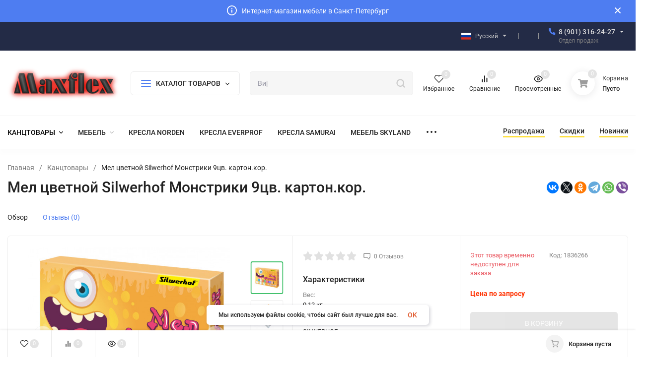

--- FILE ---
content_type: text/html; charset=utf-8
request_url: https://maxflex.ru/mel-tsvetnoy-silwerhof-monstriki-9tsv-karton-kor/
body_size: 56004
content:
<!DOCTYPE html>
<html lang="ru" prefix="product: http://ogp.me/ns/product#"><head><title>Мел цветной Silwerhof Монстрики 9цв. картон.кор.</title><meta http-equiv="Content-Type" content="text/html; charset=utf-8"><meta name="viewport" content="width=device-width, initial-scale=1"><meta http-equiv="x-ua-compatible" content="IE=edge"><meta name="keywords" content="Мел цветной Silwerhof Монстрики 9цв. картон.кор., Канцтовары"><meta name="description" content=""><meta name="theme-color" content="#fff"><meta name="msapplication-navbutton-color" content="#fff"><meta name="apple-mobile-web-app-status-bar-style" content="#fff"><link rel="shortcut icon" href="/favicon.ico"><!-- rss --><link rel="alternate" type="application/rss+xml" title="maxflex" href="https://maxflex.ru/blog/rss/"><link rel="preload" as="font" href="/wa-data/public/site/themes/insales/css/roboto-v20-latin_cyrillic-500.woff2" crossorigin><link rel="preload" as="font" href="/wa-data/public/site/themes/insales/css/roboto-v20-latin_cyrillic-700.woff2" crossorigin><link rel="preload" as="font" href="/wa-data/public/site/themes/insales/css/roboto-v20-latin_cyrillic-regular.woff2" crossorigin><style>:root {--site-max-width: 1480px;--font-family: "Roboto", sans-serif;--font-weight: 500;--slider-height: 462px;--cheme-color: #4E7DF1;--cheme-color-dop: #43c16d;--t-p-t: 12px;--t-p-b: 12px;--m-p-t: 25px;--m-p-b: 25px;--b-p-t: 20px;--b-p-b: 20px;--c-ht-b: #4E7DF1;--c-ht-b-c: #fff;--c-h-t: #232b46;--c-h-t-w: #232b46;--c-h-t-b: #f1f1f1;--c-h-m: #fff;--c-h-m-w: #fff;--c-h-m-b: #f1f1f1;--c-h-b: #fff;--c-h-b-w: #fff;--c-h-b-b: #f1f1f1;--c-h-li-1: #222;--c-h-li-1-h: #4e7df1;--c-h-li-1-b: #ffd600;--c-h-li-2: #222;--c-h-li-2-h: #4e7df1;--c-h-li-2-b: #ffd600;--c-h-li-3: #222;--c-h-li-3-h: #4e7df1;--c-h-li-3-b: #ffd600;--c-h-lo: #ccc;--c-h-lo-h: #ccc;--c-h-lo-i: #ccc;--c-h-lo-i-h: #ccc;--c-h-ad-i: #f50;--c-h-ad-t: #222;--c-h-ad: #808080;--c-h-mo-i: #f50;--c-h-mo-t: #222;--c-h-mo: #808080;--c-h-re-i: #f50;--c-h-re-t: #222;--c-h-re: #ccc;--c-h-re-h: #fff;--c-h-ph-1: #ddd;--c-h-ph-1-h: #ccc;--c-h-ph-1-t: #808080;--c-h-ph-1-i-f: #fff;--c-h-ph-1-i: #4e7df1;--c-h-ph-2-i: #4e7df1;--c-h-ph-3: #222;--c-h-ph-3-h: #222;--c-h-ph-3-t: #808080;--c-h-ph-3-i-f: #fff;--c-h-ph-3-i: #4e7df1;--c-h-br: #ff6635;--c-h-br-h: #4e7df1;--c-h-br-i: #ccc;--c-h-br-i-h: #ccc;--c-h-a-f: #fff;--c-h-a-b: #ebebeb;--c-h-a-b-h: #ebebeb;--c-h-a-e: #4e7df1;--c-h-a-i: #4e7df1;--c-h-a-i-h: #4e7df1;--c-h-a-t: #ccc;--c-h-a-t-h: #fff;--c-h-i-f: #fff;--c-h-i-b: #ebebeb;--c-h-i-b-h: #ebebeb;--c-h-i-e: #4e7df1;--c-h-i: #222;--c-h-i-h: #4e7df1;--c-h-i-t: #222;--c-h-i-t-h: #4e7df1;--c-h-i-c: #43c16d;--c-h-i-c-d: #e3e3e3;--c-h-i-c-t: #fff;--c-h-c-f: #fff;--c-h-c-f-d: #fff;--c-h-c-f-h: #fff;--c-h-c-e: #4e7df1;--c-h-c-b: #ebebeb;--c-h-c-b-d: #ebebeb;--c-h-c-b-h: #ebebeb;--c-h-c-t: #222;--c-h-c-t-d: #222;--c-h-c-t-h: #222;--c-h-c-i: #fff;--c-h-c-i-d: #fff;--c-h-c-i-c: #4e7df1;--c-h-c-i-c-d: #9c9c9c;--c-h-c-i-c-h: #fff;--c-h-c-ic: #43c16d;--c-h-c-ic-d: #e3e3e3;--c-h-c-ic-c: #fff;--c-h-m-c: #ccc;--c-h-m-c-h: #fff;--c-h-m-c-a: #fff;--c-h-m-i-c: #ccc;--c-h-m-i-c-h: #fff;--c-h-m-i-c-a: #fff;--c-h-m-c-c: #222;--c-h-m-c-c-h: #000;--c-h-m-c-c-a: #000;--c-h-m-c-i-c: #BDBDBD;--c-h-m-c-i-c-h: #BDBDBD;--c-h-m-c-i-c-a: #000;--c-h-b-c-f: #fff;--c-h-b-c-f-h: #fff;--c-h-b-c-e: #4e7df1;--c-h-b-c-b: #ebebec;--c-h-b-c-b-h: #ebebec;--c-h-b-c-c: #222;--c-h-b-c-c-h: #000;--c-h-b-c-bb: #4E7DF1;--c-h-b-c-bb-h: #4E7DF1;--c-h-t-f-f: #fff;--c-h-t-f-b-f: #4e7df1;--c-h-t-f-b-f-h: #4e7df1;--c-h-t-f-b-e: #4e7df1;--c-h-t-f-b-b: #ebebec;--c-h-t-f-b-b-h: #ebebec;--c-h-t-f-b-c: #fff;--c-h-t-f-b-c-h: #fff;--c-h-t-f-b: #fff;--c-h-t-f-b-h: #fff;--c-h-t-f-a-f: #fff;--c-h-t-f-a-b: #ebebeb;--c-h-t-f-a-b-h: #ebebeb;--c-h-t-f-a-e: #4e7df1;--c-h-t-f-a-i: #222;--c-h-t-f-a-i-h: #4e7df1;--c-h-t-f-a-t: #222;--c-h-t-f-a-t-h: #4e7df1;--c-h-t-f-i-f: #fff;--c-h-t-f-i-b: #ebebeb;--c-h-t-f-i-b-h: #ebebeb;--c-h-t-f-i-e: #4e7df1;--c-h-t-f-i: #222;--c-h-t-f-i-h: #4e7df1;--c-h-t-f-i-t: #222;--c-h-t-f-i-t-h: #4e7df1;--c-h-t-f-i-c: #43c16d;--c-h-t-f-i-c-d: #e3e3e3;--c-h-t-f-i-c-t: #fff;--c-h-t-f-c-f: #fff;--c-h-t-f-c-f-d: #fff;--c-h-t-f-c-f-h: #fff;--c-h-t-f-c-e: #4e7df1;--c-h-t-f-c-b: #ebebeb;--c-h-t-f-c-b-d: #ebebeb;--c-h-t-f-c-b-h: #ebebeb;--c-h-t-f-c-t: #222;--c-h-t-f-c-t-d: #222;--c-h-t-f-c-t-h: #222;--c-h-t-f-c-i: #4e7df1;--c-h-t-f-c-i-d: #f3f3f3;--c-h-t-f-c-i-c: #fff;--c-h-t-f-c-i-c-d: #9c9c9c;--c-h-t-f-c-i-c-h: #fff;--c-h-t-f-c-ic: #43c16d;--c-h-t-f-c-ic-d: #e3e3e3;--c-h-t-f-c-ic-c: #fff;--c-b: #4e7df1;--c-b-h: #5b88f7;--c-b-c: #fff;--c-b-c-h: #fff;--c-l-c-t-f: #232b46;--c-l-c-t-c: #fff;--c-l-c-a-f: #f7f7f7;--c-l-c-a-f-h: #eaeaea;--c-l-c-a-c: #222;--c-l-c-a-c-h: #4e7df1;--c-l-c-b-c: #ff6635;--c-l-c-b-c-h: #ff6635;--c-l-f-t-f: #232b46;--c-l-f-t-f-h: #232b46;--c-l-f-t-c: #fff;--c-l-f-t-c-h: #fff;--c-c-l-p-b: #ececec;--c-c-l-p-f: #fff;--c-c-l-p-f-f: #ff3100;--c-c-l-p-f-i: #fff;--c-c-l-p-c-f: #43c16d;--c-c-l-p-c-i: #fff;--c-c-l-i-f: #4e7df1;--c-b-n: #43C16D;--c-b-l: #FF4C3C;--c-b-b: #FF9444;--c-f-b: #232B46;--c-f-c: #767b8b;--c-f-a: #767b8b;--c-f-a-h: #a6acc2;--c-f-t: #999fb3;--c-f-a-m: #767b8b;--c-f-a-m-h: #a6acc2;--c-f-i-c: #4e7df1;--c-f-p-f: #fff;--c-f-p-b: #e9e9e9;--c-f-p-i-f: #fff;--c-f-p-m: #4e7df1;--c-f-p-i-c: #222;--c-f-p-i-c-h: #4e7df1;--c-f-p-i: #222;--c-f-p-i-h: #4e7df1;--c-f-p-c-bg: #e3e3e3;--c-f-p-c-bg-a: #43c16d;--c-f-p-c-c: #fff;--c-f-p-c-f: #fff;--c-f-p-c: #222;--c-f-p-c-h: #4e7df1;--c-f-p-c-i: #4e7df1;--c-f-p-c-i-d: #f3f3f3;--c-f-p-c-i-c: #fff;--c-f-p-c-i-c-d: #9c9c9c;--c-f-p-c-c-bg: #43c16d;--c-f-p-c-c-bg-d: #e3e3e3;--c-f-p-c-c-c: #fff;--w-c: 300px;--w-l: 300px;--h-c-r: 6px;--h-c-h: 48px;--h-c-w: auto;--c-m-h-f: #fff;--c-m-b-f: #4e7df1;--c-m-s: #ccc;--c-m-i: #222;--c-m-i-c-a: #43c16d;--c-m-i-c: #e3e3e3;--c-m-i-t: #fff;--c-m-c-f: #fff;--c-m-c-f-d: #fff;--c-m-c-b: #ebebeb;--c-m-c-b-d: #ebebeb;--c-m-c-t: #222;--c-m-c-t-d: #222;--c-m-c-i: #fff;--c-m-c-i-d: #f9f9f9;--c-m-c-i-c: #5b88f7;--c-m-c-i-c-d: #9c9c9c;--c-m-c-i-co: #43c16d;--c-m-c-i-co-d: #e3e3e3;--c-m-c-i-co-c: #fff;--c-m-p-i: #4e7df1;--c-m-p-t: #222;--c-m-p-d: #222;--c-m-p-h: #808080;--c-m-p-b: #fff;--c-m-p-b-i: #4e7df1;--c-m-p-f: #fff;--c-m-p-f-i: #222;--c-m-p-c: #fff;--c-m-p-c-i: #4e7df1;--c-m-p-c-i-d: #9c9c9c;--c-m-p-c-c: #43c16d;--c-m-p-c-c-d: #e3e3e3;--c-m-p-c-c-c: #fff;--c-l-r: 6px;--c-l-m: 30px;--c-l-m-m: 10px;--c-m-m-p: #4e7df1;--c-m-m-c: #43c16d;--c-m-m-i: #222;--c-m-m-i-c-a: #43c16d;--c-m-m-i-c: #e3e3e3;--c-m-m-i-t: #fff;--c-m-m-i-l: #222;--c-m-b-b: #4e7df1;--c-m-b-b-th: #fff;--c-m-b-b-t: #fff;--c-m-b-b-s: #fff;--s-l-n: #ffea2c;--s-l-n-c: #222;--s-l-p: #c8efd5;--s-l-p-c: #222;}</style><link href="/wa-data/public/site/themes/insales/css/roboto.min.css" rel="stylesheet"><link href="/wa-data/public/site/themes/insales/css/insale.min.css?v3.6.0.13" rel="stylesheet"><link href="/wa-data/public/site/themes/insales/css/user.css?v3.6.0.13" rel="stylesheet"><script>
!function(a,b){"object"==typeof module&&"object"==typeof module.exports?module.exports=a.document?b(a,!0):function(a){if(!a.document)throw new Error("jQuery requires a window with a document");return b(a)}:b(a)}("undefined"!=typeof window?window:this,function(a,b){var c=[],d=c.slice,e=c.concat,f=c.push,g=c.indexOf,h={},i=h.toString,j=h.hasOwnProperty,k={},l="1.11.1",m=function(a,b){return new m.fn.init(a,b)},n=/^[\s\uFEFF\xA0]+|[\s\uFEFF\xA0]+$/g,o=/^-ms-/,p=/-([\da-z])/gi,q=function(a,b){return b.toUpperCase()};m.fn=m.prototype={jquery:l,constructor:m,selector:"",length:0,toArray:function(){return d.call(this)},get:function(a){return null!=a?0>a?this[a+this.length]:this[a]:d.call(this)},pushStack:function(a){var b=m.merge(this.constructor(),a);return b.prevObject=this,b.context=this.context,b},each:function(a,b){return m.each(this,a,b)},map:function(a){return this.pushStack(m.map(this,function(b,c){return a.call(b,c,b)}))},slice:function(){return this.pushStack(d.apply(this,arguments))},first:function(){return this.eq(0)},last:function(){return this.eq(-1)},eq:function(a){var b=this.length,c=+a+(0>a?b:0);return this.pushStack(c>=0&&b>c?[this[c]]:[])},end:function(){return this.prevObject||this.constructor(null)},push:f,sort:c.sort,splice:c.splice},m.extend=m.fn.extend=function(){var a,b,c,d,e,f,g=arguments[0]||{},h=1,i=arguments.length,j=!1;for("boolean"==typeof g&&(j=g,g=arguments[h]||{},h++),"object"==typeof g||m.isFunction(g)||(g={}),h===i&&(g=this,h--);i>h;h++)if(null!=(e=arguments[h]))for(d in e)a=g[d],c=e[d],g!==c&&(j&&c&&(m.isPlainObject(c)||(b=m.isArray(c)))?(b?(b=!1,f=a&&m.isArray(a)?a:[]):f=a&&m.isPlainObject(a)?a:{},g[d]=m.extend(j,f,c)):void 0!==c&&(g[d]=c));return g},m.extend({expando:"jQuery"+(l+Math.random()).replace(/\D/g,""),isReady:!0,error:function(a){throw new Error(a)},noop:function(){},isFunction:function(a){return"function"===m.type(a)},isArray:Array.isArray||function(a){return"array"===m.type(a)},isWindow:function(a){return null!=a&&a==a.window},isNumeric:function(a){return!m.isArray(a)&&a-parseFloat(a)>=0},isEmptyObject:function(a){var b;for(b in a)return!1;return!0},isPlainObject:function(a){var b;if(!a||"object"!==m.type(a)||a.nodeType||m.isWindow(a))return!1;try{if(a.constructor&&!j.call(a,"constructor")&&!j.call(a.constructor.prototype,"isPrototypeOf"))return!1}catch(c){return!1}if(k.ownLast)for(b in a)return j.call(a,b);for(b in a);return void 0===b||j.call(a,b)},type:function(a){return null==a?a+"":"object"==typeof a||"function"==typeof a?h[i.call(a)]||"object":typeof a},globalEval:function(b){b&&m.trim(b)&&(a.execScript||function(b){a.eval.call(a,b)})(b)},camelCase:function(a){return a.replace(o,"ms-").replace(p,q)},nodeName:function(a,b){return a.nodeName&&a.nodeName.toLowerCase()===b.toLowerCase()},each:function(a,b,c){var d,e=0,f=a.length,g=r(a);if(c){if(g){for(;f>e;e++)if(d=b.apply(a[e],c),d===!1)break}else for(e in a)if(d=b.apply(a[e],c),d===!1)break}else if(g){for(;f>e;e++)if(d=b.call(a[e],e,a[e]),d===!1)break}else for(e in a)if(d=b.call(a[e],e,a[e]),d===!1)break;return a},trim:function(a){return null==a?"":(a+"").replace(n,"")},makeArray:function(a,b){var c=b||[];return null!=a&&(r(Object(a))?m.merge(c,"string"==typeof a?[a]:a):f.call(c,a)),c},inArray:function(a,b,c){var d;if(b){if(g)return g.call(b,a,c);for(d=b.length,c=c?0>c?Math.max(0,d+c):c:0;d>c;c++)if(c in b&&b[c]===a)return c}return-1},merge:function(a,b){var c=+b.length,d=0,e=a.length;while(c>d)a[e++]=b[d++];if(c!==c)while(void 0!==b[d])a[e++]=b[d++];return a.length=e,a},grep:function(a,b,c){for(var d,e=[],f=0,g=a.length,h=!c;g>f;f++)d=!b(a[f],f),d!==h&&e.push(a[f]);return e},map:function(a,b,c){var d,f=0,g=a.length,h=r(a),i=[];if(h)for(;g>f;f++)d=b(a[f],f,c),null!=d&&i.push(d);else for(f in a)d=b(a[f],f,c),null!=d&&i.push(d);return e.apply([],i)},guid:1,proxy:function(a,b){var c,e,f;return"string"==typeof b&&(f=a[b],b=a,a=f),m.isFunction(a)?(c=d.call(arguments,2),e=function(){return a.apply(b||this,c.concat(d.call(arguments)))},e.guid=a.guid=a.guid||m.guid++,e):void 0},now:function(){return+new Date},support:k}),m.each("Boolean Number String Function Array Date RegExp Object Error".split(" "),function(a,b){h["[object "+b+"]"]=b.toLowerCase()});function r(a){var b=a.length,c=m.type(a);return"function"===c||m.isWindow(a)?!1:1===a.nodeType&&b?!0:"array"===c||0===b||"number"==typeof b&&b>0&&b-1 in a}var s=function(a){var b,c,d,e,f,g,h,i,j,k,l,m,n,o,p,q,r,s,t,u="sizzle"+-new Date,v=a.document,w=0,x=0,y=gb(),z=gb(),A=gb(),B=function(a,b){return a===b&&(l=!0),0},C="undefined",D=1<<31,E={}.hasOwnProperty,F=[],G=F.pop,H=F.push,I=F.push,J=F.slice,K=F.indexOf||function(a){for(var b=0,c=this.length;c>b;b++)if(this[b]===a)return b;return-1},L="checked|selected|async|autofocus|autoplay|controls|defer|disabled|hidden|ismap|loop|multiple|open|readonly|required|scoped",M="[\\x20\\t\\r\\n\\f]",N="(?:\\\\.|[\\w-]|[^\\x00-\\xa0])+",O=N.replace("w","w#"),P="\\["+M+"*("+N+")(?:"+M+"*([*^$|!~]?=)"+M+"*(?:'((?:\\\\.|[^\\\\'])*)'|\"((?:\\\\.|[^\\\\\"])*)\"|("+O+"))|)"+M+"*\\]",Q=":("+N+")(?:\\((('((?:\\\\.|[^\\\\'])*)'|\"((?:\\\\.|[^\\\\\"])*)\")|((?:\\\\.|[^\\\\()[\\]]|"+P+")*)|.*)\\)|)",R=new RegExp("^"+M+"+|((?:^|[^\\\\])(?:\\\\.)*)"+M+"+$","g"),S=new RegExp("^"+M+"*,"+M+"*"),T=new RegExp("^"+M+"*([>+~]|"+M+")"+M+"*"),U=new RegExp("="+M+"*([^\\]'\"]*?)"+M+"*\\]","g"),V=new RegExp(Q),W=new RegExp("^"+O+"$"),X={ID:new RegExp("^#("+N+")"),CLASS:new RegExp("^\\.("+N+")"),TAG:new RegExp("^("+N.replace("w","w*")+")"),ATTR:new RegExp("^"+P),PSEUDO:new RegExp("^"+Q),CHILD:new RegExp("^:(only|first|last|nth|nth-last)-(child|of-type)(?:\\("+M+"*(even|odd|(([+-]|)(\\d*)n|)"+M+"*(?:([+-]|)"+M+"*(\\d+)|))"+M+"*\\)|)","i"),bool:new RegExp("^(?:"+L+")$","i"),needsContext:new RegExp("^"+M+"*[>+~]|:(even|odd|eq|gt|lt|nth|first|last)(?:\\("+M+"*((?:-\\d)?\\d*)"+M+"*\\)|)(?=[^-]|$)","i")},Y=/^(?:input|select|textarea|button)$/i,Z=/^h\d$/i,$=/^[^{]+\{\s*\[native \w/,_=/^(?:#([\w-]+)|(\w+)|\.([\w-]+))$/,ab=/[+~]/,bb=/'|\\/g,cb=new RegExp("\\\\([\\da-f]{1,6}"+M+"?|("+M+")|.)","ig"),db=function(a,b,c){var d="0x"+b-65536;return d!==d||c?b:0>d?String.fromCharCode(d+65536):String.fromCharCode(d>>10|55296,1023&d|56320)};try{I.apply(F=J.call(v.childNodes),v.childNodes),F[v.childNodes.length].nodeType}catch(eb){I={apply:F.length?function(a,b){H.apply(a,J.call(b))}:function(a,b){var c=a.length,d=0;while(a[c++]=b[d++]);a.length=c-1}}}function fb(a,b,d,e){var f,h,j,k,l,o,r,s,w,x;if((b?b.ownerDocument||b:v)!==n&&m(b),b=b||n,d=d||[],!a||"string"!=typeof a)return d;if(1!==(k=b.nodeType)&&9!==k)return[];if(p&&!e){if(f=_.exec(a))if(j=f[1]){if(9===k){if(h=b.getElementById(j),!h||!h.parentNode)return d;if(h.id===j)return d.push(h),d}else if(b.ownerDocument&&(h=b.ownerDocument.getElementById(j))&&t(b,h)&&h.id===j)return d.push(h),d}else{if(f[2])return I.apply(d,b.getElementsByTagName(a)),d;if((j=f[3])&&c.getElementsByClassName&&b.getElementsByClassName)return I.apply(d,b.getElementsByClassName(j)),d}if(c.qsa&&(!q||!q.test(a))){if(s=r=u,w=b,x=9===k&&a,1===k&&"object"!==b.nodeName.toLowerCase()){o=g(a),(r=b.getAttribute("id"))?s=r.replace(bb,"\\$&"):b.setAttribute("id",s),s="[id='"+s+"'] ",l=o.length;while(l--)o[l]=s+qb(o[l]);w=ab.test(a)&&ob(b.parentNode)||b,x=o.join(",")}if(x)try{return I.apply(d,w.querySelectorAll(x)),d}catch(y){}finally{r||b.removeAttribute("id")}}}return i(a.replace(R,"$1"),b,d,e)}function gb(){var a=[];function b(c,e){return a.push(c+" ")>d.cacheLength&&delete b[a.shift()],b[c+" "]=e}return b}function hb(a){return a[u]=!0,a}function ib(a){var b=n.createElement("div");try{return!!a(b)}catch(c){return!1}finally{b.parentNode&&b.parentNode.removeChild(b),b=null}}function jb(a,b){var c=a.split("|"),e=a.length;while(e--)d.attrHandle[c[e]]=b}function kb(a,b){var c=b&&a,d=c&&1===a.nodeType&&1===b.nodeType&&(~b.sourceIndex||D)-(~a.sourceIndex||D);if(d)return d;if(c)while(c=c.nextSibling)if(c===b)return-1;return a?1:-1}function lb(a){return function(b){var c=b.nodeName.toLowerCase();return"input"===c&&b.type===a}}function mb(a){return function(b){var c=b.nodeName.toLowerCase();return("input"===c||"button"===c)&&b.type===a}}function nb(a){return hb(function(b){return b=+b,hb(function(c,d){var e,f=a([],c.length,b),g=f.length;while(g--)c[e=f[g]]&&(c[e]=!(d[e]=c[e]))})})}function ob(a){return a&&typeof a.getElementsByTagName!==C&&a}c=fb.support={},f=fb.isXML=function(a){var b=a&&(a.ownerDocument||a).documentElement;return b?"HTML"!==b.nodeName:!1},m=fb.setDocument=function(a){var b,e=a?a.ownerDocument||a:v,g=e.defaultView;return e!==n&&9===e.nodeType&&e.documentElement?(n=e,o=e.documentElement,p=!f(e),g&&g!==g.top&&(g.addEventListener?g.addEventListener("unload",function(){m()},!1):g.attachEvent&&g.attachEvent("onunload",function(){m()})),c.attributes=ib(function(a){return a.className="i",!a.getAttribute("className")}),c.getElementsByTagName=ib(function(a){return a.appendChild(e.createComment("")),!a.getElementsByTagName("*").length}),c.getElementsByClassName=$.test(e.getElementsByClassName)&&ib(function(a){return a.innerHTML="<div class='a'></div><div class='a i'></div>",a.firstChild.className="i",2===a.getElementsByClassName("i").length}),c.getById=ib(function(a){return o.appendChild(a).id=u,!e.getElementsByName||!e.getElementsByName(u).length}),c.getById?(d.find.ID=function(a,b){if(typeof b.getElementById!==C&&p){var c=b.getElementById(a);return c&&c.parentNode?[c]:[]}},d.filter.ID=function(a){var b=a.replace(cb,db);return function(a){return a.getAttribute("id")===b}}):(delete d.find.ID,d.filter.ID=function(a){var b=a.replace(cb,db);return function(a){var c=typeof a.getAttributeNode!==C&&a.getAttributeNode("id");return c&&c.value===b}}),d.find.TAG=c.getElementsByTagName?function(a,b){return typeof b.getElementsByTagName!==C?b.getElementsByTagName(a):void 0}:function(a,b){var c,d=[],e=0,f=b.getElementsByTagName(a);if("*"===a){while(c=f[e++])1===c.nodeType&&d.push(c);return d}return f},d.find.CLASS=c.getElementsByClassName&&function(a,b){return typeof b.getElementsByClassName!==C&&p?b.getElementsByClassName(a):void 0},r=[],q=[],(c.qsa=$.test(e.querySelectorAll))&&(ib(function(a){a.innerHTML="<select msallowclip=''><option selected=''></option></select>",a.querySelectorAll("[msallowclip^='']").length&&q.push("[*^$]="+M+"*(?:''|\"\")"),a.querySelectorAll("[selected]").length||q.push("\\["+M+"*(?:value|"+L+")"),a.querySelectorAll(":checked").length||q.push(":checked")}),ib(function(a){var b=e.createElement("input");b.setAttribute("type","hidden"),a.appendChild(b).setAttribute("name","D"),a.querySelectorAll("[name=d]").length&&q.push("name"+M+"*[*^$|!~]?="),a.querySelectorAll(":enabled").length||q.push(":enabled",":disabled"),a.querySelectorAll("*,:x"),q.push(",.*:")})),(c.matchesSelector=$.test(s=o.matches||o.webkitMatchesSelector||o.mozMatchesSelector||o.oMatchesSelector||o.msMatchesSelector))&&ib(function(a){c.disconnectedMatch=s.call(a,"div"),s.call(a,"[s!='']:x"),r.push("!=",Q)}),q=q.length&&new RegExp(q.join("|")),r=r.length&&new RegExp(r.join("|")),b=$.test(o.compareDocumentPosition),t=b||$.test(o.contains)?function(a,b){var c=9===a.nodeType?a.documentElement:a,d=b&&b.parentNode;return a===d||!(!d||1!==d.nodeType||!(c.contains?c.contains(d):a.compareDocumentPosition&&16&a.compareDocumentPosition(d)))}:function(a,b){if(b)while(b=b.parentNode)if(b===a)return!0;return!1},B=b?function(a,b){if(a===b)return l=!0,0;var d=!a.compareDocumentPosition-!b.compareDocumentPosition;return d?d:(d=(a.ownerDocument||a)===(b.ownerDocument||b)?a.compareDocumentPosition(b):1,1&d||!c.sortDetached&&b.compareDocumentPosition(a)===d?a===e||a.ownerDocument===v&&t(v,a)?-1:b===e||b.ownerDocument===v&&t(v,b)?1:k?K.call(k,a)-K.call(k,b):0:4&d?-1:1)}:function(a,b){if(a===b)return l=!0,0;var c,d=0,f=a.parentNode,g=b.parentNode,h=[a],i=[b];if(!f||!g)return a===e?-1:b===e?1:f?-1:g?1:k?K.call(k,a)-K.call(k,b):0;if(f===g)return kb(a,b);c=a;while(c=c.parentNode)h.unshift(c);c=b;while(c=c.parentNode)i.unshift(c);while(h[d]===i[d])d++;return d?kb(h[d],i[d]):h[d]===v?-1:i[d]===v?1:0},e):n},fb.matches=function(a,b){return fb(a,null,null,b)},fb.matchesSelector=function(a,b){if((a.ownerDocument||a)!==n&&m(a),b=b.replace(U,"='$1']"),!(!c.matchesSelector||!p||r&&r.test(b)||q&&q.test(b)))try{var d=s.call(a,b);if(d||c.disconnectedMatch||a.document&&11!==a.document.nodeType)return d}catch(e){}return fb(b,n,null,[a]).length>0},fb.contains=function(a,b){return(a.ownerDocument||a)!==n&&m(a),t(a,b)},fb.attr=function(a,b){(a.ownerDocument||a)!==n&&m(a);var e=d.attrHandle[b.toLowerCase()],f=e&&E.call(d.attrHandle,b.toLowerCase())?e(a,b,!p):void 0;return void 0!==f?f:c.attributes||!p?a.getAttribute(b):(f=a.getAttributeNode(b))&&f.specified?f.value:null},fb.error=function(a){throw new Error("Syntax error, unrecognized expression: "+a)},fb.uniqueSort=function(a){var b,d=[],e=0,f=0;if(l=!c.detectDuplicates,k=!c.sortStable&&a.slice(0),a.sort(B),l){while(b=a[f++])b===a[f]&&(e=d.push(f));while(e--)a.splice(d[e],1)}return k=null,a},e=fb.getText=function(a){var b,c="",d=0,f=a.nodeType;if(f){if(1===f||9===f||11===f){if("string"==typeof a.textContent)return a.textContent;for(a=a.firstChild;a;a=a.nextSibling)c+=e(a)}else if(3===f||4===f)return a.nodeValue}else while(b=a[d++])c+=e(b);return c},d=fb.selectors={cacheLength:50,createPseudo:hb,match:X,attrHandle:{},find:{},relative:{">":{dir:"parentNode",first:!0}," ":{dir:"parentNode"},"+":{dir:"previousSibling",first:!0},"~":{dir:"previousSibling"}},preFilter:{ATTR:function(a){return a[1]=a[1].replace(cb,db),a[3]=(a[3]||a[4]||a[5]||"").replace(cb,db),"~="===a[2]&&(a[3]=" "+a[3]+" "),a.slice(0,4)},CHILD:function(a){return a[1]=a[1].toLowerCase(),"nth"===a[1].slice(0,3)?(a[3]||fb.error(a[0]),a[4]=+(a[4]?a[5]+(a[6]||1):2*("even"===a[3]||"odd"===a[3])),a[5]=+(a[7]+a[8]||"odd"===a[3])):a[3]&&fb.error(a[0]),a},PSEUDO:function(a){var b,c=!a[6]&&a[2];return X.CHILD.test(a[0])?null:(a[3]?a[2]=a[4]||a[5]||"":c&&V.test(c)&&(b=g(c,!0))&&(b=c.indexOf(")",c.length-b)-c.length)&&(a[0]=a[0].slice(0,b),a[2]=c.slice(0,b)),a.slice(0,3))}},filter:{TAG:function(a){var b=a.replace(cb,db).toLowerCase();return"*"===a?function(){return!0}:function(a){return a.nodeName&&a.nodeName.toLowerCase()===b}},CLASS:function(a){var b=y[a+" "];return b||(b=new RegExp("(^|"+M+")"+a+"("+M+"|$)"))&&y(a,function(a){return b.test("string"==typeof a.className&&a.className||typeof a.getAttribute!==C&&a.getAttribute("class")||"")})},ATTR:function(a,b,c){return function(d){var e=fb.attr(d,a);return null==e?"!="===b:b?(e+="","="===b?e===c:"!="===b?e!==c:"^="===b?c&&0===e.indexOf(c):"*="===b?c&&e.indexOf(c)>-1:"$="===b?c&&e.slice(-c.length)===c:"~="===b?(" "+e+" ").indexOf(c)>-1:"|="===b?e===c||e.slice(0,c.length+1)===c+"-":!1):!0}},CHILD:function(a,b,c,d,e){var f="nth"!==a.slice(0,3),g="last"!==a.slice(-4),h="of-type"===b;return 1===d&&0===e?function(a){return!!a.parentNode}:function(b,c,i){var j,k,l,m,n,o,p=f!==g?"nextSibling":"previousSibling",q=b.parentNode,r=h&&b.nodeName.toLowerCase(),s=!i&&!h;if(q){if(f){while(p){l=b;while(l=l[p])if(h?l.nodeName.toLowerCase()===r:1===l.nodeType)return!1;o=p="only"===a&&!o&&"nextSibling"}return!0}if(o=[g?q.firstChild:q.lastChild],g&&s){k=q[u]||(q[u]={}),j=k[a]||[],n=j[0]===w&&j[1],m=j[0]===w&&j[2],l=n&&q.childNodes[n];while(l=++n&&l&&l[p]||(m=n=0)||o.pop())if(1===l.nodeType&&++m&&l===b){k[a]=[w,n,m];break}}else if(s&&(j=(b[u]||(b[u]={}))[a])&&j[0]===w)m=j[1];else while(l=++n&&l&&l[p]||(m=n=0)||o.pop())if((h?l.nodeName.toLowerCase()===r:1===l.nodeType)&&++m&&(s&&((l[u]||(l[u]={}))[a]=[w,m]),l===b))break;return m-=e,m===d||m%d===0&&m/d>=0}}},PSEUDO:function(a,b){var c,e=d.pseudos[a]||d.setFilters[a.toLowerCase()]||fb.error("unsupported pseudo: "+a);return e[u]?e(b):e.length>1?(c=[a,a,"",b],d.setFilters.hasOwnProperty(a.toLowerCase())?hb(function(a,c){var d,f=e(a,b),g=f.length;while(g--)d=K.call(a,f[g]),a[d]=!(c[d]=f[g])}):function(a){return e(a,0,c)}):e}},pseudos:{not:hb(function(a){var b=[],c=[],d=h(a.replace(R,"$1"));return d[u]?hb(function(a,b,c,e){var f,g=d(a,null,e,[]),h=a.length;while(h--)(f=g[h])&&(a[h]=!(b[h]=f))}):function(a,e,f){return b[0]=a,d(b,null,f,c),!c.pop()}}),has:hb(function(a){return function(b){return fb(a,b).length>0}}),contains:hb(function(a){return function(b){return(b.textContent||b.innerText||e(b)).indexOf(a)>-1}}),lang:hb(function(a){return W.test(a||"")||fb.error("unsupported lang: "+a),a=a.replace(cb,db).toLowerCase(),function(b){var c;do if(c=p?b.lang:b.getAttribute("xml:lang")||b.getAttribute("lang"))return c=c.toLowerCase(),c===a||0===c.indexOf(a+"-");while((b=b.parentNode)&&1===b.nodeType);return!1}}),target:function(b){var c=a.location&&a.location.hash;return c&&c.slice(1)===b.id},root:function(a){return a===o},focus:function(a){return a===n.activeElement&&(!n.hasFocus||n.hasFocus())&&!!(a.type||a.href||~a.tabIndex)},enabled:function(a){return a.disabled===!1},disabled:function(a){return a.disabled===!0},checked:function(a){var b=a.nodeName.toLowerCase();return"input"===b&&!!a.checked||"option"===b&&!!a.selected},selected:function(a){return a.parentNode&&a.parentNode.selectedIndex,a.selected===!0},empty:function(a){for(a=a.firstChild;a;a=a.nextSibling)if(a.nodeType<6)return!1;return!0},parent:function(a){return!d.pseudos.empty(a)},header:function(a){return Z.test(a.nodeName)},input:function(a){return Y.test(a.nodeName)},button:function(a){var b=a.nodeName.toLowerCase();return"input"===b&&"button"===a.type||"button"===b},text:function(a){var b;return"input"===a.nodeName.toLowerCase()&&"text"===a.type&&(null==(b=a.getAttribute("type"))||"text"===b.toLowerCase())},first:nb(function(){return[0]}),last:nb(function(a,b){return[b-1]}),eq:nb(function(a,b,c){return[0>c?c+b:c]}),even:nb(function(a,b){for(var c=0;b>c;c+=2)a.push(c);return a}),odd:nb(function(a,b){for(var c=1;b>c;c+=2)a.push(c);return a}),lt:nb(function(a,b,c){for(var d=0>c?c+b:c;--d>=0;)a.push(d);return a}),gt:nb(function(a,b,c){for(var d=0>c?c+b:c;++d<b;)a.push(d);return a})}},d.pseudos.nth=d.pseudos.eq;for(b in{radio:!0,checkbox:!0,file:!0,password:!0,image:!0})d.pseudos[b]=lb(b);for(b in{submit:!0,reset:!0})d.pseudos[b]=mb(b);function pb(){}pb.prototype=d.filters=d.pseudos,d.setFilters=new pb,g=fb.tokenize=function(a,b){var c,e,f,g,h,i,j,k=z[a+" "];if(k)return b?0:k.slice(0);h=a,i=[],j=d.preFilter;while(h){(!c||(e=S.exec(h)))&&(e&&(h=h.slice(e[0].length)||h),i.push(f=[])),c=!1,(e=T.exec(h))&&(c=e.shift(),f.push({value:c,type:e[0].replace(R," ")}),h=h.slice(c.length));for(g in d.filter)!(e=X[g].exec(h))||j[g]&&!(e=j[g](e))||(c=e.shift(),f.push({value:c,type:g,matches:e}),h=h.slice(c.length));if(!c)break}return b?h.length:h?fb.error(a):z(a,i).slice(0)};function qb(a){for(var b=0,c=a.length,d="";c>b;b++)d+=a[b].value;return d}function rb(a,b,c){var d=b.dir,e=c&&"parentNode"===d,f=x++;return b.first?function(b,c,f){while(b=b[d])if(1===b.nodeType||e)return a(b,c,f)}:function(b,c,g){var h,i,j=[w,f];if(g){while(b=b[d])if((1===b.nodeType||e)&&a(b,c,g))return!0}else while(b=b[d])if(1===b.nodeType||e){if(i=b[u]||(b[u]={}),(h=i[d])&&h[0]===w&&h[1]===f)return j[2]=h[2];if(i[d]=j,j[2]=a(b,c,g))return!0}}}function sb(a){return a.length>1?function(b,c,d){var e=a.length;while(e--)if(!a[e](b,c,d))return!1;return!0}:a[0]}function tb(a,b,c){for(var d=0,e=b.length;e>d;d++)fb(a,b[d],c);return c}function ub(a,b,c,d,e){for(var f,g=[],h=0,i=a.length,j=null!=b;i>h;h++)(f=a[h])&&(!c||c(f,d,e))&&(g.push(f),j&&b.push(h));return g}function vb(a,b,c,d,e,f){return d&&!d[u]&&(d=vb(d)),e&&!e[u]&&(e=vb(e,f)),hb(function(f,g,h,i){var j,k,l,m=[],n=[],o=g.length,p=f||tb(b||"*",h.nodeType?[h]:h,[]),q=!a||!f&&b?p:ub(p,m,a,h,i),r=c?e||(f?a:o||d)?[]:g:q;if(c&&c(q,r,h,i),d){j=ub(r,n),d(j,[],h,i),k=j.length;while(k--)(l=j[k])&&(r[n[k]]=!(q[n[k]]=l))}if(f){if(e||a){if(e){j=[],k=r.length;while(k--)(l=r[k])&&j.push(q[k]=l);e(null,r=[],j,i)}k=r.length;while(k--)(l=r[k])&&(j=e?K.call(f,l):m[k])>-1&&(f[j]=!(g[j]=l))}}else r=ub(r===g?r.splice(o,r.length):r),e?e(null,g,r,i):I.apply(g,r)})}function wb(a){for(var b,c,e,f=a.length,g=d.relative[a[0].type],h=g||d.relative[" "],i=g?1:0,k=rb(function(a){return a===b},h,!0),l=rb(function(a){return K.call(b,a)>-1},h,!0),m=[function(a,c,d){return!g&&(d||c!==j)||((b=c).nodeType?k(a,c,d):l(a,c,d))}];f>i;i++)if(c=d.relative[a[i].type])m=[rb(sb(m),c)];else{if(c=d.filter[a[i].type].apply(null,a[i].matches),c[u]){for(e=++i;f>e;e++)if(d.relative[a[e].type])break;return vb(i>1&&sb(m),i>1&&qb(a.slice(0,i-1).concat({value:" "===a[i-2].type?"*":""})).replace(R,"$1"),c,e>i&&wb(a.slice(i,e)),f>e&&wb(a=a.slice(e)),f>e&&qb(a))}m.push(c)}return sb(m)}function xb(a,b){var c=b.length>0,e=a.length>0,f=function(f,g,h,i,k){var l,m,o,p=0,q="0",r=f&&[],s=[],t=j,u=f||e&&d.find.TAG("*",k),v=w+=null==t?1:Math.random()||.1,x=u.length;for(k&&(j=g!==n&&g);q!==x&&null!=(l=u[q]);q++){if(e&&l){m=0;while(o=a[m++])if(o(l,g,h)){i.push(l);break}k&&(w=v)}c&&((l=!o&&l)&&p--,f&&r.push(l))}if(p+=q,c&&q!==p){m=0;while(o=b[m++])o(r,s,g,h);if(f){if(p>0)while(q--)r[q]||s[q]||(s[q]=G.call(i));s=ub(s)}I.apply(i,s),k&&!f&&s.length>0&&p+b.length>1&&fb.uniqueSort(i)}return k&&(w=v,j=t),r};return c?hb(f):f}return h=fb.compile=function(a,b){var c,d=[],e=[],f=A[a+" "];if(!f){b||(b=g(a)),c=b.length;while(c--)f=wb(b[c]),f[u]?d.push(f):e.push(f);f=A(a,xb(e,d)),f.selector=a}return f},i=fb.select=function(a,b,e,f){var i,j,k,l,m,n="function"==typeof a&&a,o=!f&&g(a=n.selector||a);if(e=e||[],1===o.length){if(j=o[0]=o[0].slice(0),j.length>2&&"ID"===(k=j[0]).type&&c.getById&&9===b.nodeType&&p&&d.relative[j[1].type]){if(b=(d.find.ID(k.matches[0].replace(cb,db),b)||[])[0],!b)return e;n&&(b=b.parentNode),a=a.slice(j.shift().value.length)}i=X.needsContext.test(a)?0:j.length;while(i--){if(k=j[i],d.relative[l=k.type])break;if((m=d.find[l])&&(f=m(k.matches[0].replace(cb,db),ab.test(j[0].type)&&ob(b.parentNode)||b))){if(j.splice(i,1),a=f.length&&qb(j),!a)return I.apply(e,f),e;break}}}return(n||h(a,o))(f,b,!p,e,ab.test(a)&&ob(b.parentNode)||b),e},c.sortStable=u.split("").sort(B).join("")===u,c.detectDuplicates=!!l,m(),c.sortDetached=ib(function(a){return 1&a.compareDocumentPosition(n.createElement("div"))}),ib(function(a){return a.innerHTML="<a href='#'></a>","#"===a.firstChild.getAttribute("href")})||jb("type|href|height|width",function(a,b,c){return c?void 0:a.getAttribute(b,"type"===b.toLowerCase()?1:2)}),c.attributes&&ib(function(a){return a.innerHTML="<input/>",a.firstChild.setAttribute("value",""),""===a.firstChild.getAttribute("value")})||jb("value",function(a,b,c){return c||"input"!==a.nodeName.toLowerCase()?void 0:a.defaultValue}),ib(function(a){return null==a.getAttribute("disabled")})||jb(L,function(a,b,c){var d;return c?void 0:a[b]===!0?b.toLowerCase():(d=a.getAttributeNode(b))&&d.specified?d.value:null}),fb}(a);m.find=s,m.expr=s.selectors,m.expr[":"]=m.expr.pseudos,m.unique=s.uniqueSort,m.text=s.getText,m.isXMLDoc=s.isXML,m.contains=s.contains;var t=m.expr.match.needsContext,u=/^<(\w+)\s*\/?>(?:<\/\1>|)$/,v=/^.[^:#\[\.,]*$/;function w(a,b,c){if(m.isFunction(b))return m.grep(a,function(a,d){return!!b.call(a,d,a)!==c});if(b.nodeType)return m.grep(a,function(a){return a===b!==c});if("string"==typeof b){if(v.test(b))return m.filter(b,a,c);b=m.filter(b,a)}return m.grep(a,function(a){return m.inArray(a,b)>=0!==c})}m.filter=function(a,b,c){var d=b[0];return c&&(a=":not("+a+")"),1===b.length&&1===d.nodeType?m.find.matchesSelector(d,a)?[d]:[]:m.find.matches(a,m.grep(b,function(a){return 1===a.nodeType}))},m.fn.extend({find:function(a){var b,c=[],d=this,e=d.length;if("string"!=typeof a)return this.pushStack(m(a).filter(function(){for(b=0;e>b;b++)if(m.contains(d[b],this))return!0}));for(b=0;e>b;b++)m.find(a,d[b],c);return c=this.pushStack(e>1?m.unique(c):c),c.selector=this.selector?this.selector+" "+a:a,c},filter:function(a){return this.pushStack(w(this,a||[],!1))},not:function(a){return this.pushStack(w(this,a||[],!0))},is:function(a){return!!w(this,"string"==typeof a&&t.test(a)?m(a):a||[],!1).length}});var x,y=a.document,z=/^(?:\s*(<[\w\W]+>)[^>]*|#([\w-]*))$/,A=m.fn.init=function(a,b){var c,d;if(!a)return this;if("string"==typeof a){if(c="<"===a.charAt(0)&&">"===a.charAt(a.length-1)&&a.length>=3?[null,a,null]:z.exec(a),!c||!c[1]&&b)return!b||b.jquery?(b||x).find(a):this.constructor(b).find(a);if(c[1]){if(b=b instanceof m?b[0]:b,m.merge(this,m.parseHTML(c[1],b&&b.nodeType?b.ownerDocument||b:y,!0)),u.test(c[1])&&m.isPlainObject(b))for(c in b)m.isFunction(this[c])?this[c](b[c]):this.attr(c,b[c]);return this}if(d=y.getElementById(c[2]),d&&d.parentNode){if(d.id!==c[2])return x.find(a);this.length=1,this[0]=d}return this.context=y,this.selector=a,this}return a.nodeType?(this.context=this[0]=a,this.length=1,this):m.isFunction(a)?"undefined"!=typeof x.ready?x.ready(a):a(m):(void 0!==a.selector&&(this.selector=a.selector,this.context=a.context),m.makeArray(a,this))};A.prototype=m.fn,x=m(y);var B=/^(?:parents|prev(?:Until|All))/,C={children:!0,contents:!0,next:!0,prev:!0};m.extend({dir:function(a,b,c){var d=[],e=a[b];while(e&&9!==e.nodeType&&(void 0===c||1!==e.nodeType||!m(e).is(c)))1===e.nodeType&&d.push(e),e=e[b];return d},sibling:function(a,b){for(var c=[];a;a=a.nextSibling)1===a.nodeType&&a!==b&&c.push(a);return c}}),m.fn.extend({has:function(a){var b,c=m(a,this),d=c.length;return this.filter(function(){for(b=0;d>b;b++)if(m.contains(this,c[b]))return!0})},closest:function(a,b){for(var c,d=0,e=this.length,f=[],g=t.test(a)||"string"!=typeof a?m(a,b||this.context):0;e>d;d++)for(c=this[d];c&&c!==b;c=c.parentNode)if(c.nodeType<11&&(g?g.index(c)>-1:1===c.nodeType&&m.find.matchesSelector(c,a))){f.push(c);break}return this.pushStack(f.length>1?m.unique(f):f)},index:function(a){return a?"string"==typeof a?m.inArray(this[0],m(a)):m.inArray(a.jquery?a[0]:a,this):this[0]&&this[0].parentNode?this.first().prevAll().length:-1},add:function(a,b){return this.pushStack(m.unique(m.merge(this.get(),m(a,b))))},addBack:function(a){return this.add(null==a?this.prevObject:this.prevObject.filter(a))}});function D(a,b){do a=a[b];while(a&&1!==a.nodeType);return a}m.each({parent:function(a){var b=a.parentNode;return b&&11!==b.nodeType?b:null},parents:function(a){return m.dir(a,"parentNode")},parentsUntil:function(a,b,c){return m.dir(a,"parentNode",c)},next:function(a){return D(a,"nextSibling")},prev:function(a){return D(a,"previousSibling")},nextAll:function(a){return m.dir(a,"nextSibling")},prevAll:function(a){return m.dir(a,"previousSibling")},nextUntil:function(a,b,c){return m.dir(a,"nextSibling",c)},prevUntil:function(a,b,c){return m.dir(a,"previousSibling",c)},siblings:function(a){return m.sibling((a.parentNode||{}).firstChild,a)},children:function(a){return m.sibling(a.firstChild)},contents:function(a){return m.nodeName(a,"iframe")?a.contentDocument||a.contentWindow.document:m.merge([],a.childNodes)}},function(a,b){m.fn[a]=function(c,d){var e=m.map(this,b,c);return"Until"!==a.slice(-5)&&(d=c),d&&"string"==typeof d&&(e=m.filter(d,e)),this.length>1&&(C[a]||(e=m.unique(e)),B.test(a)&&(e=e.reverse())),this.pushStack(e)}});var E=/\S+/g,F={};function G(a){var b=F[a]={};return m.each(a.match(E)||[],function(a,c){b[c]=!0}),b}m.Callbacks=function(a){a="string"==typeof a?F[a]||G(a):m.extend({},a);var b,c,d,e,f,g,h=[],i=!a.once&&[],j=function(l){for(c=a.memory&&l,d=!0,f=g||0,g=0,e=h.length,b=!0;h&&e>f;f++)if(h[f].apply(l[0],l[1])===!1&&a.stopOnFalse){c=!1;break}b=!1,h&&(i?i.length&&j(i.shift()):c?h=[]:k.disable())},k={add:function(){if(h){var d=h.length;!function f(b){m.each(b,function(b,c){var d=m.type(c);"function"===d?a.unique&&k.has(c)||h.push(c):c&&c.length&&"string"!==d&&f(c)})}(arguments),b?e=h.length:c&&(g=d,j(c))}return this},remove:function(){return h&&m.each(arguments,function(a,c){var d;while((d=m.inArray(c,h,d))>-1)h.splice(d,1),b&&(e>=d&&e--,f>=d&&f--)}),this},has:function(a){return a?m.inArray(a,h)>-1:!(!h||!h.length)},empty:function(){return h=[],e=0,this},disable:function(){return h=i=c=void 0,this},disabled:function(){return!h},lock:function(){return i=void 0,c||k.disable(),this},locked:function(){return!i},fireWith:function(a,c){return!h||d&&!i||(c=c||[],c=[a,c.slice?c.slice():c],b?i.push(c):j(c)),this},fire:function(){return k.fireWith(this,arguments),this},fired:function(){return!!d}};return k},m.extend({Deferred:function(a){var b=[["resolve","done",m.Callbacks("once memory"),"resolved"],["reject","fail",m.Callbacks("once memory"),"rejected"],["notify","progress",m.Callbacks("memory")]],c="pending",d={state:function(){return c},always:function(){return e.done(arguments).fail(arguments),this},then:function(){var a=arguments;return m.Deferred(function(c){m.each(b,function(b,f){var g=m.isFunction(a[b])&&a[b];e[f[1]](function(){var a=g&&g.apply(this,arguments);a&&m.isFunction(a.promise)?a.promise().done(c.resolve).fail(c.reject).progress(c.notify):c[f[0]+"With"](this===d?c.promise():this,g?[a]:arguments)})}),a=null}).promise()},promise:function(a){return null!=a?m.extend(a,d):d}},e={};return d.pipe=d.then,m.each(b,function(a,f){var g=f[2],h=f[3];d[f[1]]=g.add,h&&g.add(function(){c=h},b[1^a][2].disable,b[2][2].lock),e[f[0]]=function(){return e[f[0]+"With"](this===e?d:this,arguments),this},e[f[0]+"With"]=g.fireWith}),d.promise(e),a&&a.call(e,e),e},when:function(a){var b=0,c=d.call(arguments),e=c.length,f=1!==e||a&&m.isFunction(a.promise)?e:0,g=1===f?a:m.Deferred(),h=function(a,b,c){return function(e){b[a]=this,c[a]=arguments.length>1?d.call(arguments):e,c===i?g.notifyWith(b,c):--f||g.resolveWith(b,c)}},i,j,k;if(e>1)for(i=new Array(e),j=new Array(e),k=new Array(e);e>b;b++)c[b]&&m.isFunction(c[b].promise)?c[b].promise().done(h(b,k,c)).fail(g.reject).progress(h(b,j,i)):--f;return f||g.resolveWith(k,c),g.promise()}});var H;m.fn.ready=function(a){return m.ready.promise().done(a),this},m.extend({isReady:!1,readyWait:1,holdReady:function(a){a?m.readyWait++:m.ready(!0)},ready:function(a){if(a===!0?!--m.readyWait:!m.isReady){if(!y.body)return setTimeout(m.ready);m.isReady=!0,a!==!0&&--m.readyWait>0||(H.resolveWith(y,[m]),m.fn.triggerHandler&&(m(y).triggerHandler("ready"),m(y).off("ready")))}}});function I(){y.addEventListener?(y.removeEventListener("DOMContentLoaded",J,!1),a.removeEventListener("load",J,!1)):(y.detachEvent("onreadystatechange",J),a.detachEvent("onload",J))}function J(){(y.addEventListener||"load"===event.type||"complete"===y.readyState)&&(I(),m.ready())}m.ready.promise=function(b){if(!H)if(H=m.Deferred(),"complete"===y.readyState)setTimeout(m.ready);else if(y.addEventListener)y.addEventListener("DOMContentLoaded",J,!1),a.addEventListener("load",J,!1);else{y.attachEvent("onreadystatechange",J),a.attachEvent("onload",J);var c=!1;try{c=null==a.frameElement&&y.documentElement}catch(d){}c&&c.doScroll&&!function e(){if(!m.isReady){try{c.doScroll("left")}catch(a){return setTimeout(e,50)}I(),m.ready()}}()}return H.promise(b)};var K="undefined",L;for(L in m(k))break;k.ownLast="0"!==L,k.inlineBlockNeedsLayout=!1,m(function(){var a,b,c,d;c=y.getElementsByTagName("body")[0],c&&c.style&&(b=y.createElement("div"),d=y.createElement("div"),d.style.cssText="position:absolute;border:0;width:0;height:0;top:0;left:-9999px",c.appendChild(d).appendChild(b),typeof b.style.zoom!==K&&(b.style.cssText="display:inline;margin:0;border:0;padding:1px;width:1px;zoom:1",k.inlineBlockNeedsLayout=a=3===b.offsetWidth,a&&(c.style.zoom=1)),c.removeChild(d))}),function(){var a=y.createElement("div");if(null==k.deleteExpando){k.deleteExpando=!0;try{delete a.test}catch(b){k.deleteExpando=!1}}a=null}(),m.acceptData=function(a){var b=m.noData[(a.nodeName+" ").toLowerCase()],c=+a.nodeType||1;return 1!==c&&9!==c?!1:!b||b!==!0&&a.getAttribute("classid")===b};var M=/^(?:\{[\w\W]*\}|\[[\w\W]*\])$/,N=/([A-Z])/g;function O(a,b,c){if(void 0===c&&1===a.nodeType){var d="data-"+b.replace(N,"-$1").toLowerCase();if(c=a.getAttribute(d),"string"==typeof c){try{c="true"===c?!0:"false"===c?!1:"null"===c?null:+c+""===c?+c:M.test(c)?m.parseJSON(c):c}catch(e){}m.data(a,b,c)}else c=void 0}return c}function P(a){var b;for(b in a)if(("data"!==b||!m.isEmptyObject(a[b]))&&"toJSON"!==b)return!1;return!0}function Q(a,b,d,e){if(m.acceptData(a)){var f,g,h=m.expando,i=a.nodeType,j=i?m.cache:a,k=i?a[h]:a[h]&&h;
        if(k&&j[k]&&(e||j[k].data)||void 0!==d||"string"!=typeof b)return k||(k=i?a[h]=c.pop()||m.guid++:h),j[k]||(j[k]=i?{}:{toJSON:m.noop}),("object"==typeof b||"function"==typeof b)&&(e?j[k]=m.extend(j[k],b):j[k].data=m.extend(j[k].data,b)),g=j[k],e||(g.data||(g.data={}),g=g.data),void 0!==d&&(g[m.camelCase(b)]=d),"string"==typeof b?(f=g[b],null==f&&(f=g[m.camelCase(b)])):f=g,f}}function R(a,b,c){if(m.acceptData(a)){var d,e,f=a.nodeType,g=f?m.cache:a,h=f?a[m.expando]:m.expando;if(g[h]){if(b&&(d=c?g[h]:g[h].data)){m.isArray(b)?b=b.concat(m.map(b,m.camelCase)):b in d?b=[b]:(b=m.camelCase(b),b=b in d?[b]:b.split(" ")),e=b.length;while(e--)delete d[b[e]];if(c?!P(d):!m.isEmptyObject(d))return}(c||(delete g[h].data,P(g[h])))&&(f?m.cleanData([a],!0):k.deleteExpando||g!=g.window?delete g[h]:g[h]=null)}}}m.extend({cache:{},noData:{"applet ":!0,"embed ":!0,"object ":"clsid:D27CDB6E-AE6D-11cf-96B8-444553540000"},hasData:function(a){return a=a.nodeType?m.cache[a[m.expando]]:a[m.expando],!!a&&!P(a)},data:function(a,b,c){return Q(a,b,c)},removeData:function(a,b){return R(a,b)},_data:function(a,b,c){return Q(a,b,c,!0)},_removeData:function(a,b){return R(a,b,!0)}}),m.fn.extend({data:function(a,b){var c,d,e,f=this[0],g=f&&f.attributes;if(void 0===a){if(this.length&&(e=m.data(f),1===f.nodeType&&!m._data(f,"parsedAttrs"))){c=g.length;while(c--)g[c]&&(d=g[c].name,0===d.indexOf("data-")&&(d=m.camelCase(d.slice(5)),O(f,d,e[d])));m._data(f,"parsedAttrs",!0)}return e}return"object"==typeof a?this.each(function(){m.data(this,a)}):arguments.length>1?this.each(function(){m.data(this,a,b)}):f?O(f,a,m.data(f,a)):void 0},removeData:function(a){return this.each(function(){m.removeData(this,a)})}}),m.extend({queue:function(a,b,c){var d;return a?(b=(b||"fx")+"queue",d=m._data(a,b),c&&(!d||m.isArray(c)?d=m._data(a,b,m.makeArray(c)):d.push(c)),d||[]):void 0},dequeue:function(a,b){b=b||"fx";var c=m.queue(a,b),d=c.length,e=c.shift(),f=m._queueHooks(a,b),g=function(){m.dequeue(a,b)};"inprogress"===e&&(e=c.shift(),d--),e&&("fx"===b&&c.unshift("inprogress"),delete f.stop,e.call(a,g,f)),!d&&f&&f.empty.fire()},_queueHooks:function(a,b){var c=b+"queueHooks";return m._data(a,c)||m._data(a,c,{empty:m.Callbacks("once memory").add(function(){m._removeData(a,b+"queue"),m._removeData(a,c)})})}}),m.fn.extend({queue:function(a,b){var c=2;return"string"!=typeof a&&(b=a,a="fx",c--),arguments.length<c?m.queue(this[0],a):void 0===b?this:this.each(function(){var c=m.queue(this,a,b);m._queueHooks(this,a),"fx"===a&&"inprogress"!==c[0]&&m.dequeue(this,a)})},dequeue:function(a){return this.each(function(){m.dequeue(this,a)})},clearQueue:function(a){return this.queue(a||"fx",[])},promise:function(a,b){var c,d=1,e=m.Deferred(),f=this,g=this.length,h=function(){--d||e.resolveWith(f,[f])};"string"!=typeof a&&(b=a,a=void 0),a=a||"fx";while(g--)c=m._data(f[g],a+"queueHooks"),c&&c.empty&&(d++,c.empty.add(h));return h(),e.promise(b)}});var S=/[+-]?(?:\d*\.|)\d+(?:[eE][+-]?\d+|)/.source,T=["Top","Right","Bottom","Left"],U=function(a,b){return a=b||a,"none"===m.css(a,"display")||!m.contains(a.ownerDocument,a)},V=m.access=function(a,b,c,d,e,f,g){var h=0,i=a.length,j=null==c;if("object"===m.type(c)){e=!0;for(h in c)m.access(a,b,h,c[h],!0,f,g)}else if(void 0!==d&&(e=!0,m.isFunction(d)||(g=!0),j&&(g?(b.call(a,d),b=null):(j=b,b=function(a,b,c){return j.call(m(a),c)})),b))for(;i>h;h++)b(a[h],c,g?d:d.call(a[h],h,b(a[h],c)));return e?a:j?b.call(a):i?b(a[0],c):f},W=/^(?:checkbox|radio)$/i;!function(){var a=y.createElement("input"),b=y.createElement("div"),c=y.createDocumentFragment();if(b.innerHTML="  <link/><table></table><a href='/a'>a</a><input type='checkbox'/>",k.leadingWhitespace=3===b.firstChild.nodeType,k.tbody=!b.getElementsByTagName("tbody").length,k.htmlSerialize=!!b.getElementsByTagName("link").length,k.html5Clone="<:nav></:nav>"!==y.createElement("nav").cloneNode(!0).outerHTML,a.type="checkbox",a.checked=!0,c.appendChild(a),k.appendChecked=a.checked,b.innerHTML="<textarea>x</textarea>",k.noCloneChecked=!!b.cloneNode(!0).lastChild.defaultValue,c.appendChild(b),b.innerHTML="<input type='radio' checked='checked' name='t'/>",k.checkClone=b.cloneNode(!0).cloneNode(!0).lastChild.checked,k.noCloneEvent=!0,b.attachEvent&&(b.attachEvent("onclick",function(){k.noCloneEvent=!1}),b.cloneNode(!0).click()),null==k.deleteExpando){k.deleteExpando=!0;try{delete b.test}catch(d){k.deleteExpando=!1}}}(),function(){var b,c,d=y.createElement("div");for(b in{submit:!0,change:!0,focusin:!0})c="on"+b,(k[b+"Bubbles"]=c in a)||(d.setAttribute(c,"t"),k[b+"Bubbles"]=d.attributes[c].expando===!1);d=null}();var X=/^(?:input|select|textarea)$/i,Y=/^key/,Z=/^(?:mouse|pointer|contextmenu)|click/,$=/^(?:focusinfocus|focusoutblur)$/,_=/^([^.]*)(?:\.(.+)|)$/;function ab(){return!0}function bb(){return!1}function cb(){try{return y.activeElement}catch(a){}}m.event={global:{},add:function(a,b,c,d,e){var f,g,h,i,j,k,l,n,o,p,q,r=m._data(a);if(r){c.handler&&(i=c,c=i.handler,e=i.selector),c.guid||(c.guid=m.guid++),(g=r.events)||(g=r.events={}),(k=r.handle)||(k=r.handle=function(a){return typeof m===K||a&&m.event.triggered===a.type?void 0:m.event.dispatch.apply(k.elem,arguments)},k.elem=a),b=(b||"").match(E)||[""],h=b.length;while(h--)f=_.exec(b[h])||[],o=q=f[1],p=(f[2]||"").split(".").sort(),o&&(j=m.event.special[o]||{},o=(e?j.delegateType:j.bindType)||o,j=m.event.special[o]||{},l=m.extend({type:o,origType:q,data:d,handler:c,guid:c.guid,selector:e,needsContext:e&&m.expr.match.needsContext.test(e),namespace:p.join(".")},i),(n=g[o])||(n=g[o]=[],n.delegateCount=0,j.setup&&j.setup.call(a,d,p,k)!==!1||(a.addEventListener?a.addEventListener(o,k,!1):a.attachEvent&&a.attachEvent("on"+o,k))),j.add&&(j.add.call(a,l),l.handler.guid||(l.handler.guid=c.guid)),e?n.splice(n.delegateCount++,0,l):n.push(l),m.event.global[o]=!0);a=null}},remove:function(a,b,c,d,e){var f,g,h,i,j,k,l,n,o,p,q,r=m.hasData(a)&&m._data(a);if(r&&(k=r.events)){b=(b||"").match(E)||[""],j=b.length;while(j--)if(h=_.exec(b[j])||[],o=q=h[1],p=(h[2]||"").split(".").sort(),o){l=m.event.special[o]||{},o=(d?l.delegateType:l.bindType)||o,n=k[o]||[],h=h[2]&&new RegExp("(^|\\.)"+p.join("\\.(?:.*\\.|)")+"(\\.|$)"),i=f=n.length;while(f--)g=n[f],!e&&q!==g.origType||c&&c.guid!==g.guid||h&&!h.test(g.namespace)||d&&d!==g.selector&&("**"!==d||!g.selector)||(n.splice(f,1),g.selector&&n.delegateCount--,l.remove&&l.remove.call(a,g));i&&!n.length&&(l.teardown&&l.teardown.call(a,p,r.handle)!==!1||m.removeEvent(a,o,r.handle),delete k[o])}else for(o in k)m.event.remove(a,o+b[j],c,d,!0);m.isEmptyObject(k)&&(delete r.handle,m._removeData(a,"events"))}},trigger:function(b,c,d,e){var f,g,h,i,k,l,n,o=[d||y],p=j.call(b,"type")?b.type:b,q=j.call(b,"namespace")?b.namespace.split("."):[];if(h=l=d=d||y,3!==d.nodeType&&8!==d.nodeType&&!$.test(p+m.event.triggered)&&(p.indexOf(".")>=0&&(q=p.split("."),p=q.shift(),q.sort()),g=p.indexOf(":")<0&&"on"+p,b=b[m.expando]?b:new m.Event(p,"object"==typeof b&&b),b.isTrigger=e?2:3,b.namespace=q.join("."),b.namespace_re=b.namespace?new RegExp("(^|\\.)"+q.join("\\.(?:.*\\.|)")+"(\\.|$)"):null,b.result=void 0,b.target||(b.target=d),c=null==c?[b]:m.makeArray(c,[b]),k=m.event.special[p]||{},e||!k.trigger||k.trigger.apply(d,c)!==!1)){if(!e&&!k.noBubble&&!m.isWindow(d)){for(i=k.delegateType||p,$.test(i+p)||(h=h.parentNode);h;h=h.parentNode)o.push(h),l=h;l===(d.ownerDocument||y)&&o.push(l.defaultView||l.parentWindow||a)}n=0;while((h=o[n++])&&!b.isPropagationStopped())b.type=n>1?i:k.bindType||p,f=(m._data(h,"events")||{})[b.type]&&m._data(h,"handle"),f&&f.apply(h,c),f=g&&h[g],f&&f.apply&&m.acceptData(h)&&(b.result=f.apply(h,c),b.result===!1&&b.preventDefault());if(b.type=p,!e&&!b.isDefaultPrevented()&&(!k._default||k._default.apply(o.pop(),c)===!1)&&m.acceptData(d)&&g&&d[p]&&!m.isWindow(d)){l=d[g],l&&(d[g]=null),m.event.triggered=p;try{d[p]()}catch(r){}m.event.triggered=void 0,l&&(d[g]=l)}return b.result}},dispatch:function(a){a=m.event.fix(a);var b,c,e,f,g,h=[],i=d.call(arguments),j=(m._data(this,"events")||{})[a.type]||[],k=m.event.special[a.type]||{};if(i[0]=a,a.delegateTarget=this,!k.preDispatch||k.preDispatch.call(this,a)!==!1){h=m.event.handlers.call(this,a,j),b=0;while((f=h[b++])&&!a.isPropagationStopped()){a.currentTarget=f.elem,g=0;while((e=f.handlers[g++])&&!a.isImmediatePropagationStopped())(!a.namespace_re||a.namespace_re.test(e.namespace))&&(a.handleObj=e,a.data=e.data,c=((m.event.special[e.origType]||{}).handle||e.handler).apply(f.elem,i),void 0!==c&&(a.result=c)===!1&&(a.preventDefault(),a.stopPropagation()))}return k.postDispatch&&k.postDispatch.call(this,a),a.result}},handlers:function(a,b){var c,d,e,f,g=[],h=b.delegateCount,i=a.target;if(h&&i.nodeType&&(!a.button||"click"!==a.type))for(;i!=this;i=i.parentNode||this)if(1===i.nodeType&&(i.disabled!==!0||"click"!==a.type)){for(e=[],f=0;h>f;f++)d=b[f],c=d.selector+" ",void 0===e[c]&&(e[c]=d.needsContext?m(c,this).index(i)>=0:m.find(c,this,null,[i]).length),e[c]&&e.push(d);e.length&&g.push({elem:i,handlers:e})}return h<b.length&&g.push({elem:this,handlers:b.slice(h)}),g},fix:function(a){if(a[m.expando])return a;var b,c,d,e=a.type,f=a,g=this.fixHooks[e];g||(this.fixHooks[e]=g=Z.test(e)?this.mouseHooks:Y.test(e)?this.keyHooks:{}),d=g.props?this.props.concat(g.props):this.props,a=new m.Event(f),b=d.length;while(b--)c=d[b],a[c]=f[c];return a.target||(a.target=f.srcElement||y),3===a.target.nodeType&&(a.target=a.target.parentNode),a.metaKey=!!a.metaKey,g.filter?g.filter(a,f):a},props:"altKey bubbles cancelable ctrlKey currentTarget eventPhase metaKey relatedTarget shiftKey target timeStamp view which".split(" "),fixHooks:{},keyHooks:{props:"char charCode key keyCode".split(" "),filter:function(a,b){return null==a.which&&(a.which=null!=b.charCode?b.charCode:b.keyCode),a}},mouseHooks:{props:"button buttons clientX clientY fromElement offsetX offsetY pageX pageY screenX screenY toElement".split(" "),filter:function(a,b){var c,d,e,f=b.button,g=b.fromElement;return null==a.pageX&&null!=b.clientX&&(d=a.target.ownerDocument||y,e=d.documentElement,c=d.body,a.pageX=b.clientX+(e&&e.scrollLeft||c&&c.scrollLeft||0)-(e&&e.clientLeft||c&&c.clientLeft||0),a.pageY=b.clientY+(e&&e.scrollTop||c&&c.scrollTop||0)-(e&&e.clientTop||c&&c.clientTop||0)),!a.relatedTarget&&g&&(a.relatedTarget=g===a.target?b.toElement:g),a.which||void 0===f||(a.which=1&f?1:2&f?3:4&f?2:0),a}},special:{load:{noBubble:!0},focus:{trigger:function(){if(this!==cb()&&this.focus)try{return this.focus(),!1}catch(a){}},delegateType:"focusin"},blur:{trigger:function(){return this===cb()&&this.blur?(this.blur(),!1):void 0},delegateType:"focusout"},click:{trigger:function(){return m.nodeName(this,"input")&&"checkbox"===this.type&&this.click?(this.click(),!1):void 0},_default:function(a){return m.nodeName(a.target,"a")}},beforeunload:{postDispatch:function(a){void 0!==a.result&&a.originalEvent&&(a.originalEvent.returnValue=a.result)}}},simulate:function(a,b,c,d){var e=m.extend(new m.Event,c,{type:a,isSimulated:!0,originalEvent:{}});d?m.event.trigger(e,null,b):m.event.dispatch.call(b,e),e.isDefaultPrevented()&&c.preventDefault()}},m.removeEvent=y.removeEventListener?function(a,b,c){a.removeEventListener&&a.removeEventListener(b,c,!1)}:function(a,b,c){var d="on"+b;a.detachEvent&&(typeof a[d]===K&&(a[d]=null),a.detachEvent(d,c))},m.Event=function(a,b){return this instanceof m.Event?(a&&a.type?(this.originalEvent=a,this.type=a.type,this.isDefaultPrevented=a.defaultPrevented||void 0===a.defaultPrevented&&a.returnValue===!1?ab:bb):this.type=a,b&&m.extend(this,b),this.timeStamp=a&&a.timeStamp||m.now(),void(this[m.expando]=!0)):new m.Event(a,b)},m.Event.prototype={isDefaultPrevented:bb,isPropagationStopped:bb,isImmediatePropagationStopped:bb,preventDefault:function(){var a=this.originalEvent;this.isDefaultPrevented=ab,a&&(a.preventDefault?a.preventDefault():a.returnValue=!1)},stopPropagation:function(){var a=this.originalEvent;this.isPropagationStopped=ab,a&&(a.stopPropagation&&a.stopPropagation(),a.cancelBubble=!0)},stopImmediatePropagation:function(){var a=this.originalEvent;this.isImmediatePropagationStopped=ab,a&&a.stopImmediatePropagation&&a.stopImmediatePropagation(),this.stopPropagation()}},m.each({mouseenter:"mouseover",mouseleave:"mouseout",pointerenter:"pointerover",pointerleave:"pointerout"},function(a,b){m.event.special[a]={delegateType:b,bindType:b,handle:function(a){var c,d=this,e=a.relatedTarget,f=a.handleObj;return(!e||e!==d&&!m.contains(d,e))&&(a.type=f.origType,c=f.handler.apply(this,arguments),a.type=b),c}}}),k.submitBubbles||(m.event.special.submit={setup:function(){return m.nodeName(this,"form")?!1:void m.event.add(this,"click._submit keypress._submit",function(a){var b=a.target,c=m.nodeName(b,"input")||m.nodeName(b,"button")?b.form:void 0;c&&!m._data(c,"submitBubbles")&&(m.event.add(c,"submit._submit",function(a){a._submit_bubble=!0}),m._data(c,"submitBubbles",!0))})},postDispatch:function(a){a._submit_bubble&&(delete a._submit_bubble,this.parentNode&&!a.isTrigger&&m.event.simulate("submit",this.parentNode,a,!0))},teardown:function(){return m.nodeName(this,"form")?!1:void m.event.remove(this,"._submit")}}),k.changeBubbles||(m.event.special.change={setup:function(){return X.test(this.nodeName)?(("checkbox"===this.type||"radio"===this.type)&&(m.event.add(this,"propertychange._change",function(a){"checked"===a.originalEvent.propertyName&&(this._just_changed=!0)}),m.event.add(this,"click._change",function(a){this._just_changed&&!a.isTrigger&&(this._just_changed=!1),m.event.simulate("change",this,a,!0)})),!1):void m.event.add(this,"beforeactivate._change",function(a){var b=a.target;X.test(b.nodeName)&&!m._data(b,"changeBubbles")&&(m.event.add(b,"change._change",function(a){!this.parentNode||a.isSimulated||a.isTrigger||m.event.simulate("change",this.parentNode,a,!0)}),m._data(b,"changeBubbles",!0))})},handle:function(a){var b=a.target;return this!==b||a.isSimulated||a.isTrigger||"radio"!==b.type&&"checkbox"!==b.type?a.handleObj.handler.apply(this,arguments):void 0},teardown:function(){return m.event.remove(this,"._change"),!X.test(this.nodeName)}}),k.focusinBubbles||m.each({focus:"focusin",blur:"focusout"},function(a,b){var c=function(a){m.event.simulate(b,a.target,m.event.fix(a),!0)};m.event.special[b]={setup:function(){var d=this.ownerDocument||this,e=m._data(d,b);e||d.addEventListener(a,c,!0),m._data(d,b,(e||0)+1)},teardown:function(){var d=this.ownerDocument||this,e=m._data(d,b)-1;e?m._data(d,b,e):(d.removeEventListener(a,c,!0),m._removeData(d,b))}}}),m.fn.extend({on:function(a,b,c,d,e){var f,g;if("object"==typeof a){"string"!=typeof b&&(c=c||b,b=void 0);for(f in a)this.on(f,b,c,a[f],e);return this}if(null==c&&null==d?(d=b,c=b=void 0):null==d&&("string"==typeof b?(d=c,c=void 0):(d=c,c=b,b=void 0)),d===!1)d=bb;else if(!d)return this;return 1===e&&(g=d,d=function(a){return m().off(a),g.apply(this,arguments)},d.guid=g.guid||(g.guid=m.guid++)),this.each(function(){m.event.add(this,a,d,c,b)})},one:function(a,b,c,d){return this.on(a,b,c,d,1)},off:function(a,b,c){var d,e;if(a&&a.preventDefault&&a.handleObj)return d=a.handleObj,m(a.delegateTarget).off(d.namespace?d.origType+"."+d.namespace:d.origType,d.selector,d.handler),this;if("object"==typeof a){for(e in a)this.off(e,b,a[e]);return this}return(b===!1||"function"==typeof b)&&(c=b,b=void 0),c===!1&&(c=bb),this.each(function(){m.event.remove(this,a,c,b)})},trigger:function(a,b){return this.each(function(){m.event.trigger(a,b,this)})},triggerHandler:function(a,b){var c=this[0];return c?m.event.trigger(a,b,c,!0):void 0}});function db(a){var b=eb.split("|"),c=a.createDocumentFragment();if(c.createElement)while(b.length)c.createElement(b.pop());return c}var eb="abbr|article|aside|audio|bdi|canvas|data|datalist|details|figcaption|figure|footer|header|hgroup|mark|meter|nav|output|progress|section|summary|time|video",fb=/ jQuery\d+="(?:null|\d+)"/g,gb=new RegExp("<(?:"+eb+")[\\s/>]","i"),hb=/^\s+/,ib=/<(?!area|br|col|embed|hr|img|input|link|meta|param)(([\w:]+)[^>]*)\/>/gi,jb=/<([\w:]+)/,kb=/<tbody/i,lb=/<|&#?\w+;/,mb=/<(?:script|style|link)/i,nb=/checked\s*(?:[^=]|=\s*.checked.)/i,ob=/^$|\/(?:java|ecma)script/i,pb=/^true\/(.*)/,qb=/^\s*<!(?:\[CDATA\[|--)|(?:\]\]|--)>\s*$/g,rb={option:[1,"<select multiple='multiple'>","</select>"],legend:[1,"<fieldset>","</fieldset>"],area:[1,"<map>","</map>"],param:[1,"<object>","</object>"],thead:[1,"<table>","</table>"],tr:[2,"<table><tbody>","</tbody></table>"],col:[2,"<table><tbody></tbody><colgroup>","</colgroup></table>"],td:[3,"<table><tbody><tr>","</tr></tbody></table>"],_default:k.htmlSerialize?[0,"",""]:[1,"X<div>","</div>"]},sb=db(y),tb=sb.appendChild(y.createElement("div"));rb.optgroup=rb.option,rb.tbody=rb.tfoot=rb.colgroup=rb.caption=rb.thead,rb.th=rb.td;function ub(a,b){var c,d,e=0,f=typeof a.getElementsByTagName!==K?a.getElementsByTagName(b||"*"):typeof a.querySelectorAll!==K?a.querySelectorAll(b||"*"):void 0;if(!f)for(f=[],c=a.childNodes||a;null!=(d=c[e]);e++)!b||m.nodeName(d,b)?f.push(d):m.merge(f,ub(d,b));return void 0===b||b&&m.nodeName(a,b)?m.merge([a],f):f}function vb(a){W.test(a.type)&&(a.defaultChecked=a.checked)}function wb(a,b){return m.nodeName(a,"table")&&m.nodeName(11!==b.nodeType?b:b.firstChild,"tr")?a.getElementsByTagName("tbody")[0]||a.appendChild(a.ownerDocument.createElement("tbody")):a}function xb(a){return a.type=(null!==m.find.attr(a,"type"))+"/"+a.type,a}function yb(a){var b=pb.exec(a.type);return b?a.type=b[1]:a.removeAttribute("type"),a}function zb(a,b){for(var c,d=0;null!=(c=a[d]);d++)m._data(c,"globalEval",!b||m._data(b[d],"globalEval"))}function Ab(a,b){if(1===b.nodeType&&m.hasData(a)){var c,d,e,f=m._data(a),g=m._data(b,f),h=f.events;if(h){delete g.handle,g.events={};for(c in h)for(d=0,e=h[c].length;e>d;d++)m.event.add(b,c,h[c][d])}g.data&&(g.data=m.extend({},g.data))}}function Bb(a,b){var c,d,e;if(1===b.nodeType){if(c=b.nodeName.toLowerCase(),!k.noCloneEvent&&b[m.expando]){e=m._data(b);for(d in e.events)m.removeEvent(b,d,e.handle);b.removeAttribute(m.expando)}"script"===c&&b.text!==a.text?(xb(b).text=a.text,yb(b)):"object"===c?(b.parentNode&&(b.outerHTML=a.outerHTML),k.html5Clone&&a.innerHTML&&!m.trim(b.innerHTML)&&(b.innerHTML=a.innerHTML)):"input"===c&&W.test(a.type)?(b.defaultChecked=b.checked=a.checked,b.value!==a.value&&(b.value=a.value)):"option"===c?b.defaultSelected=b.selected=a.defaultSelected:("input"===c||"textarea"===c)&&(b.defaultValue=a.defaultValue)}}m.extend({clone:function(a,b,c){var d,e,f,g,h,i=m.contains(a.ownerDocument,a);if(k.html5Clone||m.isXMLDoc(a)||!gb.test("<"+a.nodeName+">")?f=a.cloneNode(!0):(tb.innerHTML=a.outerHTML,tb.removeChild(f=tb.firstChild)),!(k.noCloneEvent&&k.noCloneChecked||1!==a.nodeType&&11!==a.nodeType||m.isXMLDoc(a)))for(d=ub(f),h=ub(a),g=0;null!=(e=h[g]);++g)d[g]&&Bb(e,d[g]);if(b)if(c)for(h=h||ub(a),d=d||ub(f),g=0;null!=(e=h[g]);g++)Ab(e,d[g]);else Ab(a,f);return d=ub(f,"script"),d.length>0&&zb(d,!i&&ub(a,"script")),d=h=e=null,f},buildFragment:function(a,b,c,d){for(var e,f,g,h,i,j,l,n=a.length,o=db(b),p=[],q=0;n>q;q++)if(f=a[q],f||0===f)if("object"===m.type(f))m.merge(p,f.nodeType?[f]:f);else if(lb.test(f)){h=h||o.appendChild(b.createElement("div")),i=(jb.exec(f)||["",""])[1].toLowerCase(),l=rb[i]||rb._default,h.innerHTML=l[1]+f.replace(ib,"<$1></$2>")+l[2],e=l[0];while(e--)h=h.lastChild;if(!k.leadingWhitespace&&hb.test(f)&&p.push(b.createTextNode(hb.exec(f)[0])),!k.tbody){f="table"!==i||kb.test(f)?"<table>"!==l[1]||kb.test(f)?0:h:h.firstChild,e=f&&f.childNodes.length;while(e--)m.nodeName(j=f.childNodes[e],"tbody")&&!j.childNodes.length&&f.removeChild(j)}m.merge(p,h.childNodes),h.textContent="";while(h.firstChild)h.removeChild(h.firstChild);h=o.lastChild}else p.push(b.createTextNode(f));h&&o.removeChild(h),k.appendChecked||m.grep(ub(p,"input"),vb),q=0;while(f=p[q++])if((!d||-1===m.inArray(f,d))&&(g=m.contains(f.ownerDocument,f),h=ub(o.appendChild(f),"script"),g&&zb(h),c)){e=0;while(f=h[e++])ob.test(f.type||"")&&c.push(f)}return h=null,o},cleanData:function(a,b){for(var d,e,f,g,h=0,i=m.expando,j=m.cache,l=k.deleteExpando,n=m.event.special;null!=(d=a[h]);h++)if((b||m.acceptData(d))&&(f=d[i],g=f&&j[f])){if(g.events)for(e in g.events)n[e]?m.event.remove(d,e):m.removeEvent(d,e,g.handle);j[f]&&(delete j[f],l?delete d[i]:typeof d.removeAttribute!==K?d.removeAttribute(i):d[i]=null,c.push(f))}}}),m.fn.extend({text:function(a){return V(this,function(a){return void 0===a?m.text(this):this.empty().append((this[0]&&this[0].ownerDocument||y).createTextNode(a))},null,a,arguments.length)},append:function(){return this.domManip(arguments,function(a){if(1===this.nodeType||11===this.nodeType||9===this.nodeType){var b=wb(this,a);b.appendChild(a)}})},prepend:function(){return this.domManip(arguments,function(a){if(1===this.nodeType||11===this.nodeType||9===this.nodeType){var b=wb(this,a);b.insertBefore(a,b.firstChild)}})},before:function(){return this.domManip(arguments,function(a){this.parentNode&&this.parentNode.insertBefore(a,this)})},after:function(){return this.domManip(arguments,function(a){this.parentNode&&this.parentNode.insertBefore(a,this.nextSibling)})},remove:function(a,b){for(var c,d=a?m.filter(a,this):this,e=0;null!=(c=d[e]);e++)b||1!==c.nodeType||m.cleanData(ub(c)),c.parentNode&&(b&&m.contains(c.ownerDocument,c)&&zb(ub(c,"script")),c.parentNode.removeChild(c));return this},empty:function(){for(var a,b=0;null!=(a=this[b]);b++){1===a.nodeType&&m.cleanData(ub(a,!1));while(a.firstChild)a.removeChild(a.firstChild);a.options&&m.nodeName(a,"select")&&(a.options.length=0)}return this},clone:function(a,b){return a=null==a?!1:a,b=null==b?a:b,this.map(function(){return m.clone(this,a,b)})},html:function(a){return V(this,function(a){var b=this[0]||{},c=0,d=this.length;if(void 0===a)return 1===b.nodeType?b.innerHTML.replace(fb,""):void 0;if(!("string"!=typeof a||mb.test(a)||!k.htmlSerialize&&gb.test(a)||!k.leadingWhitespace&&hb.test(a)||rb[(jb.exec(a)||["",""])[1].toLowerCase()])){a=a.replace(ib,"<$1></$2>");try{for(;d>c;c++)b=this[c]||{},1===b.nodeType&&(m.cleanData(ub(b,!1)),b.innerHTML=a);b=0}catch(e){}}b&&this.empty().append(a)},null,a,arguments.length)},replaceWith:function(){var a=arguments[0];return this.domManip(arguments,function(b){a=this.parentNode,m.cleanData(ub(this)),a&&a.replaceChild(b,this)}),a&&(a.length||a.nodeType)?this:this.remove()},detach:function(a){return this.remove(a,!0)},domManip:function(a,b){a=e.apply([],a);var c,d,f,g,h,i,j=0,l=this.length,n=this,o=l-1,p=a[0],q=m.isFunction(p);if(q||l>1&&"string"==typeof p&&!k.checkClone&&nb.test(p))return this.each(function(c){var d=n.eq(c);q&&(a[0]=p.call(this,c,d.html())),d.domManip(a,b)});if(l&&(i=m.buildFragment(a,this[0].ownerDocument,!1,this),c=i.firstChild,1===i.childNodes.length&&(i=c),c)){for(g=m.map(ub(i,"script"),xb),f=g.length;l>j;j++)d=i,j!==o&&(d=m.clone(d,!0,!0),f&&m.merge(g,ub(d,"script"))),b.call(this[j],d,j);if(f)for(h=g[g.length-1].ownerDocument,m.map(g,yb),j=0;f>j;j++)d=g[j],ob.test(d.type||"")&&!m._data(d,"globalEval")&&m.contains(h,d)&&(d.src?m._evalUrl&&m._evalUrl(d.src):m.globalEval((d.text||d.textContent||d.innerHTML||"").replace(qb,"")));i=c=null}return this}}),m.each({appendTo:"append",prependTo:"prepend",insertBefore:"before",insertAfter:"after",replaceAll:"replaceWith"},function(a,b){m.fn[a]=function(a){for(var c,d=0,e=[],g=m(a),h=g.length-1;h>=d;d++)c=d===h?this:this.clone(!0),m(g[d])[b](c),f.apply(e,c.get());return this.pushStack(e)}});var Cb,Db={};function Eb(b,c){var d,e=m(c.createElement(b)).appendTo(c.body),f=a.getDefaultComputedStyle&&(d=a.getDefaultComputedStyle(e[0]))?d.display:m.css(e[0],"display");return e.detach(),f}function Fb(a){var b=y,c=Db[a];return c||(c=Eb(a,b),"none"!==c&&c||(Cb=(Cb||m("<iframe frameborder='0' width='0' height='0'/>")).appendTo(b.documentElement),b=(Cb[0].contentWindow||Cb[0].contentDocument).document,b.write(),b.close(),c=Eb(a,b),Cb.detach()),Db[a]=c),c}!function(){var a;k.shrinkWrapBlocks=function(){if(null!=a)return a;a=!1;var b,c,d;return c=y.getElementsByTagName("body")[0],c&&c.style?(b=y.createElement("div"),d=y.createElement("div"),d.style.cssText="position:absolute;border:0;width:0;height:0;top:0;left:-9999px",c.appendChild(d).appendChild(b),typeof b.style.zoom!==K&&(b.style.cssText="-webkit-box-sizing:content-box;-moz-box-sizing:content-box;box-sizing:content-box;display:block;margin:0;border:0;padding:1px;width:1px;zoom:1",b.appendChild(y.createElement("div")).style.width="5px",a=3!==b.offsetWidth),c.removeChild(d),a):void 0}}();var Gb=/^margin/,Hb=new RegExp("^("+S+")(?!px)[a-z%]+$","i"),Ib,Jb,Kb=/^(top|right|bottom|left)$/;a.getComputedStyle?(Ib=function(a){return a.ownerDocument.defaultView.getComputedStyle(a,null)},Jb=function(a,b,c){var d,e,f,g,h=a.style;return c=c||Ib(a),g=c?c.getPropertyValue(b)||c[b]:void 0,c&&(""!==g||m.contains(a.ownerDocument,a)||(g=m.style(a,b)),Hb.test(g)&&Gb.test(b)&&(d=h.width,e=h.minWidth,f=h.maxWidth,h.minWidth=h.maxWidth=h.width=g,g=c.width,h.width=d,h.minWidth=e,h.maxWidth=f)),void 0===g?g:g+""}):y.documentElement.currentStyle&&(Ib=function(a){return a.currentStyle},Jb=function(a,b,c){var d,e,f,g,h=a.style;return c=c||Ib(a),g=c?c[b]:void 0,null==g&&h&&h[b]&&(g=h[b]),Hb.test(g)&&!Kb.test(b)&&(d=h.left,e=a.runtimeStyle,f=e&&e.left,f&&(e.left=a.currentStyle.left),h.left="fontSize"===b?"1em":g,g=h.pixelLeft+"px",h.left=d,f&&(e.left=f)),void 0===g?g:g+""||"auto"});function Lb(a,b){return{get:function(){var c=a();if(null!=c)return c?void delete this.get:(this.get=b).apply(this,arguments)}}}!function(){var b,c,d,e,f,g,h;if(b=y.createElement("div"),b.innerHTML="  <link/><table></table><a href='/a'>a</a><input type='checkbox'/>",d=b.getElementsByTagName("a")[0],c=d&&d.style){c.cssText="float:left;opacity:.5",k.opacity="0.5"===c.opacity,k.cssFloat=!!c.cssFloat,b.style.backgroundClip="content-box",b.cloneNode(!0).style.backgroundClip="",k.clearCloneStyle="content-box"===b.style.backgroundClip,k.boxSizing=""===c.boxSizing||""===c.MozBoxSizing||""===c.WebkitBoxSizing,m.extend(k,{reliableHiddenOffsets:function(){return null==g&&i(),g},boxSizingReliable:function(){return null==f&&i(),f},pixelPosition:function(){return null==e&&i(),e},reliableMarginRight:function(){return null==h&&i(),h}});function i(){var b,c,d,i;c=y.getElementsByTagName("body")[0],c&&c.style&&(b=y.createElement("div"),d=y.createElement("div"),d.style.cssText="position:absolute;border:0;width:0;height:0;top:0;left:-9999px",c.appendChild(d).appendChild(b),b.style.cssText="-webkit-box-sizing:border-box;-moz-box-sizing:border-box;box-sizing:border-box;display:block;margin-top:1%;top:1%;border:1px;padding:1px;width:4px;position:absolute",e=f=!1,h=!0,a.getComputedStyle&&(e="1%"!==(a.getComputedStyle(b,null)||{}).top,f="4px"===(a.getComputedStyle(b,null)||{width:"4px"}).width,i=b.appendChild(y.createElement("div")),i.style.cssText=b.style.cssText="-webkit-box-sizing:content-box;-moz-box-sizing:content-box;box-sizing:content-box;display:block;margin:0;border:0;padding:0",i.style.marginRight=i.style.width="0",b.style.width="1px",h=!parseFloat((a.getComputedStyle(i,null)||{}).marginRight)),b.innerHTML="<table><tr><td></td><td>t</td></tr></table>",i=b.getElementsByTagName("td"),i[0].style.cssText="margin:0;border:0;padding:0;display:none",g=0===i[0].offsetHeight,g&&(i[0].style.display="",i[1].style.display="none",g=0===i[0].offsetHeight),c.removeChild(d))}}}(),m.swap=function(a,b,c,d){var e,f,g={};for(f in b)g[f]=a.style[f],a.style[f]=b[f];e=c.apply(a,d||[]);for(f in b)a.style[f]=g[f];return e};var Mb=/alpha\([^)]*\)/i,Nb=/opacity\s*=\s*([^)]*)/,Ob=/^(none|table(?!-c[ea]).+)/,Pb=new RegExp("^("+S+")(.*)$","i"),Qb=new RegExp("^([+-])=("+S+")","i"),Rb={position:"absolute",visibility:"hidden",display:"block"},Sb={letterSpacing:"0",fontWeight:"400"},Tb=["Webkit","O","Moz","ms"];function Ub(a,b){if(b in a)return b;var c=b.charAt(0).toUpperCase()+b.slice(1),d=b,e=Tb.length;while(e--)if(b=Tb[e]+c,b in a)return b;return d}function Vb(a,b){for(var c,d,e,f=[],g=0,h=a.length;h>g;g++)d=a[g],d.style&&(f[g]=m._data(d,"olddisplay"),c=d.style.display,b?(f[g]||"none"!==c||(d.style.display=""),""===d.style.display&&U(d)&&(f[g]=m._data(d,"olddisplay",Fb(d.nodeName)))):(e=U(d),(c&&"none"!==c||!e)&&m._data(d,"olddisplay",e?c:m.css(d,"display"))));for(g=0;h>g;g++)d=a[g],d.style&&(b&&"none"!==d.style.display&&""!==d.style.display||(d.style.display=b?f[g]||"":"none"));return a}function Wb(a,b,c){var d=Pb.exec(b);return d?Math.max(0,d[1]-(c||0))+(d[2]||"px"):b}function Xb(a,b,c,d,e){for(var f=c===(d?"border":"content")?4:"width"===b?1:0,g=0;4>f;f+=2)"margin"===c&&(g+=m.css(a,c+T[f],!0,e)),d?("content"===c&&(g-=m.css(a,"padding"+T[f],!0,e)),"margin"!==c&&(g-=m.css(a,"border"+T[f]+"Width",!0,e))):(g+=m.css(a,"padding"+T[f],!0,e),"padding"!==c&&(g+=m.css(a,"border"+T[f]+"Width",!0,e)));return g}function Yb(a,b,c){var d=!0,e="width"===b?a.offsetWidth:a.offsetHeight,f=Ib(a),g=k.boxSizing&&"border-box"===m.css(a,"boxSizing",!1,f);if(0>=e||null==e){if(e=Jb(a,b,f),(0>e||null==e)&&(e=a.style[b]),Hb.test(e))return e;d=g&&(k.boxSizingReliable()||e===a.style[b]),e=parseFloat(e)||0}return e+Xb(a,b,c||(g?"border":"content"),d,f)+"px"}m.extend({cssHooks:{opacity:{get:function(a,b){if(b){var c=Jb(a,"opacity");return""===c?"1":c}}}},cssNumber:{columnCount:!0,fillOpacity:!0,flexGrow:!0,flexShrink:!0,fontWeight:!0,lineHeight:!0,opacity:!0,order:!0,orphans:!0,widows:!0,zIndex:!0,zoom:!0},cssProps:{"float":k.cssFloat?"cssFloat":"styleFloat"},style:function(a,b,c,d){if(a&&3!==a.nodeType&&8!==a.nodeType&&a.style){var e,f,g,h=m.camelCase(b),i=a.style;if(b=m.cssProps[h]||(m.cssProps[h]=Ub(i,h)),g=m.cssHooks[b]||m.cssHooks[h],void 0===c)return g&&"get"in g&&void 0!==(e=g.get(a,!1,d))?e:i[b];if(f=typeof c,"string"===f&&(e=Qb.exec(c))&&(c=(e[1]+1)*e[2]+parseFloat(m.css(a,b)),f="number"),null!=c&&c===c&&("number"!==f||m.cssNumber[h]||(c+="px"),k.clearCloneStyle||""!==c||0!==b.indexOf("background")||(i[b]="inherit"),!(g&&"set"in g&&void 0===(c=g.set(a,c,d)))))try{i[b]=c}catch(j){}}},css:function(a,b,c,d){var e,f,g,h=m.camelCase(b);return b=m.cssProps[h]||(m.cssProps[h]=Ub(a.style,h)),g=m.cssHooks[b]||m.cssHooks[h],g&&"get"in g&&(f=g.get(a,!0,c)),void 0===f&&(f=Jb(a,b,d)),"normal"===f&&b in Sb&&(f=Sb[b]),""===c||c?(e=parseFloat(f),c===!0||m.isNumeric(e)?e||0:f):f}}),m.each(["height","width"],function(a,b){m.cssHooks[b]={get:function(a,c,d){return c?Ob.test(m.css(a,"display"))&&0===a.offsetWidth?m.swap(a,Rb,function(){return Yb(a,b,d)}):Yb(a,b,d):void 0},set:function(a,c,d){var e=d&&Ib(a);return Wb(a,c,d?Xb(a,b,d,k.boxSizing&&"border-box"===m.css(a,"boxSizing",!1,e),e):0)}}}),k.opacity||(m.cssHooks.opacity={get:function(a,b){return Nb.test((b&&a.currentStyle?a.currentStyle.filter:a.style.filter)||"")?.01*parseFloat(RegExp.$1)+"":b?"1":""},set:function(a,b){var c=a.style,d=a.currentStyle,e=m.isNumeric(b)?"alpha(opacity="+100*b+")":"",f=d&&d.filter||c.filter||"";c.zoom=1,(b>=1||""===b)&&""===m.trim(f.replace(Mb,""))&&c.removeAttribute&&(c.removeAttribute("filter"),""===b||d&&!d.filter)||(c.filter=Mb.test(f)?f.replace(Mb,e):f+" "+e)}}),m.cssHooks.marginRight=Lb(k.reliableMarginRight,function(a,b){return b?m.swap(a,{display:"inline-block"},Jb,[a,"marginRight"]):void 0}),m.each({margin:"",padding:"",border:"Width"},function(a,b){m.cssHooks[a+b]={expand:function(c){for(var d=0,e={},f="string"==typeof c?c.split(" "):[c];4>d;d++)e[a+T[d]+b]=f[d]||f[d-2]||f[0];return e}},Gb.test(a)||(m.cssHooks[a+b].set=Wb)}),m.fn.extend({css:function(a,b){return V(this,function(a,b,c){var d,e,f={},g=0;if(m.isArray(b)){for(d=Ib(a),e=b.length;e>g;g++)f[b[g]]=m.css(a,b[g],!1,d);return f}return void 0!==c?m.style(a,b,c):m.css(a,b)},a,b,arguments.length>1)},show:function(){return Vb(this,!0)},hide:function(){return Vb(this)},toggle:function(a){return"boolean"==typeof a?a?this.show():this.hide():this.each(function(){U(this)?m(this).show():m(this).hide()})}});function Zb(a,b,c,d,e){return new Zb.prototype.init(a,b,c,d,e)}m.Tween=Zb,Zb.prototype={constructor:Zb,init:function(a,b,c,d,e,f){this.elem=a,this.prop=c,this.easing=e||"swing",this.options=b,this.start=this.now=this.cur(),this.end=d,this.unit=f||(m.cssNumber[c]?"":"px")
        },cur:function(){var a=Zb.propHooks[this.prop];return a&&a.get?a.get(this):Zb.propHooks._default.get(this)},run:function(a){var b,c=Zb.propHooks[this.prop];return this.pos=b=this.options.duration?m.easing[this.easing](a,this.options.duration*a,0,1,this.options.duration):a,this.now=(this.end-this.start)*b+this.start,this.options.step&&this.options.step.call(this.elem,this.now,this),c&&c.set?c.set(this):Zb.propHooks._default.set(this),this}},Zb.prototype.init.prototype=Zb.prototype,Zb.propHooks={_default:{get:function(a){var b;return null==a.elem[a.prop]||a.elem.style&&null!=a.elem.style[a.prop]?(b=m.css(a.elem,a.prop,""),b&&"auto"!==b?b:0):a.elem[a.prop]},set:function(a){m.fx.step[a.prop]?m.fx.step[a.prop](a):a.elem.style&&(null!=a.elem.style[m.cssProps[a.prop]]||m.cssHooks[a.prop])?m.style(a.elem,a.prop,a.now+a.unit):a.elem[a.prop]=a.now}}},Zb.propHooks.scrollTop=Zb.propHooks.scrollLeft={set:function(a){a.elem.nodeType&&a.elem.parentNode&&(a.elem[a.prop]=a.now)}},m.easing={linear:function(a){return a},swing:function(a){return.5-Math.cos(a*Math.PI)/2}},m.fx=Zb.prototype.init,m.fx.step={};var $b,_b,ac=/^(?:toggle|show|hide)$/,bc=new RegExp("^(?:([+-])=|)("+S+")([a-z%]*)$","i"),cc=/queueHooks$/,dc=[ic],ec={"*":[function(a,b){var c=this.createTween(a,b),d=c.cur(),e=bc.exec(b),f=e&&e[3]||(m.cssNumber[a]?"":"px"),g=(m.cssNumber[a]||"px"!==f&&+d)&&bc.exec(m.css(c.elem,a)),h=1,i=20;if(g&&g[3]!==f){f=f||g[3],e=e||[],g=+d||1;do h=h||".5",g/=h,m.style(c.elem,a,g+f);while(h!==(h=c.cur()/d)&&1!==h&&--i)}return e&&(g=c.start=+g||+d||0,c.unit=f,c.end=e[1]?g+(e[1]+1)*e[2]:+e[2]),c}]};function fc(){return setTimeout(function(){$b=void 0}),$b=m.now()}function gc(a,b){var c,d={height:a},e=0;for(b=b?1:0;4>e;e+=2-b)c=T[e],d["margin"+c]=d["padding"+c]=a;return b&&(d.opacity=d.width=a),d}function hc(a,b,c){for(var d,e=(ec[b]||[]).concat(ec["*"]),f=0,g=e.length;g>f;f++)if(d=e[f].call(c,b,a))return d}function ic(a,b,c){var d,e,f,g,h,i,j,l,n=this,o={},p=a.style,q=a.nodeType&&U(a),r=m._data(a,"fxshow");c.queue||(h=m._queueHooks(a,"fx"),null==h.unqueued&&(h.unqueued=0,i=h.empty.fire,h.empty.fire=function(){h.unqueued||i()}),h.unqueued++,n.always(function(){n.always(function(){h.unqueued--,m.queue(a,"fx").length||h.empty.fire()})})),1===a.nodeType&&("height"in b||"width"in b)&&(c.overflow=[p.overflow,p.overflowX,p.overflowY],j=m.css(a,"display"),l="none"===j?m._data(a,"olddisplay")||Fb(a.nodeName):j,"inline"===l&&"none"===m.css(a,"float")&&(k.inlineBlockNeedsLayout&&"inline"!==Fb(a.nodeName)?p.zoom=1:p.display="inline-block")),c.overflow&&(p.overflow="hidden",k.shrinkWrapBlocks()||n.always(function(){p.overflow=c.overflow[0],p.overflowX=c.overflow[1],p.overflowY=c.overflow[2]}));for(d in b)if(e=b[d],ac.exec(e)){if(delete b[d],f=f||"toggle"===e,e===(q?"hide":"show")){if("show"!==e||!r||void 0===r[d])continue;q=!0}o[d]=r&&r[d]||m.style(a,d)}else j=void 0;if(m.isEmptyObject(o))"inline"===("none"===j?Fb(a.nodeName):j)&&(p.display=j);else{r?"hidden"in r&&(q=r.hidden):r=m._data(a,"fxshow",{}),f&&(r.hidden=!q),q?m(a).show():n.done(function(){m(a).hide()}),n.done(function(){var b;m._removeData(a,"fxshow");for(b in o)m.style(a,b,o[b])});for(d in o)g=hc(q?r[d]:0,d,n),d in r||(r[d]=g.start,q&&(g.end=g.start,g.start="width"===d||"height"===d?1:0))}}function jc(a,b){var c,d,e,f,g;for(c in a)if(d=m.camelCase(c),e=b[d],f=a[c],m.isArray(f)&&(e=f[1],f=a[c]=f[0]),c!==d&&(a[d]=f,delete a[c]),g=m.cssHooks[d],g&&"expand"in g){f=g.expand(f),delete a[d];for(c in f)c in a||(a[c]=f[c],b[c]=e)}else b[d]=e}function kc(a,b,c){var d,e,f=0,g=dc.length,h=m.Deferred().always(function(){delete i.elem}),i=function(){if(e)return!1;for(var b=$b||fc(),c=Math.max(0,j.startTime+j.duration-b),d=c/j.duration||0,f=1-d,g=0,i=j.tweens.length;i>g;g++)j.tweens[g].run(f);return h.notifyWith(a,[j,f,c]),1>f&&i?c:(h.resolveWith(a,[j]),!1)},j=h.promise({elem:a,props:m.extend({},b),opts:m.extend(!0,{specialEasing:{}},c),originalProperties:b,originalOptions:c,startTime:$b||fc(),duration:c.duration,tweens:[],createTween:function(b,c){var d=m.Tween(a,j.opts,b,c,j.opts.specialEasing[b]||j.opts.easing);return j.tweens.push(d),d},stop:function(b){var c=0,d=b?j.tweens.length:0;if(e)return this;for(e=!0;d>c;c++)j.tweens[c].run(1);return b?h.resolveWith(a,[j,b]):h.rejectWith(a,[j,b]),this}}),k=j.props;for(jc(k,j.opts.specialEasing);g>f;f++)if(d=dc[f].call(j,a,k,j.opts))return d;return m.map(k,hc,j),m.isFunction(j.opts.start)&&j.opts.start.call(a,j),m.fx.timer(m.extend(i,{elem:a,anim:j,queue:j.opts.queue})),j.progress(j.opts.progress).done(j.opts.done,j.opts.complete).fail(j.opts.fail).always(j.opts.always)}m.Animation=m.extend(kc,{tweener:function(a,b){m.isFunction(a)?(b=a,a=["*"]):a=a.split(" ");for(var c,d=0,e=a.length;e>d;d++)c=a[d],ec[c]=ec[c]||[],ec[c].unshift(b)},prefilter:function(a,b){b?dc.unshift(a):dc.push(a)}}),m.speed=function(a,b,c){var d=a&&"object"==typeof a?m.extend({},a):{complete:c||!c&&b||m.isFunction(a)&&a,duration:a,easing:c&&b||b&&!m.isFunction(b)&&b};return d.duration=m.fx.off?0:"number"==typeof d.duration?d.duration:d.duration in m.fx.speeds?m.fx.speeds[d.duration]:m.fx.speeds._default,(null==d.queue||d.queue===!0)&&(d.queue="fx"),d.old=d.complete,d.complete=function(){m.isFunction(d.old)&&d.old.call(this),d.queue&&m.dequeue(this,d.queue)},d},m.fn.extend({fadeTo:function(a,b,c,d){return this.filter(U).css("opacity",0).show().end().animate({opacity:b},a,c,d)},animate:function(a,b,c,d){var e=m.isEmptyObject(a),f=m.speed(b,c,d),g=function(){var b=kc(this,m.extend({},a),f);(e||m._data(this,"finish"))&&b.stop(!0)};return g.finish=g,e||f.queue===!1?this.each(g):this.queue(f.queue,g)},stop:function(a,b,c){var d=function(a){var b=a.stop;delete a.stop,b(c)};return"string"!=typeof a&&(c=b,b=a,a=void 0),b&&a!==!1&&this.queue(a||"fx",[]),this.each(function(){var b=!0,e=null!=a&&a+"queueHooks",f=m.timers,g=m._data(this);if(e)g[e]&&g[e].stop&&d(g[e]);else for(e in g)g[e]&&g[e].stop&&cc.test(e)&&d(g[e]);for(e=f.length;e--;)f[e].elem!==this||null!=a&&f[e].queue!==a||(f[e].anim.stop(c),b=!1,f.splice(e,1));(b||!c)&&m.dequeue(this,a)})},finish:function(a){return a!==!1&&(a=a||"fx"),this.each(function(){var b,c=m._data(this),d=c[a+"queue"],e=c[a+"queueHooks"],f=m.timers,g=d?d.length:0;for(c.finish=!0,m.queue(this,a,[]),e&&e.stop&&e.stop.call(this,!0),b=f.length;b--;)f[b].elem===this&&f[b].queue===a&&(f[b].anim.stop(!0),f.splice(b,1));for(b=0;g>b;b++)d[b]&&d[b].finish&&d[b].finish.call(this);delete c.finish})}}),m.each(["toggle","show","hide"],function(a,b){var c=m.fn[b];m.fn[b]=function(a,d,e){return null==a||"boolean"==typeof a?c.apply(this,arguments):this.animate(gc(b,!0),a,d,e)}}),m.each({slideDown:gc("show"),slideUp:gc("hide"),slideToggle:gc("toggle"),fadeIn:{opacity:"show"},fadeOut:{opacity:"hide"},fadeToggle:{opacity:"toggle"}},function(a,b){m.fn[a]=function(a,c,d){return this.animate(b,a,c,d)}}),m.timers=[],m.fx.tick=function(){var a,b=m.timers,c=0;for($b=m.now();c<b.length;c++)a=b[c],a()||b[c]!==a||b.splice(c--,1);b.length||m.fx.stop(),$b=void 0},m.fx.timer=function(a){m.timers.push(a),a()?m.fx.start():m.timers.pop()},m.fx.interval=13,m.fx.start=function(){_b||(_b=setInterval(m.fx.tick,m.fx.interval))},m.fx.stop=function(){clearInterval(_b),_b=null},m.fx.speeds={slow:600,fast:200,_default:400},m.fn.delay=function(a,b){return a=m.fx?m.fx.speeds[a]||a:a,b=b||"fx",this.queue(b,function(b,c){var d=setTimeout(b,a);c.stop=function(){clearTimeout(d)}})},function(){var a,b,c,d,e;b=y.createElement("div"),b.setAttribute("className","t"),b.innerHTML="  <link/><table></table><a href='/a'>a</a><input type='checkbox'/>",d=b.getElementsByTagName("a")[0],c=y.createElement("select"),e=c.appendChild(y.createElement("option")),a=b.getElementsByTagName("input")[0],d.style.cssText="top:1px",k.getSetAttribute="t"!==b.className,k.style=/top/.test(d.getAttribute("style")),k.hrefNormalized="/a"===d.getAttribute("href"),k.checkOn=!!a.value,k.optSelected=e.selected,k.enctype=!!y.createElement("form").enctype,c.disabled=!0,k.optDisabled=!e.disabled,a=y.createElement("input"),a.setAttribute("value",""),k.input=""===a.getAttribute("value"),a.value="t",a.setAttribute("type","radio"),k.radioValue="t"===a.value}();var lc=/\r/g;m.fn.extend({val:function(a){var b,c,d,e=this[0];{if(arguments.length)return d=m.isFunction(a),this.each(function(c){var e;1===this.nodeType&&(e=d?a.call(this,c,m(this).val()):a,null==e?e="":"number"==typeof e?e+="":m.isArray(e)&&(e=m.map(e,function(a){return null==a?"":a+""})),b=m.valHooks[this.type]||m.valHooks[this.nodeName.toLowerCase()],b&&"set"in b&&void 0!==b.set(this,e,"value")||(this.value=e))});if(e)return b=m.valHooks[e.type]||m.valHooks[e.nodeName.toLowerCase()],b&&"get"in b&&void 0!==(c=b.get(e,"value"))?c:(c=e.value,"string"==typeof c?c.replace(lc,""):null==c?"":c)}}}),m.extend({valHooks:{option:{get:function(a){var b=m.find.attr(a,"value");return null!=b?b:m.trim(m.text(a))}},select:{get:function(a){for(var b,c,d=a.options,e=a.selectedIndex,f="select-one"===a.type||0>e,g=f?null:[],h=f?e+1:d.length,i=0>e?h:f?e:0;h>i;i++)if(c=d[i],!(!c.selected&&i!==e||(k.optDisabled?c.disabled:null!==c.getAttribute("disabled"))||c.parentNode.disabled&&m.nodeName(c.parentNode,"optgroup"))){if(b=m(c).val(),f)return b;g.push(b)}return g},set:function(a,b){var c,d,e=a.options,f=m.makeArray(b),g=e.length;while(g--)if(d=e[g],m.inArray(m.valHooks.option.get(d),f)>=0)try{d.selected=c=!0}catch(h){d.scrollHeight}else d.selected=!1;return c||(a.selectedIndex=-1),e}}}}),m.each(["radio","checkbox"],function(){m.valHooks[this]={set:function(a,b){return m.isArray(b)?a.checked=m.inArray(m(a).val(),b)>=0:void 0}},k.checkOn||(m.valHooks[this].get=function(a){return null===a.getAttribute("value")?"on":a.value})});var mc,nc,oc=m.expr.attrHandle,pc=/^(?:checked|selected)$/i,qc=k.getSetAttribute,rc=k.input;m.fn.extend({attr:function(a,b){return V(this,m.attr,a,b,arguments.length>1)},removeAttr:function(a){return this.each(function(){m.removeAttr(this,a)})}}),m.extend({attr:function(a,b,c){var d,e,f=a.nodeType;if(a&&3!==f&&8!==f&&2!==f)return typeof a.getAttribute===K?m.prop(a,b,c):(1===f&&m.isXMLDoc(a)||(b=b.toLowerCase(),d=m.attrHooks[b]||(m.expr.match.bool.test(b)?nc:mc)),void 0===c?d&&"get"in d&&null!==(e=d.get(a,b))?e:(e=m.find.attr(a,b),null==e?void 0:e):null!==c?d&&"set"in d&&void 0!==(e=d.set(a,c,b))?e:(a.setAttribute(b,c+""),c):void m.removeAttr(a,b))},removeAttr:function(a,b){var c,d,e=0,f=b&&b.match(E);if(f&&1===a.nodeType)while(c=f[e++])d=m.propFix[c]||c,m.expr.match.bool.test(c)?rc&&qc||!pc.test(c)?a[d]=!1:a[m.camelCase("default-"+c)]=a[d]=!1:m.attr(a,c,""),a.removeAttribute(qc?c:d)},attrHooks:{type:{set:function(a,b){if(!k.radioValue&&"radio"===b&&m.nodeName(a,"input")){var c=a.value;return a.setAttribute("type",b),c&&(a.value=c),b}}}}}),nc={set:function(a,b,c){return b===!1?m.removeAttr(a,c):rc&&qc||!pc.test(c)?a.setAttribute(!qc&&m.propFix[c]||c,c):a[m.camelCase("default-"+c)]=a[c]=!0,c}},m.each(m.expr.match.bool.source.match(/\w+/g),function(a,b){var c=oc[b]||m.find.attr;oc[b]=rc&&qc||!pc.test(b)?function(a,b,d){var e,f;return d||(f=oc[b],oc[b]=e,e=null!=c(a,b,d)?b.toLowerCase():null,oc[b]=f),e}:function(a,b,c){return c?void 0:a[m.camelCase("default-"+b)]?b.toLowerCase():null}}),rc&&qc||(m.attrHooks.value={set:function(a,b,c){return m.nodeName(a,"input")?void(a.defaultValue=b):mc&&mc.set(a,b,c)}}),qc||(mc={set:function(a,b,c){var d=a.getAttributeNode(c);return d||a.setAttributeNode(d=a.ownerDocument.createAttribute(c)),d.value=b+="","value"===c||b===a.getAttribute(c)?b:void 0}},oc.id=oc.name=oc.coords=function(a,b,c){var d;return c?void 0:(d=a.getAttributeNode(b))&&""!==d.value?d.value:null},m.valHooks.button={get:function(a,b){var c=a.getAttributeNode(b);return c&&c.specified?c.value:void 0},set:mc.set},m.attrHooks.contenteditable={set:function(a,b,c){mc.set(a,""===b?!1:b,c)}},m.each(["width","height"],function(a,b){m.attrHooks[b]={set:function(a,c){return""===c?(a.setAttribute(b,"auto"),c):void 0}}})),k.style||(m.attrHooks.style={get:function(a){return a.style.cssText||void 0},set:function(a,b){return a.style.cssText=b+""}});var sc=/^(?:input|select|textarea|button|object)$/i,tc=/^(?:a|area)$/i;m.fn.extend({prop:function(a,b){return V(this,m.prop,a,b,arguments.length>1)},removeProp:function(a){return a=m.propFix[a]||a,this.each(function(){try{this[a]=void 0,delete this[a]}catch(b){}})}}),m.extend({propFix:{"for":"htmlFor","class":"className"},prop:function(a,b,c){var d,e,f,g=a.nodeType;if(a&&3!==g&&8!==g&&2!==g)return f=1!==g||!m.isXMLDoc(a),f&&(b=m.propFix[b]||b,e=m.propHooks[b]),void 0!==c?e&&"set"in e&&void 0!==(d=e.set(a,c,b))?d:a[b]=c:e&&"get"in e&&null!==(d=e.get(a,b))?d:a[b]},propHooks:{tabIndex:{get:function(a){var b=m.find.attr(a,"tabindex");return b?parseInt(b,10):sc.test(a.nodeName)||tc.test(a.nodeName)&&a.href?0:-1}}}}),k.hrefNormalized||m.each(["href","src"],function(a,b){m.propHooks[b]={get:function(a){return a.getAttribute(b,4)}}}),k.optSelected||(m.propHooks.selected={get:function(a){var b=a.parentNode;return b&&(b.selectedIndex,b.parentNode&&b.parentNode.selectedIndex),null}}),m.each(["tabIndex","readOnly","maxLength","cellSpacing","cellPadding","rowSpan","colSpan","useMap","frameBorder","contentEditable"],function(){m.propFix[this.toLowerCase()]=this}),k.enctype||(m.propFix.enctype="encoding");var uc=/[\t\r\n\f]/g;m.fn.extend({addClass:function(a){var b,c,d,e,f,g,h=0,i=this.length,j="string"==typeof a&&a;if(m.isFunction(a))return this.each(function(b){m(this).addClass(a.call(this,b,this.className))});if(j)for(b=(a||"").match(E)||[];i>h;h++)if(c=this[h],d=1===c.nodeType&&(c.className?(" "+c.className+" ").replace(uc," "):" ")){f=0;while(e=b[f++])d.indexOf(" "+e+" ")<0&&(d+=e+" ");g=m.trim(d),c.className!==g&&(c.className=g)}return this},removeClass:function(a){var b,c,d,e,f,g,h=0,i=this.length,j=0===arguments.length||"string"==typeof a&&a;if(m.isFunction(a))return this.each(function(b){m(this).removeClass(a.call(this,b,this.className))});if(j)for(b=(a||"").match(E)||[];i>h;h++)if(c=this[h],d=1===c.nodeType&&(c.className?(" "+c.className+" ").replace(uc," "):"")){f=0;while(e=b[f++])while(d.indexOf(" "+e+" ")>=0)d=d.replace(" "+e+" "," ");g=a?m.trim(d):"",c.className!==g&&(c.className=g)}return this},toggleClass:function(a,b){var c=typeof a;return"boolean"==typeof b&&"string"===c?b?this.addClass(a):this.removeClass(a):this.each(m.isFunction(a)?function(c){m(this).toggleClass(a.call(this,c,this.className,b),b)}:function(){if("string"===c){var b,d=0,e=m(this),f=a.match(E)||[];while(b=f[d++])e.hasClass(b)?e.removeClass(b):e.addClass(b)}else(c===K||"boolean"===c)&&(this.className&&m._data(this,"__className__",this.className),this.className=this.className||a===!1?"":m._data(this,"__className__")||"")})},hasClass:function(a){for(var b=" "+a+" ",c=0,d=this.length;d>c;c++)if(1===this[c].nodeType&&(" "+this[c].className+" ").replace(uc," ").indexOf(b)>=0)return!0;return!1}}),m.each("blur focus focusin focusout load resize scroll unload click dblclick mousedown mouseup mousemove mouseover mouseout mouseenter mouseleave change select submit keydown keypress keyup error contextmenu".split(" "),function(a,b){m.fn[b]=function(a,c){return arguments.length>0?this.on(b,null,a,c):this.trigger(b)}}),m.fn.extend({hover:function(a,b){return this.mouseenter(a).mouseleave(b||a)},bind:function(a,b,c){return this.on(a,null,b,c)},unbind:function(a,b){return this.off(a,null,b)},delegate:function(a,b,c,d){return this.on(b,a,c,d)},undelegate:function(a,b,c){return 1===arguments.length?this.off(a,"**"):this.off(b,a||"**",c)}});var vc=m.now(),wc=/\?/,xc=/(,)|(\[|{)|(}|])|"(?:[^"\\\r\n]|\\["\\\/bfnrt]|\\u[\da-fA-F]{4})*"\s*:?|true|false|null|-?(?!0\d)\d+(?:\.\d+|)(?:[eE][+-]?\d+|)/g;m.parseJSON=function(b){if(a.JSON&&a.JSON.parse)return a.JSON.parse(b+"");var c,d=null,e=m.trim(b+"");return e&&!m.trim(e.replace(xc,function(a,b,e,f){return c&&b&&(d=0),0===d?a:(c=e||b,d+=!f-!e,"")}))?Function("return "+e)():m.error("Invalid JSON: "+b)},m.parseXML=function(b){var c,d;if(!b||"string"!=typeof b)return null;try{a.DOMParser?(d=new DOMParser,c=d.parseFromString(b,"text/xml")):(c=new ActiveXObject("Microsoft.XMLDOM"),c.async="false",c.loadXML(b))}catch(e){c=void 0}return c&&c.documentElement&&!c.getElementsByTagName("parsererror").length||m.error("Invalid XML: "+b),c};var yc,zc,Ac=/#.*$/,Bc=/([?&])_=[^&]*/,Cc=/^(.*?):[ \t]*([^\r\n]*)\r?$/gm,Dc=/^(?:about|app|app-storage|.+-extension|file|res|widget):$/,Ec=/^(?:GET|HEAD)$/,Fc=/^\/\//,Gc=/^([\w.+-]+:)(?:\/\/(?:[^\/?#]*@|)([^\/?#:]*)(?::(\d+)|)|)/,Hc={},Ic={},Jc="*/".concat("*");try{zc=location.href}catch(Kc){zc=y.createElement("a"),zc.href="",zc=zc.href}yc=Gc.exec(zc.toLowerCase())||[];function Lc(a){return function(b,c){"string"!=typeof b&&(c=b,b="*");var d,e=0,f=b.toLowerCase().match(E)||[];if(m.isFunction(c))while(d=f[e++])"+"===d.charAt(0)?(d=d.slice(1)||"*",(a[d]=a[d]||[]).unshift(c)):(a[d]=a[d]||[]).push(c)}}function Mc(a,b,c,d){var e={},f=a===Ic;function g(h){var i;return e[h]=!0,m.each(a[h]||[],function(a,h){var j=h(b,c,d);return"string"!=typeof j||f||e[j]?f?!(i=j):void 0:(b.dataTypes.unshift(j),g(j),!1)}),i}return g(b.dataTypes[0])||!e["*"]&&g("*")}function Nc(a,b){var c,d,e=m.ajaxSettings.flatOptions||{};for(d in b)void 0!==b[d]&&((e[d]?a:c||(c={}))[d]=b[d]);return c&&m.extend(!0,a,c),a}function Oc(a,b,c){var d,e,f,g,h=a.contents,i=a.dataTypes;while("*"===i[0])i.shift(),void 0===e&&(e=a.mimeType||b.getResponseHeader("Content-Type"));if(e)for(g in h)if(h[g]&&h[g].test(e)){i.unshift(g);break}if(i[0]in c)f=i[0];else{for(g in c){if(!i[0]||a.converters[g+" "+i[0]]){f=g;break}d||(d=g)}f=f||d}return f?(f!==i[0]&&i.unshift(f),c[f]):void 0}function Pc(a,b,c,d){var e,f,g,h,i,j={},k=a.dataTypes.slice();if(k[1])for(g in a.converters)j[g.toLowerCase()]=a.converters[g];f=k.shift();while(f)if(a.responseFields[f]&&(c[a.responseFields[f]]=b),!i&&d&&a.dataFilter&&(b=a.dataFilter(b,a.dataType)),i=f,f=k.shift())if("*"===f)f=i;else if("*"!==i&&i!==f){if(g=j[i+" "+f]||j["* "+f],!g)for(e in j)if(h=e.split(" "),h[1]===f&&(g=j[i+" "+h[0]]||j["* "+h[0]])){g===!0?g=j[e]:j[e]!==!0&&(f=h[0],k.unshift(h[1]));break}if(g!==!0)if(g&&a["throws"])b=g(b);else try{b=g(b)}catch(l){return{state:"parsererror",error:g?l:"No conversion from "+i+" to "+f}}}return{state:"success",data:b}}m.extend({active:0,lastModified:{},etag:{},ajaxSettings:{url:zc,type:"GET",isLocal:Dc.test(yc[1]),global:!0,processData:!0,async:!0,contentType:"application/x-www-form-urlencoded; charset=UTF-8",accepts:{"*":Jc,text:"text/plain",html:"text/html",xml:"application/xml, text/xml",json:"application/json, text/javascript"},contents:{xml:/xml/,html:/html/,json:/json/},responseFields:{xml:"responseXML",text:"responseText",json:"responseJSON"},converters:{"* text":String,"text html":!0,"text json":m.parseJSON,"text xml":m.parseXML},flatOptions:{url:!0,context:!0}},ajaxSetup:function(a,b){return b?Nc(Nc(a,m.ajaxSettings),b):Nc(m.ajaxSettings,a)},ajaxPrefilter:Lc(Hc),ajaxTransport:Lc(Ic),ajax:function(a,b){"object"==typeof a&&(b=a,a=void 0),b=b||{};var c,d,e,f,g,h,i,j,k=m.ajaxSetup({},b),l=k.context||k,n=k.context&&(l.nodeType||l.jquery)?m(l):m.event,o=m.Deferred(),p=m.Callbacks("once memory"),q=k.statusCode||{},r={},s={},t=0,u="canceled",v={readyState:0,getResponseHeader:function(a){var b;if(2===t){if(!j){j={};while(b=Cc.exec(f))j[b[1].toLowerCase()]=b[2]}b=j[a.toLowerCase()]}return null==b?null:b},getAllResponseHeaders:function(){return 2===t?f:null},setRequestHeader:function(a,b){var c=a.toLowerCase();return t||(a=s[c]=s[c]||a,r[a]=b),this},overrideMimeType:function(a){return t||(k.mimeType=a),this},statusCode:function(a){var b;if(a)if(2>t)for(b in a)q[b]=[q[b],a[b]];else v.always(a[v.status]);return this},abort:function(a){var b=a||u;return i&&i.abort(b),x(0,b),this}};if(o.promise(v).complete=p.add,v.success=v.done,v.error=v.fail,k.url=((a||k.url||zc)+"").replace(Ac,"").replace(Fc,yc[1]+"//"),k.type=b.method||b.type||k.method||k.type,k.dataTypes=m.trim(k.dataType||"*").toLowerCase().match(E)||[""],null==k.crossDomain&&(c=Gc.exec(k.url.toLowerCase()),k.crossDomain=!(!c||c[1]===yc[1]&&c[2]===yc[2]&&(c[3]||("http:"===c[1]?"80":"443"))===(yc[3]||("http:"===yc[1]?"80":"443")))),k.data&&k.processData&&"string"!=typeof k.data&&(k.data=m.param(k.data,k.traditional)),Mc(Hc,k,b,v),2===t)return v;h=k.global,h&&0===m.active++&&m.event.trigger("ajaxStart"),k.type=k.type.toUpperCase(),k.hasContent=!Ec.test(k.type),e=k.url,k.hasContent||(k.data&&(e=k.url+=(wc.test(e)?"&":"?")+k.data,delete k.data),k.cache===!1&&(k.url=Bc.test(e)?e.replace(Bc,"$1_="+vc++):e+(wc.test(e)?"&":"?")+"_="+vc++)),k.ifModified&&(m.lastModified[e]&&v.setRequestHeader("If-Modified-Since",m.lastModified[e]),m.etag[e]&&v.setRequestHeader("If-None-Match",m.etag[e])),(k.data&&k.hasContent&&k.contentType!==!1||b.contentType)&&v.setRequestHeader("Content-Type",k.contentType),v.setRequestHeader("Accept",k.dataTypes[0]&&k.accepts[k.dataTypes[0]]?k.accepts[k.dataTypes[0]]+("*"!==k.dataTypes[0]?", "+Jc+"; q=0.01":""):k.accepts["*"]);for(d in k.headers)v.setRequestHeader(d,k.headers[d]);if(k.beforeSend&&(k.beforeSend.call(l,v,k)===!1||2===t))return v.abort();u="abort";for(d in{success:1,error:1,complete:1})v[d](k[d]);if(i=Mc(Ic,k,b,v)){v.readyState=1,h&&n.trigger("ajaxSend",[v,k]),k.async&&k.timeout>0&&(g=setTimeout(function(){v.abort("timeout")},k.timeout));try{t=1,i.send(r,x)}catch(w){if(!(2>t))throw w;x(-1,w)}}else x(-1,"No Transport");function x(a,b,c,d){var j,r,s,u,w,x=b;2!==t&&(t=2,g&&clearTimeout(g),i=void 0,f=d||"",v.readyState=a>0?4:0,j=a>=200&&300>a||304===a,c&&(u=Oc(k,v,c)),u=Pc(k,u,v,j),j?(k.ifModified&&(w=v.getResponseHeader("Last-Modified"),w&&(m.lastModified[e]=w),w=v.getResponseHeader("etag"),w&&(m.etag[e]=w)),204===a||"HEAD"===k.type?x="nocontent":304===a?x="notmodified":(x=u.state,r=u.data,s=u.error,j=!s)):(s=x,(a||!x)&&(x="error",0>a&&(a=0))),v.status=a,v.statusText=(b||x)+"",j?o.resolveWith(l,[r,x,v]):o.rejectWith(l,[v,x,s]),v.statusCode(q),q=void 0,h&&n.trigger(j?"ajaxSuccess":"ajaxError",[v,k,j?r:s]),p.fireWith(l,[v,x]),h&&(n.trigger("ajaxComplete",[v,k]),--m.active||m.event.trigger("ajaxStop")))}return v},getJSON:function(a,b,c){return m.get(a,b,c,"json")},getScript:function(a,b){return m.get(a,void 0,b,"script")}}),m.each(["get","post"],function(a,b){m[b]=function(a,c,d,e){return m.isFunction(c)&&(e=e||d,d=c,c=void 0),m.ajax({url:a,type:b,dataType:e,data:c,success:d})}}),m.each(["ajaxStart","ajaxStop","ajaxComplete","ajaxError","ajaxSuccess","ajaxSend"],function(a,b){m.fn[b]=function(a){return this.on(b,a)}}),m._evalUrl=function(a){return m.ajax({url:a,type:"GET",dataType:"script",async:!1,global:!1,"throws":!0})},m.fn.extend({wrapAll:function(a){if(m.isFunction(a))return this.each(function(b){m(this).wrapAll(a.call(this,b))});if(this[0]){var b=m(a,this[0].ownerDocument).eq(0).clone(!0);this[0].parentNode&&b.insertBefore(this[0]),b.map(function(){var a=this;while(a.firstChild&&1===a.firstChild.nodeType)a=a.firstChild;return a}).append(this)}return this},wrapInner:function(a){return this.each(m.isFunction(a)?function(b){m(this).wrapInner(a.call(this,b))}:function(){var b=m(this),c=b.contents();c.length?c.wrapAll(a):b.append(a)})},wrap:function(a){var b=m.isFunction(a);return this.each(function(c){m(this).wrapAll(b?a.call(this,c):a)})},unwrap:function(){return this.parent().each(function(){m.nodeName(this,"body")||m(this).replaceWith(this.childNodes)}).end()}}),m.expr.filters.hidden=function(a){return a.offsetWidth<=0&&a.offsetHeight<=0||!k.reliableHiddenOffsets()&&"none"===(a.style&&a.style.display||m.css(a,"display"))},m.expr.filters.visible=function(a){return!m.expr.filters.hidden(a)};var Qc=/%20/g,Rc=/\[\]$/,Sc=/\r?\n/g,Tc=/^(?:submit|button|image|reset|file)$/i,Uc=/^(?:input|select|textarea|keygen)/i;function Vc(a,b,c,d){var e;if(m.isArray(b))m.each(b,function(b,e){c||Rc.test(a)?d(a,e):Vc(a+"["+("object"==typeof e?b:"")+"]",e,c,d)});else if(c||"object"!==m.type(b))d(a,b);else for(e in b)Vc(a+"["+e+"]",b[e],c,d)}m.param=function(a,b){var c,d=[],e=function(a,b){b=m.isFunction(b)?b():null==b?"":b,d[d.length]=encodeURIComponent(a)+"="+encodeURIComponent(b)};if(void 0===b&&(b=m.ajaxSettings&&m.ajaxSettings.traditional),m.isArray(a)||a.jquery&&!m.isPlainObject(a))m.each(a,function(){e(this.name,this.value)});else for(c in a)Vc(c,a[c],b,e);return d.join("&").replace(Qc,"+")},m.fn.extend({serialize:function(){return m.param(this.serializeArray())},serializeArray:function(){return this.map(function(){var a=m.prop(this,"elements");return a?m.makeArray(a):this}).filter(function(){var a=this.type;return this.name&&!m(this).is(":disabled")&&Uc.test(this.nodeName)&&!Tc.test(a)&&(this.checked||!W.test(a))}).map(function(a,b){var c=m(this).val();return null==c?null:m.isArray(c)?m.map(c,function(a){return{name:b.name,value:a.replace(Sc,"\r\n")}}):{name:b.name,value:c.replace(Sc,"\r\n")}}).get()}}),m.ajaxSettings.xhr=void 0!==a.ActiveXObject?function(){return!this.isLocal&&/^(get|post|head|put|delete|options)$/i.test(this.type)&&Zc()||$c()}:Zc;var Wc=0,Xc={},Yc=m.ajaxSettings.xhr();a.ActiveXObject&&m(a).on("unload",function(){for(var a in Xc)Xc[a](void 0,!0)}),k.cors=!!Yc&&"withCredentials"in Yc,Yc=k.ajax=!!Yc,Yc&&m.ajaxTransport(function(a){if(!a.crossDomain||k.cors){var b;return{send:function(c,d){var e,f=a.xhr(),g=++Wc;if(f.open(a.type,a.url,a.async,a.username,a.password),a.xhrFields)for(e in a.xhrFields)f[e]=a.xhrFields[e];a.mimeType&&f.overrideMimeType&&f.overrideMimeType(a.mimeType),a.crossDomain||c["X-Requested-With"]||(c["X-Requested-With"]="XMLHttpRequest");for(e in c)void 0!==c[e]&&f.setRequestHeader(e,c[e]+"");f.send(a.hasContent&&a.data||null),b=function(c,e){var h,i,j;if(b&&(e||4===f.readyState))if(delete Xc[g],b=void 0,f.onreadystatechange=m.noop,e)4!==f.readyState&&f.abort();else{j={},h=f.status,"string"==typeof f.responseText&&(j.text=f.responseText);try{i=f.statusText}catch(k){i=""}h||!a.isLocal||a.crossDomain?1223===h&&(h=204):h=j.text?200:404}j&&d(h,i,j,f.getAllResponseHeaders())},a.async?4===f.readyState?setTimeout(b):f.onreadystatechange=Xc[g]=b:b()},abort:function(){b&&b(void 0,!0)}}}});function Zc(){try{return new a.XMLHttpRequest}catch(b){}}function $c(){try{return new a.ActiveXObject("Microsoft.XMLHTTP")}catch(b){}}m.ajaxSetup({accepts:{script:"text/javascript, application/javascript, application/ecmascript, application/x-ecmascript"},contents:{script:/(?:java|ecma)script/},converters:{"text script":function(a){return m.globalEval(a),a}}}),m.ajaxPrefilter("script",function(a){void 0===a.cache&&(a.cache=!1),a.crossDomain&&(a.type="GET",a.global=!1)}),m.ajaxTransport("script",function(a){if(a.crossDomain){var b,c=y.head||m("head")[0]||y.documentElement;return{send:function(d,e){b=y.createElement("script"),b.async=!0,a.scriptCharset&&(b.charset=a.scriptCharset),b.src=a.url,b.onload=b.onreadystatechange=function(a,c){(c||!b.readyState||/loaded|complete/.test(b.readyState))&&(b.onload=b.onreadystatechange=null,b.parentNode&&b.parentNode.removeChild(b),b=null,c||e(200,"success"))},c.insertBefore(b,c.firstChild)},abort:function(){b&&b.onload(void 0,!0)}}}});var _c=[],ad=/(=)\?(?=&|$)|\?\?/;m.ajaxSetup({jsonp:"callback",jsonpCallback:function(){var a=_c.pop()||m.expando+"_"+vc++;return this[a]=!0,a}}),m.ajaxPrefilter("json jsonp",function(b,c,d){var e,f,g,h=b.jsonp!==!1&&(ad.test(b.url)?"url":"string"==typeof b.data&&!(b.contentType||"").indexOf("application/x-www-form-urlencoded")&&ad.test(b.data)&&"data");return h||"jsonp"===b.dataTypes[0]?(e=b.jsonpCallback=m.isFunction(b.jsonpCallback)?b.jsonpCallback():b.jsonpCallback,h?b[h]=b[h].replace(ad,"$1"+e):b.jsonp!==!1&&(b.url+=(wc.test(b.url)?"&":"?")+b.jsonp+"="+e),b.converters["script json"]=function(){return g||m.error(e+" was not called"),g[0]},b.dataTypes[0]="json",f=a[e],a[e]=function(){g=arguments},d.always(function(){a[e]=f,b[e]&&(b.jsonpCallback=c.jsonpCallback,_c.push(e)),g&&m.isFunction(f)&&f(g[0]),g=f=void 0}),"script"):void 0}),m.parseHTML=function(a,b,c){if(!a||"string"!=typeof a)return null;"boolean"==typeof b&&(c=b,b=!1),b=b||y;var d=u.exec(a),e=!c&&[];return d?[b.createElement(d[1])]:(d=m.buildFragment([a],b,e),e&&e.length&&m(e).remove(),m.merge([],d.childNodes))};var bd=m.fn.load;m.fn.load=function(a,b,c){if("string"!=typeof a&&bd)return bd.apply(this,arguments);var d,e,f,g=this,h=a.indexOf(" ");return h>=0&&(d=m.trim(a.slice(h,a.length)),a=a.slice(0,h)),m.isFunction(b)?(c=b,b=void 0):b&&"object"==typeof b&&(f="POST"),g.length>0&&m.ajax({url:a,type:f,dataType:"html",data:b}).done(function(a){e=arguments,g.html(d?m("<div>").append(m.parseHTML(a)).find(d):a)}).complete(c&&function(a,b){g.each(c,e||[a.responseText,b,a])}),this},m.expr.filters.animated=function(a){return m.grep(m.timers,function(b){return a===b.elem}).length};var cd=a.document.documentElement;function dd(a){return m.isWindow(a)?a:9===a.nodeType?a.defaultView||a.parentWindow:!1}m.offset={setOffset:function(a,b,c){var d,e,f,g,h,i,j,k=m.css(a,"position"),l=m(a),n={};"static"===k&&(a.style.position="relative"),h=l.offset(),f=m.css(a,"top"),i=m.css(a,"left"),j=("absolute"===k||"fixed"===k)&&m.inArray("auto",[f,i])>-1,j?(d=l.position(),g=d.top,e=d.left):(g=parseFloat(f)||0,e=parseFloat(i)||0),m.isFunction(b)&&(b=b.call(a,c,h)),null!=b.top&&(n.top=b.top-h.top+g),null!=b.left&&(n.left=b.left-h.left+e),"using"in b?b.using.call(a,n):l.css(n)}},m.fn.extend({offset:function(a){if(arguments.length)return void 0===a?this:this.each(function(b){m.offset.setOffset(this,a,b)});var b,c,d={top:0,left:0},e=this[0],f=e&&e.ownerDocument;if(f)return b=f.documentElement,m.contains(b,e)?(typeof e.getBoundingClientRect!==K&&(d=e.getBoundingClientRect()),c=dd(f),{top:d.top+(c.pageYOffset||b.scrollTop)-(b.clientTop||0),left:d.left+(c.pageXOffset||b.scrollLeft)-(b.clientLeft||0)}):d},position:function(){if(this[0]){var a,b,c={top:0,left:0},d=this[0];return"fixed"===m.css(d,"position")?b=d.getBoundingClientRect():(a=this.offsetParent(),b=this.offset(),m.nodeName(a[0],"html")||(c=a.offset()),c.top+=m.css(a[0],"borderTopWidth",!0),c.left+=m.css(a[0],"borderLeftWidth",!0)),{top:b.top-c.top-m.css(d,"marginTop",!0),left:b.left-c.left-m.css(d,"marginLeft",!0)}}},offsetParent:function(){return this.map(function(){var a=this.offsetParent||cd;while(a&&!m.nodeName(a,"html")&&"static"===m.css(a,"position"))a=a.offsetParent;return a||cd})}}),m.each({scrollLeft:"pageXOffset",scrollTop:"pageYOffset"},function(a,b){var c=/Y/.test(b);m.fn[a]=function(d){return V(this,function(a,d,e){var f=dd(a);return void 0===e?f?b in f?f[b]:f.document.documentElement[d]:a[d]:void(f?f.scrollTo(c?m(f).scrollLeft():e,c?e:m(f).scrollTop()):a[d]=e)},a,d,arguments.length,null)}}),m.each(["top","left"],function(a,b){m.cssHooks[b]=Lb(k.pixelPosition,function(a,c){return c?(c=Jb(a,b),Hb.test(c)?m(a).position()[b]+"px":c):void 0})}),m.each({Height:"height",Width:"width"},function(a,b){m.each({padding:"inner"+a,content:b,"":"outer"+a},function(c,d){m.fn[d]=function(d,e){var f=arguments.length&&(c||"boolean"!=typeof d),g=c||(d===!0||e===!0?"margin":"border");return V(this,function(b,c,d){var e;return m.isWindow(b)?b.document.documentElement["client"+a]:9===b.nodeType?(e=b.documentElement,Math.max(b.body["scroll"+a],e["scroll"+a],b.body["offset"+a],e["offset"+a],e["client"+a])):void 0===d?m.css(b,c,g):m.style(b,c,d,g)},b,f?d:void 0,f,null)}})}),m.fn.size=function(){return this.length},m.fn.andSelf=m.fn.addBack,"function"==typeof define&&define.amd&&define("jquery",[],function(){return m});var ed=a.jQuery,fd=a.$;return m.noConflict=function(b){return a.$===m&&(a.$=fd),b&&a.jQuery===m&&(a.jQuery=ed),m},typeof b===K&&(a.jQuery=a.$=m),m});
jQuery.migrateMute===void 0&&(jQuery.migrateMute=!0),function(e,t,n){function r(n){var r=t.console;i[n]||(i[n]=!0,e.migrateWarnings.push(n),r&&r.warn&&!e.migrateMute&&(r.warn("JQMIGRATE: "+n),e.migrateTrace&&r.trace&&r.trace()))}function a(t,a,i,o){if(Object.defineProperty)try{return Object.defineProperty(t,a,{configurable:!0,enumerable:!0,get:function(){return r(o),i},set:function(e){r(o),i=e}}),n}catch(s){}e._definePropertyBroken=!0,t[a]=i}var i={};e.migrateWarnings=[],!e.migrateMute&&t.console&&t.console.log&&t.console.log("JQMIGRATE: Logging is active"),e.migrateTrace===n&&(e.migrateTrace=!0),e.migrateReset=function(){i={},e.migrateWarnings.length=0},"BackCompat"===document.compatMode&&r("jQuery is not compatible with Quirks Mode");var o=e("<input/>",{size:1}).attr("size")&&e.attrFn,s=e.attr,u=e.attrHooks.value&&e.attrHooks.value.get||function(){return null},c=e.attrHooks.value&&e.attrHooks.value.set||function(){return n},l=/^(?:input|button)$/i,d=/^[238]$/,p=/^(?:autofocus|autoplay|async|checked|controls|defer|disabled|hidden|loop|multiple|open|readonly|required|scoped|selected)$/i,f=/^(?:checked|selected)$/i;a(e,"attrFn",o||{},"jQuery.attrFn is deprecated"),e.attr=function(t,a,i,u){var c=a.toLowerCase(),g=t&&t.nodeType;return u&&(4>s.length&&r("jQuery.fn.attr( props, pass ) is deprecated"),t&&!d.test(g)&&(o?a in o:e.isFunction(e.fn[a])))?e(t)[a](i):("type"===a&&i!==n&&l.test(t.nodeName)&&t.parentNode&&r("Can't change the 'type' of an input or button in IE 6/7/8"),!e.attrHooks[c]&&p.test(c)&&(e.attrHooks[c]={get:function(t,r){var a,i=e.prop(t,r);return i===!0||"boolean"!=typeof i&&(a=t.getAttributeNode(r))&&a.nodeValue!==!1?r.toLowerCase():n},set:function(t,n,r){var a;return n===!1?e.removeAttr(t,r):(a=e.propFix[r]||r,a in t&&(t[a]=!0),t.setAttribute(r,r.toLowerCase())),r}},f.test(c)&&r("jQuery.fn.attr('"+c+"') may use property instead of attribute")),s.call(e,t,a,i))},e.attrHooks.value={get:function(e,t){var n=(e.nodeName||"").toLowerCase();return"button"===n?u.apply(this,arguments):("input"!==n&&"option"!==n&&r("jQuery.fn.attr('value') no longer gets properties"),t in e?e.value:null)},set:function(e,t){var a=(e.nodeName||"").toLowerCase();return"button"===a?c.apply(this,arguments):("input"!==a&&"option"!==a&&r("jQuery.fn.attr('value', val) no longer sets properties"),e.value=t,n)}};var g,h,v=e.fn.init,m=e.parseJSON,y=/^([^<]*)(<[\w\W]+>)([^>]*)$/;e.fn.init=function(t,n,a){var i;return t&&"string"==typeof t&&!e.isPlainObject(n)&&(i=y.exec(e.trim(t)))&&i[0]&&("<"!==t.charAt(0)&&r("$(html) HTML strings must start with '<' character"),i[3]&&r("$(html) HTML text after last tag is ignored"),"#"===i[0].charAt(0)&&(r("HTML string cannot start with a '#' character"),e.error("JQMIGRATE: Invalid selector string (XSS)")),n&&n.context&&(n=n.context),e.parseHTML)?v.call(this,e.parseHTML(i[2],n,!0),n,a):v.apply(this,arguments)},e.fn.init.prototype=e.fn,e.parseJSON=function(e){return e||null===e?m.apply(this,arguments):(r("jQuery.parseJSON requires a valid JSON string"),null)},e.uaMatch=function(e){e=e.toLowerCase();var t=/(chrome)[ \/]([\w.]+)/.exec(e)||/(webkit)[ \/]([\w.]+)/.exec(e)||/(opera)(?:.*version|)[ \/]([\w.]+)/.exec(e)||/(msie) ([\w.]+)/.exec(e)||0>e.indexOf("compatible")&&/(mozilla)(?:.*? rv:([\w.]+)|)/.exec(e)||[];return{browser:t[1]||"",version:t[2]||"0"}},e.browser||(g=e.uaMatch(navigator.userAgent),h={},g.browser&&(h[g.browser]=!0,h.version=g.version),h.chrome?h.webkit=!0:h.webkit&&(h.safari=!0),e.browser=h),a(e,"browser",e.browser,"jQuery.browser is deprecated"),e.sub=function(){function t(e,n){return new t.fn.init(e,n)}e.extend(!0,t,this),t.superclass=this,t.fn=t.prototype=this(),t.fn.constructor=t,t.sub=this.sub,t.fn.init=function(r,a){return a&&a instanceof e&&!(a instanceof t)&&(a=t(a)),e.fn.init.call(this,r,a,n)},t.fn.init.prototype=t.fn;var n=t(document);return r("jQuery.sub() is deprecated"),t},e.ajaxSetup({converters:{"text json":e.parseJSON}});var b=e.fn.data;e.fn.data=function(t){var a,i,o=this[0];return!o||"events"!==t||1!==arguments.length||(a=e.data(o,t),i=e._data(o,t),a!==n&&a!==i||i===n)?b.apply(this,arguments):(r("Use of jQuery.fn.data('events') is deprecated"),i)};var j=/\/(java|ecma)script/i,w=e.fn.andSelf||e.fn.addBack;e.fn.andSelf=function(){return r("jQuery.fn.andSelf() replaced by jQuery.fn.addBack()"),w.apply(this,arguments)},e.clean||(e.clean=function(t,a,i,o){a=a||document,a=!a.nodeType&&a[0]||a,a=a.ownerDocument||a,r("jQuery.clean() is deprecated");var s,u,c,l,d=[];if(e.merge(d,e.buildFragment(t,a).childNodes),i)for(c=function(e){return!e.type||j.test(e.type)?o?o.push(e.parentNode?e.parentNode.removeChild(e):e):i.appendChild(e):n},s=0;null!=(u=d[s]);s++)e.nodeName(u,"script")&&c(u)||(i.appendChild(u),u.getElementsByTagName!==n&&(l=e.grep(e.merge([],u.getElementsByTagName("script")),c),d.splice.apply(d,[s+1,0].concat(l)),s+=l.length));return d});var Q=e.event.add,x=e.event.remove,k=e.event.trigger,N=e.fn.toggle,T=e.fn.live,M=e.fn.die,S="ajaxStart|ajaxStop|ajaxSend|ajaxComplete|ajaxError|ajaxSuccess",C=RegExp("\\b(?:"+S+")\\b"),H=/(?:^|\s)hover(\.\S+|)\b/,A=function(t){return"string"!=typeof t||e.event.special.hover?t:(H.test(t)&&r("'hover' pseudo-event is deprecated, use 'mouseenter mouseleave'"),t&&t.replace(H,"mouseenter$1 mouseleave$1"))};e.event.props&&"attrChange"!==e.event.props[0]&&e.event.props.unshift("attrChange","attrName","relatedNode","srcElement"),e.event.dispatch&&a(e.event,"handle",e.event.dispatch,"jQuery.event.handle is undocumented and deprecated"),e.event.add=function(e,t,n,a,i){e!==document&&C.test(t)&&r("AJAX events should be attached to document: "+t),Q.call(this,e,A(t||""),n,a,i)},e.event.remove=function(e,t,n,r,a){x.call(this,e,A(t)||"",n,r,a)},e.fn.error=function(){var e=Array.prototype.slice.call(arguments,0);return r("jQuery.fn.error() is deprecated"),e.splice(0,0,"error"),arguments.length?this.bind.apply(this,e):(this.triggerHandler.apply(this,e),this)},e.fn.toggle=function(t,n){if(!e.isFunction(t)||!e.isFunction(n))return N.apply(this,arguments);r("jQuery.fn.toggle(handler, handler...) is deprecated");var a=arguments,i=t.guid||e.guid++,o=0,s=function(n){var r=(e._data(this,"lastToggle"+t.guid)||0)%o;return e._data(this,"lastToggle"+t.guid,r+1),n.preventDefault(),a[r].apply(this,arguments)||!1};for(s.guid=i;a.length>o;)a[o++].guid=i;return this.click(s)},e.fn.live=function(t,n,a){return r("jQuery.fn.live() is deprecated"),T?T.apply(this,arguments):(e(this.context).on(t,this.selector,n,a),this)},e.fn.die=function(t,n){return r("jQuery.fn.die() is deprecated"),M?M.apply(this,arguments):(e(this.context).off(t,this.selector||"**",n),this)},e.event.trigger=function(e,t,n,a){return n||C.test(e)||r("Global events are undocumented and deprecated"),k.call(this,e,t,n||document,a)},e.each(S.split("|"),function(t,n){e.event.special[n]={setup:function(){var t=this;return t!==document&&(e.event.add(document,n+"."+e.guid,function(){e.event.trigger(n,null,t,!0)}),e._data(this,n,e.guid++)),!1},teardown:function(){return this!==document&&e.event.remove(document,n+"."+e._data(this,n)),!1}}})}(jQuery,window);
</script>
<meta property="og:type" content="website">
<meta property="og:title" content="Мел цветной Silwerhof Монстрики 9цв. картон.кор.">
<meta property="og:image" content="https://maxflex.ru/wa-data/public/shop/products/23/83/18323/images/31479/31479.750x0.jpg">
<meta property="og:url" content="https://maxflex.ru/mel-tsvetnoy-silwerhof-monstriki-9tsv-karton-kor/">
<meta property="product:price:currency" content="RUB">
</head><body><script>!function(e,t){ if(!t.createElementNS||!t.createElementNS("http://www.w3.org/2000/svg","svg").createSVGRect)return!0;const n="localStorage"in e&&null!==e.localStorage;let o;function a(){ t.body.insertAdjacentHTML("afterbegin",o) }function r(){ t.body?a():t.addEventListener("DOMContentLoaded",a) };let rev=12+1;if(n&&rev==localStorage.getItem("spriteSVGrevision")&&(o=localStorage.getItem("spriteSVGdata")))return r(),!0;try{ let e;(e=new XMLHttpRequest).open("GET","/wa-data/public/site/themes/insales/img/svg.svg",!0),e.onload=function(){ e.status>=200&&e.status<400&&(o=e.responseText,r(),n&&(localStorage.setItem("spriteSVGdata",o),localStorage.setItem("spriteSVGrevision",rev))) },e.send()}catch(e){ } }(window,document);</script><div class="h-hidden"><div itemscope="" itemtype="http://schema.org/Organization"><meta itemprop="name" content="maxflex"><meta itemprop="address" content="г. Санкт-Петербург, Полюстровский пр., д. 32, лит. В"><meta itemprop="telephone" content="8 (901) 316-24-27"><link itemprop="url" href="https://maxflex.ru/"><div itemprop="logo" itemscope="" itemtype="http://schema.org/ImageObject"><link itemprop="contentUrl" href="/wa-data/public/site/themes/insales/img/logo.png?v1682526567"><link itemprop="url" href="/wa-data/public/site/themes/insales/img/logo.png?v1682526567"></div></div></div><header class="header"><div class="h-promo"><div class="h-promo__close" data-banner-hash="c4ca4238a0b923820dcc509a6f75849b"><svg class="icon12 i-remove "><use xlink:href="#i-remove"></use></svg></div><div class="wrap h-promo__wrap"><div class="h-promo__icon"><svg class="icon20 i-info "><use xlink:href="#i-info"></use></svg></div><div class="h-promo__text">Интернет-магазин мебели в Санкт-Петербург</div></div><a class="h-promo__link" href="#"></a></div><div class="header__top header__top-border"><div class="header__top-wrap wrap header__top-rad"><div class="header__wrap"><div class="header__top-block header__top-menu h-block-menu"></div><div class="header__top-block header__top-locale h-block-locale"><div class="in-locale"><div class="in-locale__active"><svg class="icon20 i-russia"><use xlink:href="#i-russia"></use></svg><div class="in-locale__name">Русский</div><div class="in-locale__icon-down"><svg class="icon16 i-angle-down-b"><use xlink:href="#i-angle-down-b"></use></svg></div></div><div class="in-locale__drop"><a class="in-locale__drop-item" href="?locale=ru_RU" rel="alternate"><svg class="icon20 i-russia"><use xlink:href="#i-russia"></use></svg><span class="in-locale__drop-name">Русский</span></a><a class="in-locale__drop-item" href="/en/?locale=en_US" rel="alternate"><svg class="icon20 i-usa"><use xlink:href="#i-usa"></use></svg><span class="in-locale__drop-name">Английский</span></a></div></div></div><div class="header__top-block header__top-auth h-block-auth"></div><div class="header__top-block header__top-phone_1 h-block-phone_1"><div class="h-phone"><div class="h-phone__home h-phone__home_end"><div class="h-phone__icon"><svg class="icon16 i-phone"><use xlink:href="#i-phone"></use></svg></div><div class="h-phone__content"><div class="h-phone__content-tel"><a class="h-phone__tel" href="tel:89013162427">8 (901) 316-24-27</a><div class="h-phone__hint">Отдел продаж</div></div><div class="h-phone__icon-down"><svg class="icon16 i-angle-down-b"><use xlink:href="#i-angle-down-b"></use></svg></div></div></div><div class="h-phone__info"><div class="h-phone__info-tel"><div class="h-phone__icon"><svg class="icon16 i-phone"><use xlink:href="#i-phone"></use></svg></div><a class="h-phone__tel" href="tel:89013162427">8 (901) 316-24-27</a></div><div class="h-phone__info-share"><div class="share"><a class="share__link" href="tg://resolve?domain=group" target="_blank" style="background-color:#64a9dc;"><svg class="icon26 i-tg"><use xlink:href="#i-tg"></use></svg></a><a class="share__link" href="https://wa.me/+79013162427" target="_blank" style="background-color:#65bc54;"><svg class="icon26 i-wat"><use xlink:href="#i-wat"></use></svg></a><a class="share__link" href="viber://chat?number=+79013162427" target="_blank" style="background-color:#7b519d;"><svg class="icon24 i-wat"><use xlink:href="#i-vib"></use></svg></a></div></div><div class="h-phone__info-call button in-callback">Заказать звонок</div><div class="h-phone__mode"><div class="h-phone__mode-h">Режим работы:</div><div class="h-phone__mode-t">Пн-Пт 9:00—23:00;<br>Сб-Вс 10:00-20:00</div></div></div></div></div></div></div></div><div class="header__midd header__midd-border"><div class="header__midd-wrap wrap header__midd-rad"><div class="header__wrap"><div class="header__midd-block header__midd-logo h-block-logo"><a class="header__logo" href="/"><img src="/wa-data/public/site/themes/insales/img/logo.png?v1682526567?v3.6.0.13" alt="maxflex"></a></div><div class="header__midd-block header__midd-catalog h-block-catalog"><div class="b-catalog b-catalog_full-width b-catalog_full-width-2"><div class="b-catalog__button"><div class="b-catalog__bars"><div class="bars"><div class="bars__line"></div></div></div><div class="b-catalog__title">КАТАЛОГ ТОВАРОВ</div><div class="b-catalog__icon"><svg class="icon8 i-angle-down"><use xlink:href="#i-angle-down"></use></svg></div></div><div class="c-menu"><div class="c-menu__wrap"><div class="c-menu__wrap-left"><ul class="c-menu__left"><li class="c-menu__item c-menu__item_active" data-id="2820"><a href="/category/kantstovary/" class="c-menu__item-link"><span class="c-menu__item-bl"><span class="c-menu__item-name">Канцтовары</span></span><svg class="icon8 i-angle-right"><use xlink:href="#i-angle-right"></use></svg></a></li><li class="c-menu__item" data-id="2796"><a href="/category/mebel/" class="c-menu__item-link"><span class="c-menu__item-bl"><span class="c-menu__item-name">Мебель</span></span><svg class="icon8 i-angle-right"><use xlink:href="#i-angle-right"></use></svg></a></li><li class="c-menu__item" data-id="23"><a href="/category/kresla-norden/" class="c-menu__item-link"><span class="c-menu__item-bl"><span class="c-menu__item-name">Кресла Norden</span></span></a></li><li class="c-menu__item" data-id="22"><a href="/category/kresla-everprof/" class="c-menu__item-link"><span class="c-menu__item-bl"><span class="c-menu__item-name">Кресла Everprof</span></span></a></li><li class="c-menu__item" data-id="17"><a href="/category/kresla-samurai/" class="c-menu__item-link"><span class="c-menu__item-bl"><span class="c-menu__item-name">Кресла Samurai</span></span></a></li><li class="c-menu__item" data-id="21"><a href="/category/mebel-skyland/" class="c-menu__item-link"><span class="c-menu__item-bl"><span class="c-menu__item-name">Мебель Skyland</span></span></a></li><li class="c-menu__item" data-id="20"><a href="/category/mebel-riva/" class="c-menu__item-link"><span class="c-menu__item-bl"><span class="c-menu__item-name">Мебель Riva</span></span></a></li><li class="c-menu__item" data-id="18"><a href="/category/mebel-tetchair/" class="c-menu__item-link"><span class="c-menu__item-bl"><span class="c-menu__item-name">Мебель Tetchair</span></span></a></li><li class="c-menu__item" data-id="19"><a href="/category/seyfy/" class="c-menu__item-link"><span class="c-menu__item-bl"><span class="c-menu__item-name">СЕЙФЫ</span></span></a></li></ul></div><div class="c-menu__right"><div class="c-menu__right-wrap"><div class="c-menu__items c-menu__items_active c-menu__items-2820"><div class="c-menu__items-title"><div class="c-menu__items-title-name">Канцтовары</div></div><ul class="c-menu__items-ul"><li class="h-menu__img-li"><a href="/category/kantstovary/shkolnaya-kantselyariya/" class="h-menu__img-link"><span class="h-menu__img-name h-menu__name">Школьная канцелярия</span></a><ul class="h-menu__img-ul-1"><li class="h-menu__img-li-1"><a href="/category/kantstovary/shkolnaya-kantselyariya/shkolnye-rantsy-sumki-i-ryukzaki/" class="h-menu__img-link-1"><span class="h-menu__name">Школьные ранцы, сумки и рюкзаки</span></a></li><li class="h-menu__img-li-1"><a href="/category/kantstovary/shkolnaya-kantselyariya/flomastery/" class="h-menu__img-link-1"><span class="h-menu__name">Фломастеры</span></a></li><li class="h-menu__img-li-1"><a href="/category/kantstovary/shkolnaya-kantselyariya/tetradi/" class="h-menu__img-link-1"><span class="h-menu__name">Тетради</span></a></li><li class="h-menu__img-li-1"><a href="/category/kantstovary/shkolnaya-kantselyariya/" class="h-menu__img-next">смотреть все...</a></li></ul></li><li class="h-menu__img-li"><a href="/category/kantstovary/tovary-dlya-puteshestviy/" class="h-menu__img-link"><span class="h-menu__img-name h-menu__name">Товары для путешествий</span></a><ul class="h-menu__img-ul-1"><li class="h-menu__img-li-1"><a href="/category/kantstovary/tovary-dlya-puteshestviy/chemodany-sumki-ryukzaki/" class="h-menu__img-link-1"><span class="h-menu__name">Чемоданы, сумки, рюкзаки</span></a></li><li class="h-menu__img-li-1"><a href="/category/kantstovary/tovary-dlya-puteshestviy/aksessuary-dlya-puteshestviy/" class="h-menu__img-link-1"><span class="h-menu__name">Аксессуары для путешествий</span></a></li></ul></li><li class="h-menu__img-li"><a href="/category/kantstovary/spets-zakaz/" class="h-menu__img-link"><span class="h-menu__img-name h-menu__name">Спец.заказ</span></a></li><li class="h-menu__img-li"><a href="/category/kantstovary/pismennye-i-chertezhnye-prinadlezhnosti/" class="h-menu__img-link"><span class="h-menu__img-name h-menu__name">Письменные и чертежные принадлежности</span></a><ul class="h-menu__img-ul-1"><li class="h-menu__img-li-1"><a href="/category/kantstovary/pismennye-i-chertezhnye-prinadlezhnosti/sharikovye-ruchki/" class="h-menu__img-link-1"><span class="h-menu__name">Шариковые ручки</span></a></li><li class="h-menu__img-li-1"><a href="/category/kantstovary/pismennye-i-chertezhnye-prinadlezhnosti/chertezhnye-instrumenty-i-oborudovanie/" class="h-menu__img-link-1"><span class="h-menu__name">Чертежные инструменты и оборудование</span></a></li><li class="h-menu__img-li-1"><a href="/category/kantstovary/pismennye-i-chertezhnye-prinadlezhnosti/tekstovydeliteli/" class="h-menu__img-link-1"><span class="h-menu__name">Текстовыделители</span></a></li><li class="h-menu__img-li-1"><a href="/category/kantstovary/pismennye-i-chertezhnye-prinadlezhnosti/" class="h-menu__img-next">смотреть все...</a></li></ul></li><li class="h-menu__img-li"><a href="/category/kantstovary/papki-fayly/" class="h-menu__img-link"><span class="h-menu__img-name h-menu__name">Папки, файлы</span></a><ul class="h-menu__img-ul-1"><li class="h-menu__img-li-1"><a href="/category/kantstovary/papki-fayly/fayly/" class="h-menu__img-link-1"><span class="h-menu__name">Файлы</span></a></li><li class="h-menu__img-li-1"><a href="/category/kantstovary/papki-fayly/razdeliteli/" class="h-menu__img-link-1"><span class="h-menu__name">Разделители</span></a></li><li class="h-menu__img-li-1"><a href="/category/kantstovary/papki-fayly/planshety/" class="h-menu__img-link-1"><span class="h-menu__name">Планшеты</span></a></li><li class="h-menu__img-li-1"><a href="/category/kantstovary/papki-fayly/" class="h-menu__img-next">смотреть все...</a></li></ul></li><li class="h-menu__img-li"><a href="/category/kantstovary/ofisnoe-i-demooborudovanie/" class="h-menu__img-link"><span class="h-menu__img-name h-menu__name">Офисное и Демооборудование</span></a><ul class="h-menu__img-ul-1"><li class="h-menu__img-li-1"><a href="/category/kantstovary/ofisnoe-i-demooborudovanie/flipcharty/" class="h-menu__img-link-1"><span class="h-menu__name">Флипчарты</span></a></li><li class="h-menu__img-li-1"><a href="/category/kantstovary/ofisnoe-i-demooborudovanie/doski-steklyannye/" class="h-menu__img-link-1"><span class="h-menu__name">Доски стеклянные</span></a></li><li class="h-menu__img-li-1"><a href="/category/kantstovary/ofisnoe-i-demooborudovanie/doski-probkovye-i-tekstilnye/" class="h-menu__img-link-1"><span class="h-menu__name">Доски пробковые и текстильные</span></a></li><li class="h-menu__img-li-1"><a href="/category/kantstovary/ofisnoe-i-demooborudovanie/" class="h-menu__img-next">смотреть все...</a></li></ul></li><li class="h-menu__img-li"><a href="/category/kantstovary/marketing/" class="h-menu__img-link"><span class="h-menu__img-name h-menu__name">Маркетинг</span></a><ul class="h-menu__img-ul-1"><li class="h-menu__img-li-1"><a href="/category/kantstovary/marketing/reklamnaya-produktsiya/" class="h-menu__img-link-1"><span class="h-menu__name">Рекламная продукция</span></a></li></ul></li><li class="h-menu__img-li"><a href="/category/kantstovary/kartonnye-sistemy-arkhivatsii/" class="h-menu__img-link"><span class="h-menu__img-name h-menu__name">Картонные системы архивации</span></a><ul class="h-menu__img-ul-1"><li class="h-menu__img-li-1"><a href="/category/kantstovary/kartonnye-sistemy-arkhivatsii/skorosshivateli-delo/" class="h-menu__img-link-1"><span class="h-menu__name">Скоросшиватели Дело</span></a></li><li class="h-menu__img-li-1"><a href="/category/kantstovary/kartonnye-sistemy-arkhivatsii/papki-na-zavyazkakh-delo/" class="h-menu__img-link-1"><span class="h-menu__name">Папки на завязках Дело</span></a></li><li class="h-menu__img-li-1"><a href="/category/kantstovary/kartonnye-sistemy-arkhivatsii/oblozhka-delo/" class="h-menu__img-link-1"><span class="h-menu__name">Обложка Дело</span></a></li><li class="h-menu__img-li-1"><a href="/category/kantstovary/kartonnye-sistemy-arkhivatsii/" class="h-menu__img-next">смотреть все...</a></li></ul></li><li class="h-menu__img-li"><a href="/category/kantstovary/kantstovary-dlya-ofisa/" class="h-menu__img-link"><span class="h-menu__img-name h-menu__name">Канцтовары для офиса</span></a><ul class="h-menu__img-ul-1"><li class="h-menu__img-li-1"><a href="/category/kantstovary/kantstovary-dlya-ofisa/shtempelnaya-produktsiya/" class="h-menu__img-link-1"><span class="h-menu__name">Штемпельная продукция</span></a></li><li class="h-menu__img-li-1"><a href="/category/kantstovary/kantstovary-dlya-ofisa/tochilki/" class="h-menu__img-link-1"><span class="h-menu__name">Точилки</span></a></li><li class="h-menu__img-li-1"><a href="/category/kantstovary/kantstovary-dlya-ofisa/steplery/" class="h-menu__img-link-1"><span class="h-menu__name">Степлеры</span></a></li><li class="h-menu__img-li-1"><a href="/category/kantstovary/kantstovary-dlya-ofisa/" class="h-menu__img-next">смотреть все...</a></li></ul></li><li class="h-menu__img-li"><a href="/category/kantstovary/izdeliya-iz-bumagi-dlya-ofisa/" class="h-menu__img-link"><span class="h-menu__img-name h-menu__name">Изделия из бумаги для офиса</span></a><ul class="h-menu__img-ul-1"><li class="h-menu__img-li-1"><a href="/category/kantstovary/izdeliya-iz-bumagi-dlya-ofisa/universalnye-etiketki-a4/" class="h-menu__img-link-1"><span class="h-menu__name">Универсальные этикетки А4</span></a></li><li class="h-menu__img-li-1"><a href="/category/kantstovary/izdeliya-iz-bumagi-dlya-ofisa/pochtovye-konverty-i-pakety/" class="h-menu__img-link-1"><span class="h-menu__name">Почтовые конверты и пакеты</span></a></li><li class="h-menu__img-li-1"><a href="/category/kantstovary/izdeliya-iz-bumagi-dlya-ofisa/knigi-ucheta/" class="h-menu__img-link-1"><span class="h-menu__name">Книги учета</span></a></li><li class="h-menu__img-li-1"><a href="/category/kantstovary/izdeliya-iz-bumagi-dlya-ofisa/" class="h-menu__img-next">смотреть все...</a></li></ul></li><li class="h-menu__img-li"><a href="/category/kantstovary/bumaga/" class="h-menu__img-link"><span class="h-menu__img-name h-menu__name">Бумага</span></a><ul class="h-menu__img-ul-1"><li class="h-menu__img-li-1"><a href="/category/kantstovary/bumaga/bumaga-tsvetnaya-formatnaya/" class="h-menu__img-link-1"><span class="h-menu__name">Бумага цветная форматная</span></a></li><li class="h-menu__img-li-1"><a href="/category/kantstovary/bumaga/bumaga-dlya-faksa-i-chekovaya-lenta/" class="h-menu__img-link-1"><span class="h-menu__name">Бумага для факса и чековая лента</span></a></li><li class="h-menu__img-li-1"><a href="/category/kantstovary/bumaga/bumaga-dlya-polnotsvetnoy-pechati/" class="h-menu__img-link-1"><span class="h-menu__name">Бумага для полноцветной печати</span></a></li><li class="h-menu__img-li-1"><a href="/category/kantstovary/bumaga/" class="h-menu__img-next">смотреть все...</a></li></ul></li></ul></div><div class="c-menu__items c-menu__items-2796"><div class="c-menu__items-title"><div class="c-menu__items-title-name">Мебель</div></div><ul class="c-menu__items-ul"><li class="h-menu__img-li"><a href="/category/mebel/stulya/" class="h-menu__img-link"><span class="h-menu__img-name h-menu__name">Стулья</span></a><ul class="h-menu__img-ul-1"><li class="h-menu__img-li-1"><a href="/category/mebel/stulya/stulya-ofisnye/" class="h-menu__img-link-1"><span class="h-menu__name">Стулья офисные</span></a></li><li class="h-menu__img-li-1"><a href="/category/mebel/stulya/stulya-na-zakaz/" class="h-menu__img-link-1"><span class="h-menu__name">Стулья на заказ</span></a></li><li class="h-menu__img-li-1"><a href="/category/mebel/stulya/kresla-stulya-domashnie/" class="h-menu__img-link-1"><span class="h-menu__name">Кресла, стулья домашние</span></a></li></ul></li><li class="h-menu__img-li"><a href="/category/mebel/stoly/" class="h-menu__img-link"><span class="h-menu__img-name h-menu__name">Столы</span></a><ul class="h-menu__img-ul-1"><li class="h-menu__img-li-1"><a href="/category/mebel/stoly/stoly-dlya-kompyuterov/" class="h-menu__img-link-1"><span class="h-menu__name">Столы для компьютеров</span></a></li></ul></li><li class="h-menu__img-li"><a href="/category/mebel/seyfy/" class="h-menu__img-link"><span class="h-menu__img-name h-menu__name">Сейфы</span></a><ul class="h-menu__img-ul-1"><li class="h-menu__img-li-1"><a href="/category/mebel/seyfy/seyfy-ofisnye/" class="h-menu__img-link-1"><span class="h-menu__name">Сейфы офисные</span></a></li></ul></li><li class="h-menu__img-li"><a href="/category/mebel/metallicheskaya-mebel/" class="h-menu__img-link"><span class="h-menu__img-name h-menu__name">Металлическая мебель</span></a><ul class="h-menu__img-ul-1"><li class="h-menu__img-li-1"><a href="/category/mebel/metallicheskaya-mebel/shkafchiki-i-brelki-dlya-klyuchey/" class="h-menu__img-link-1"><span class="h-menu__name">Шкафчики и брелки для ключей</span></a></li></ul></li><li class="h-menu__img-li"><a href="/category/mebel/mebelnye-aksessuary/" class="h-menu__img-link"><span class="h-menu__img-name h-menu__name">Мебельные аксессуары</span></a><ul class="h-menu__img-ul-1"><li class="h-menu__img-li-1"><a href="/category/mebel/mebelnye-aksessuary/ramki-dlya-sertifikatov-i-diplomov/" class="h-menu__img-link-1"><span class="h-menu__name">Рамки для сертификатов и дипломов</span></a></li><li class="h-menu__img-li-1"><a href="/category/mebel/mebelnye-aksessuary/podstavki-dlya-obuvi-i-obuvnitsy/" class="h-menu__img-link-1"><span class="h-menu__name">Подставки для обуви и обувницы</span></a></li><li class="h-menu__img-li-1"><a href="/category/mebel/mebelnye-aksessuary/kovriki-zashchitnye/" class="h-menu__img-link-1"><span class="h-menu__name">Коврики защитные</span></a></li><li class="h-menu__img-li-1"><a href="/category/mebel/mebelnye-aksessuary/" class="h-menu__img-next">смотреть все...</a></li></ul></li><li class="h-menu__img-li"><a href="/category/mebel/mebel-drugaya/" class="h-menu__img-link"><span class="h-menu__img-name h-menu__name">Мебель другая</span></a><ul class="h-menu__img-ul-1"><li class="h-menu__img-li-1"><a href="/category/mebel/mebel-drugaya/shkafy/" class="h-menu__img-link-1"><span class="h-menu__name">Шкафы</span></a></li><li class="h-menu__img-li-1"><a href="/category/mebel/mebel-drugaya/dopolnitelnye-elementy/" class="h-menu__img-link-1"><span class="h-menu__name">Дополнительные элементы</span></a></li></ul></li><li class="h-menu__img-li"><a href="/category/mebel/tekstil-dlya-doma/" class="h-menu__img-link"><span class="h-menu__img-name h-menu__name">Текстиль для дома</span></a><ul class="h-menu__img-ul-1"><li class="h-menu__img-li-1"><a href="/category/mebel/tekstil-dlya-doma/shtory/" class="h-menu__img-link-1"><span class="h-menu__name">Шторы</span></a></li><li class="h-menu__img-li-1"><a href="/category/mebel/tekstil-dlya-doma/skaterti/" class="h-menu__img-link-1"><span class="h-menu__name">Скатерти</span></a></li><li class="h-menu__img-li-1"><a href="/category/mebel/tekstil-dlya-doma/odeyala/" class="h-menu__img-link-1"><span class="h-menu__name">Одеяла</span></a></li></ul></li></ul></div><div class="c-menu__items c-menu__items-23"><div class="c-menu__items-title"><div class="c-menu__items-title-name">Кресла Norden</div></div><div class="c-menu__items-content"></div></div><div class="c-menu__items c-menu__items-22"><div class="c-menu__items-title"><div class="c-menu__items-title-name">Кресла Everprof</div></div><div class="c-menu__items-content"></div></div><div class="c-menu__items c-menu__items-17"><div class="c-menu__items-title"><div class="c-menu__items-title-name">Кресла Samurai</div></div><div class="c-menu__items-content"></div></div><div class="c-menu__items c-menu__items-21"><div class="c-menu__items-title"><div class="c-menu__items-title-name">Мебель Skyland</div></div><div class="c-menu__items-content"></div></div><div class="c-menu__items c-menu__items-20"><div class="c-menu__items-title"><div class="c-menu__items-title-name">Мебель Riva</div></div><div class="c-menu__items-content"></div></div><div class="c-menu__items c-menu__items-18"><div class="c-menu__items-title"><div class="c-menu__items-title-name">Мебель Tetchair</div></div><div class="c-menu__items-content"></div></div><div class="c-menu__items c-menu__items-19"><div class="c-menu__items-title"><div class="c-menu__items-title-name">СЕЙФЫ</div></div><div class="c-menu__items-content"></div></div></div></div></div></div></div></div><div class="header__midd-block header__midd-search h-block-search"><div class="search"><form class="search__form" method="get" action="/search/"><input name="query" class="search__input" type="text" placeholder="Поиск товаров..." autocomplete="off" ><button class="search__button" type="submit"><svg class="icon20 i-search"><use xlink:href="#i-search"></use></svg></button></form><div class="search-res"></div></div></div><div class="header__midd-block header__midd-icon h-block-icon"><div class="hicon"><a class="favorits" href="/search/?view=favorite" rel="nofollow"><svg class="icon18 i-favorits"><use xlink:href="#i-favorits"></use></svg><span class="hicon__name">Избранное</span><span class="favorits__count hicon__count hcount">0</span></a></div><div class="hicon"><a class="compare" href="/compare//" rel="nofollow"><svg class="icon18 i-compare"><use xlink:href="#i-compare"></use></svg><span class="hicon__name">Сравнение</span><span class="compare__count hicon__count hcount">0</span></a></div><div class="hicon"><a href="/search/?view=viewed" rel="nofollow"><svg class="icon18 i-eye"><use xlink:href="#i-eye"></use></svg><span class="hicon__name">Просмотренные</span><span class="hicon__count hcount">0</span></a></div></div><div class="header__midd-block header__midd-cart h-block-cart"><div class="header__cart mcart " rel="nofollow"><a href="/order/" class="mcart__link" rel="nofollow"><span class="mcart__icon"><svg class="icon20 i-cart-b"><use xlink:href="#i-cart-b"></use></svg><span class="mcart__count cart-count hcount">0</span></span><span class="mcart__info"><span class="mcart__title">Корзина</span><span class="mcart__empty cart-empty">Пусто</span><span class="mcart__price cart-price">0 руб.</span></span></a><div class="mcart__items" data-url="/cart/"><div class="mcart__h">Товары в корзине</div><div class="mcart__content" style="display:none;"><div class="mcart__total"><div class="mcart__total-text">Итого:</div><div class="mcart__total-price cart-price">0 руб.</div></div><a href="/order/" class="button mcart__button" rel="nofollow">Оформить заказ</a></div><div class="mcart__h-f">корзина пуста</div></div></div></div></div></div></div><div class="header__bott header__bott-border"><div class="header__bott-wrap wrap header__bott-rad"><div class="header__wrap"><div class="header__bott-block header__bott-categories h-block-categories"><ul class="h-menu h-menu_catalog h-menu_over"><li class="h-menu__item h-menu__item-p h-menu_hover"><a href="/category/kantstovary/" class="h-menu__link h-menu__link_active"><span class="h-menu__name">Канцтовары</span><svg class="icon8 i-angle-down"><use xlink:href="#i-angle-down"></use></svg></a><div class="h-menu__img"><div class="wrap"><div class="h-menu__img-title"><div class="h-menu__img-title-name">Канцтовары</div></div><div class="h-menu__wrap"><ul class="h-menu__img-ul"><li class="h-menu__img-li"><a href="/category/kantstovary/shkolnaya-kantselyariya/" class="h-menu__img-link"><span class="h-menu__img-name h-menu__name">Школьная канцелярия</span></a><ul class="h-menu__img-ul-1"><li class="h-menu__img-li-1"><a href="/category/kantstovary/shkolnaya-kantselyariya/shkolnye-rantsy-sumki-i-ryukzaki/" class="h-menu__img-link-1"><span class="h-menu__name">Школьные ранцы, сумки и рюкзаки</span></a></li><li class="h-menu__img-li-1"><a href="/category/kantstovary/shkolnaya-kantselyariya/flomastery/" class="h-menu__img-link-1"><span class="h-menu__name">Фломастеры</span></a></li><li class="h-menu__img-li-1"><a href="/category/kantstovary/shkolnaya-kantselyariya/tetradi/" class="h-menu__img-link-1"><span class="h-menu__name">Тетради</span></a></li><li class="h-menu__img-li-1"><a href="/category/kantstovary/shkolnaya-kantselyariya/" class="h-menu__img-next">смотреть все...</a></li></ul></li><li class="h-menu__img-li"><a href="/category/kantstovary/tovary-dlya-puteshestviy/" class="h-menu__img-link"><span class="h-menu__img-name h-menu__name">Товары для путешествий</span></a><ul class="h-menu__img-ul-1"><li class="h-menu__img-li-1"><a href="/category/kantstovary/tovary-dlya-puteshestviy/chemodany-sumki-ryukzaki/" class="h-menu__img-link-1"><span class="h-menu__name">Чемоданы, сумки, рюкзаки</span></a></li><li class="h-menu__img-li-1"><a href="/category/kantstovary/tovary-dlya-puteshestviy/aksessuary-dlya-puteshestviy/" class="h-menu__img-link-1"><span class="h-menu__name">Аксессуары для путешествий</span></a></li></ul></li><li class="h-menu__img-li"><a href="/category/kantstovary/spets-zakaz/" class="h-menu__img-link"><span class="h-menu__img-name h-menu__name">Спец.заказ</span></a></li><li class="h-menu__img-li"><a href="/category/kantstovary/pismennye-i-chertezhnye-prinadlezhnosti/" class="h-menu__img-link"><span class="h-menu__img-name h-menu__name">Письменные и чертежные принадлежности</span></a><ul class="h-menu__img-ul-1"><li class="h-menu__img-li-1"><a href="/category/kantstovary/pismennye-i-chertezhnye-prinadlezhnosti/sharikovye-ruchki/" class="h-menu__img-link-1"><span class="h-menu__name">Шариковые ручки</span></a></li><li class="h-menu__img-li-1"><a href="/category/kantstovary/pismennye-i-chertezhnye-prinadlezhnosti/chertezhnye-instrumenty-i-oborudovanie/" class="h-menu__img-link-1"><span class="h-menu__name">Чертежные инструменты и оборудование</span></a></li><li class="h-menu__img-li-1"><a href="/category/kantstovary/pismennye-i-chertezhnye-prinadlezhnosti/tekstovydeliteli/" class="h-menu__img-link-1"><span class="h-menu__name">Текстовыделители</span></a></li><li class="h-menu__img-li-1"><a href="/category/kantstovary/pismennye-i-chertezhnye-prinadlezhnosti/" class="h-menu__img-next">смотреть все...</a></li></ul></li><li class="h-menu__img-li"><a href="/category/kantstovary/papki-fayly/" class="h-menu__img-link"><span class="h-menu__img-name h-menu__name">Папки, файлы</span></a><ul class="h-menu__img-ul-1"><li class="h-menu__img-li-1"><a href="/category/kantstovary/papki-fayly/fayly/" class="h-menu__img-link-1"><span class="h-menu__name">Файлы</span></a></li><li class="h-menu__img-li-1"><a href="/category/kantstovary/papki-fayly/razdeliteli/" class="h-menu__img-link-1"><span class="h-menu__name">Разделители</span></a></li><li class="h-menu__img-li-1"><a href="/category/kantstovary/papki-fayly/planshety/" class="h-menu__img-link-1"><span class="h-menu__name">Планшеты</span></a></li><li class="h-menu__img-li-1"><a href="/category/kantstovary/papki-fayly/" class="h-menu__img-next">смотреть все...</a></li></ul></li><li class="h-menu__img-li"><a href="/category/kantstovary/ofisnoe-i-demooborudovanie/" class="h-menu__img-link"><span class="h-menu__img-name h-menu__name">Офисное и Демооборудование</span></a><ul class="h-menu__img-ul-1"><li class="h-menu__img-li-1"><a href="/category/kantstovary/ofisnoe-i-demooborudovanie/flipcharty/" class="h-menu__img-link-1"><span class="h-menu__name">Флипчарты</span></a></li><li class="h-menu__img-li-1"><a href="/category/kantstovary/ofisnoe-i-demooborudovanie/doski-steklyannye/" class="h-menu__img-link-1"><span class="h-menu__name">Доски стеклянные</span></a></li><li class="h-menu__img-li-1"><a href="/category/kantstovary/ofisnoe-i-demooborudovanie/doski-probkovye-i-tekstilnye/" class="h-menu__img-link-1"><span class="h-menu__name">Доски пробковые и текстильные</span></a></li><li class="h-menu__img-li-1"><a href="/category/kantstovary/ofisnoe-i-demooborudovanie/" class="h-menu__img-next">смотреть все...</a></li></ul></li><li class="h-menu__img-li"><a href="/category/kantstovary/marketing/" class="h-menu__img-link"><span class="h-menu__img-name h-menu__name">Маркетинг</span></a><ul class="h-menu__img-ul-1"><li class="h-menu__img-li-1"><a href="/category/kantstovary/marketing/reklamnaya-produktsiya/" class="h-menu__img-link-1"><span class="h-menu__name">Рекламная продукция</span></a></li></ul></li><li class="h-menu__img-li"><a href="/category/kantstovary/kartonnye-sistemy-arkhivatsii/" class="h-menu__img-link"><span class="h-menu__img-name h-menu__name">Картонные системы архивации</span></a><ul class="h-menu__img-ul-1"><li class="h-menu__img-li-1"><a href="/category/kantstovary/kartonnye-sistemy-arkhivatsii/skorosshivateli-delo/" class="h-menu__img-link-1"><span class="h-menu__name">Скоросшиватели Дело</span></a></li><li class="h-menu__img-li-1"><a href="/category/kantstovary/kartonnye-sistemy-arkhivatsii/papki-na-zavyazkakh-delo/" class="h-menu__img-link-1"><span class="h-menu__name">Папки на завязках Дело</span></a></li><li class="h-menu__img-li-1"><a href="/category/kantstovary/kartonnye-sistemy-arkhivatsii/oblozhka-delo/" class="h-menu__img-link-1"><span class="h-menu__name">Обложка Дело</span></a></li><li class="h-menu__img-li-1"><a href="/category/kantstovary/kartonnye-sistemy-arkhivatsii/" class="h-menu__img-next">смотреть все...</a></li></ul></li><li class="h-menu__img-li"><a href="/category/kantstovary/kantstovary-dlya-ofisa/" class="h-menu__img-link"><span class="h-menu__img-name h-menu__name">Канцтовары для офиса</span></a><ul class="h-menu__img-ul-1"><li class="h-menu__img-li-1"><a href="/category/kantstovary/kantstovary-dlya-ofisa/shtempelnaya-produktsiya/" class="h-menu__img-link-1"><span class="h-menu__name">Штемпельная продукция</span></a></li><li class="h-menu__img-li-1"><a href="/category/kantstovary/kantstovary-dlya-ofisa/tochilki/" class="h-menu__img-link-1"><span class="h-menu__name">Точилки</span></a></li><li class="h-menu__img-li-1"><a href="/category/kantstovary/kantstovary-dlya-ofisa/steplery/" class="h-menu__img-link-1"><span class="h-menu__name">Степлеры</span></a></li><li class="h-menu__img-li-1"><a href="/category/kantstovary/kantstovary-dlya-ofisa/" class="h-menu__img-next">смотреть все...</a></li></ul></li><li class="h-menu__img-li"><a href="/category/kantstovary/izdeliya-iz-bumagi-dlya-ofisa/" class="h-menu__img-link"><span class="h-menu__img-name h-menu__name">Изделия из бумаги для офиса</span></a><ul class="h-menu__img-ul-1"><li class="h-menu__img-li-1"><a href="/category/kantstovary/izdeliya-iz-bumagi-dlya-ofisa/universalnye-etiketki-a4/" class="h-menu__img-link-1"><span class="h-menu__name">Универсальные этикетки А4</span></a></li><li class="h-menu__img-li-1"><a href="/category/kantstovary/izdeliya-iz-bumagi-dlya-ofisa/pochtovye-konverty-i-pakety/" class="h-menu__img-link-1"><span class="h-menu__name">Почтовые конверты и пакеты</span></a></li><li class="h-menu__img-li-1"><a href="/category/kantstovary/izdeliya-iz-bumagi-dlya-ofisa/knigi-ucheta/" class="h-menu__img-link-1"><span class="h-menu__name">Книги учета</span></a></li><li class="h-menu__img-li-1"><a href="/category/kantstovary/izdeliya-iz-bumagi-dlya-ofisa/" class="h-menu__img-next">смотреть все...</a></li></ul></li><li class="h-menu__img-li"><a href="/category/kantstovary/bumaga/" class="h-menu__img-link"><span class="h-menu__img-name h-menu__name">Бумага</span></a><ul class="h-menu__img-ul-1"><li class="h-menu__img-li-1"><a href="/category/kantstovary/bumaga/bumaga-tsvetnaya-formatnaya/" class="h-menu__img-link-1"><span class="h-menu__name">Бумага цветная форматная</span></a></li><li class="h-menu__img-li-1"><a href="/category/kantstovary/bumaga/bumaga-dlya-faksa-i-chekovaya-lenta/" class="h-menu__img-link-1"><span class="h-menu__name">Бумага для факса и чековая лента</span></a></li><li class="h-menu__img-li-1"><a href="/category/kantstovary/bumaga/bumaga-dlya-polnotsvetnoy-pechati/" class="h-menu__img-link-1"><span class="h-menu__name">Бумага для полноцветной печати</span></a></li><li class="h-menu__img-li-1"><a href="/category/kantstovary/bumaga/" class="h-menu__img-next">смотреть все...</a></li></ul></li></ul></div></div></div></li><li class="h-menu__item h-menu__item-p h-menu_hover"><a href="/category/mebel/" class="h-menu__link"><span class="h-menu__name">Мебель</span><svg class="icon8 i-angle-down"><use xlink:href="#i-angle-down"></use></svg></a><div class="h-menu__img"><div class="wrap"><div class="h-menu__img-title"><div class="h-menu__img-title-name">Мебель</div></div><div class="h-menu__wrap"><ul class="h-menu__img-ul"><li class="h-menu__img-li"><a href="/category/mebel/stulya/" class="h-menu__img-link"><span class="h-menu__img-name h-menu__name">Стулья</span></a><ul class="h-menu__img-ul-1"><li class="h-menu__img-li-1"><a href="/category/mebel/stulya/stulya-ofisnye/" class="h-menu__img-link-1"><span class="h-menu__name">Стулья офисные</span></a></li><li class="h-menu__img-li-1"><a href="/category/mebel/stulya/stulya-na-zakaz/" class="h-menu__img-link-1"><span class="h-menu__name">Стулья на заказ</span></a></li><li class="h-menu__img-li-1"><a href="/category/mebel/stulya/kresla-stulya-domashnie/" class="h-menu__img-link-1"><span class="h-menu__name">Кресла, стулья домашние</span></a></li></ul></li><li class="h-menu__img-li"><a href="/category/mebel/stoly/" class="h-menu__img-link"><span class="h-menu__img-name h-menu__name">Столы</span></a><ul class="h-menu__img-ul-1"><li class="h-menu__img-li-1"><a href="/category/mebel/stoly/stoly-dlya-kompyuterov/" class="h-menu__img-link-1"><span class="h-menu__name">Столы для компьютеров</span></a></li></ul></li><li class="h-menu__img-li"><a href="/category/mebel/seyfy/" class="h-menu__img-link"><span class="h-menu__img-name h-menu__name">Сейфы</span></a><ul class="h-menu__img-ul-1"><li class="h-menu__img-li-1"><a href="/category/mebel/seyfy/seyfy-ofisnye/" class="h-menu__img-link-1"><span class="h-menu__name">Сейфы офисные</span></a></li></ul></li><li class="h-menu__img-li"><a href="/category/mebel/metallicheskaya-mebel/" class="h-menu__img-link"><span class="h-menu__img-name h-menu__name">Металлическая мебель</span></a><ul class="h-menu__img-ul-1"><li class="h-menu__img-li-1"><a href="/category/mebel/metallicheskaya-mebel/shkafchiki-i-brelki-dlya-klyuchey/" class="h-menu__img-link-1"><span class="h-menu__name">Шкафчики и брелки для ключей</span></a></li></ul></li><li class="h-menu__img-li"><a href="/category/mebel/mebelnye-aksessuary/" class="h-menu__img-link"><span class="h-menu__img-name h-menu__name">Мебельные аксессуары</span></a><ul class="h-menu__img-ul-1"><li class="h-menu__img-li-1"><a href="/category/mebel/mebelnye-aksessuary/ramki-dlya-sertifikatov-i-diplomov/" class="h-menu__img-link-1"><span class="h-menu__name">Рамки для сертификатов и дипломов</span></a></li><li class="h-menu__img-li-1"><a href="/category/mebel/mebelnye-aksessuary/podstavki-dlya-obuvi-i-obuvnitsy/" class="h-menu__img-link-1"><span class="h-menu__name">Подставки для обуви и обувницы</span></a></li><li class="h-menu__img-li-1"><a href="/category/mebel/mebelnye-aksessuary/kovriki-zashchitnye/" class="h-menu__img-link-1"><span class="h-menu__name">Коврики защитные</span></a></li><li class="h-menu__img-li-1"><a href="/category/mebel/mebelnye-aksessuary/" class="h-menu__img-next">смотреть все...</a></li></ul></li><li class="h-menu__img-li"><a href="/category/mebel/mebel-drugaya/" class="h-menu__img-link"><span class="h-menu__img-name h-menu__name">Мебель другая</span></a><ul class="h-menu__img-ul-1"><li class="h-menu__img-li-1"><a href="/category/mebel/mebel-drugaya/shkafy/" class="h-menu__img-link-1"><span class="h-menu__name">Шкафы</span></a></li><li class="h-menu__img-li-1"><a href="/category/mebel/mebel-drugaya/dopolnitelnye-elementy/" class="h-menu__img-link-1"><span class="h-menu__name">Дополнительные элементы</span></a></li></ul></li><li class="h-menu__img-li"><a href="/category/mebel/tekstil-dlya-doma/" class="h-menu__img-link"><span class="h-menu__img-name h-menu__name">Текстиль для дома</span></a><ul class="h-menu__img-ul-1"><li class="h-menu__img-li-1"><a href="/category/mebel/tekstil-dlya-doma/shtory/" class="h-menu__img-link-1"><span class="h-menu__name">Шторы</span></a></li><li class="h-menu__img-li-1"><a href="/category/mebel/tekstil-dlya-doma/skaterti/" class="h-menu__img-link-1"><span class="h-menu__name">Скатерти</span></a></li><li class="h-menu__img-li-1"><a href="/category/mebel/tekstil-dlya-doma/odeyala/" class="h-menu__img-link-1"><span class="h-menu__name">Одеяла</span></a></li></ul></li></ul></div></div></div></li><li class="h-menu__item"><a href="/category/kresla-norden/" class="h-menu__link"><span class="h-menu__name">Кресла Norden</span></a></li><li class="h-menu__item"><a href="/category/kresla-everprof/" class="h-menu__link"><span class="h-menu__name">Кресла Everprof</span></a></li><li class="h-menu__item"><a href="/category/kresla-samurai/" class="h-menu__link"><span class="h-menu__name">Кресла Samurai</span></a></li><li class="h-menu__item"><a href="/category/mebel-skyland/" class="h-menu__link"><span class="h-menu__name">Мебель Skyland</span></a></li><li class="h-menu__item"><a href="/category/mebel-riva/" class="h-menu__link"><span class="h-menu__name">Мебель Riva</span></a></li><li class="h-menu__item"><a href="/category/mebel-tetchair/" class="h-menu__link"><span class="h-menu__name">Мебель Tetchair</span></a></li><li class="h-menu__item"><a href="/category/seyfy/" class="h-menu__link"><span class="h-menu__name">СЕЙФЫ</span></a></li><li class="h-menu__item h-menu__yet h-menu__item-p h-menu_hover"><div class="h-menu__link"><svg class="icon4 i-circle"><use xlink:href="#i-circle"></use></svg><svg class="icon4 i-circle"><use xlink:href="#i-circle"></use></svg><svg class="icon4 i-circle"><use xlink:href="#i-circle"></use></svg></div><div class="h-menu__img"><div class="wrap"><div class="h-menu__wrap"><ul class="h-menu__img-ul"></ul></div></div></div></li></ul></div><div class="header__bott-block header__bott-links h-block-links"><div class="header__links"><a class="header__links-item header__links-item_1" href="/"><span class="header__links-name">Распродажа</span></a><a class="header__links-item header__links-item_2" href="/"><span class="header__links-name">Скидки</span></a><a class="header__links-item header__links-item_3" href="/"><span class="header__links-name">Новинки</span></a></div></div></div></div></div><div class="in-separator"></div></header><header class="h-fix"><div class="h-fix__wrap wrap h-fix__wrap_p"><div class="header__wrap"><div class="h-fix__block h-fix__logo"><a class="header__logo" href="/"><img src="/wa-data/public/site/themes/insales/img/logo.png?v1682526567?v3.6.0.13" alt="maxflex"></a></div><div class="h-fix__block h-fix__catalog"><div class="b-catalog b-catalog_full-width b-catalog_full-width-2"><div class="b-catalog__button b-catalog__button_small"><div class="b-catalog__bars"><div class="bars bars_small"><div class="bars__line"></div></div></div><div class="b-catalog__title">КАТАЛОГ ТОВАРОВ</div><div class="b-catalog__icon"><svg class="icon8 i-angle-down"><use xlink:href="#i-angle-down"></use></svg></div></div></div></div><div class="h-fix__block h-fix__search"><div class="search search_small"><form class="search__form" method="get" action="/search/"><input name="query" class="search__input" type="text" placeholder="Поиск товаров..." autocomplete="off" ><button class="search__button" type="submit"><svg class="icon18 i-search"><use xlink:href="#i-search"></use></svg></button></form><div class="search-res"></div></div></div><div class="h-fix__block h-fix__auth"></div><div class="h-fix__block h-fix__icon"><div class="s-hicon"><a class="favorits" href="/search/?view=favorite" rel="nofollow"><svg class="icon18 i-favorits"><use xlink:href="#i-favorits"></use></svg><span class="c-hicon__name">Избранное</span><span class="favorits__count s-hicon__count hcount">0</span></a></div><div class="s-hicon"><a class="compare" href="/compare//" rel="nofollow"><svg class="icon18 i-compare"><use xlink:href="#i-compare"></use></svg><span class="c-hicon__name">Сравнение</span><span class="compare__count s-hicon__count hcount">0</span></a></div><div class="s-hicon"><a href="/search/?view=viewed" rel="nofollow"><svg class="icon18 i-eye"><use xlink:href="#i-eye"></use></svg><span class="c-hicon__name">Просмотренные</span><span class="s-hicon__count hcount">0</span></a></div></div><div class="h-fix__block h-fix__cart"><div class="header__cart s-mcart s-mcart_pos s-mcart_circle"><a href="/order/" class="s-mcart__link" rel="nofollow"><span class="s-mcart__icon"><svg class="icon16 i-cart"><use xlink:href="#i-cart"></use></svg></span><span class="s-mcart__count cart-count hcount">0</span></a><div class="mcart__items" data-url="/cart/"><div class="mcart__h">Товары в корзине</div><div class="mcart__content" style="display:none;"><div class="mcart__total"><div class="mcart__total-text">Итого:</div><div class="mcart__total-price cart-price">0 руб.</div></div><a href="/order/" class="button mcart__button" rel="nofollow">Оформить заказ</a></div><div class="mcart__h-f">корзина пуста</div></div></div></div></div></div></header><header class="h-mobile h-mobile_3 h-mobile_fix"><nav class="m-menu"><div class="m-menu__wrap"><div class="m-menu__header">Меню<div class="m-menu__close"><svg class="icon12 i-remove"><use xlink:href="#i-remove"></use></svg></div></div><div class="m-menu__s-l"><div class="m-menu__search"><div class="search"><form class="search__form" method="get" action="/search/"><input name="query" class="search__input" type="text" placeholder="Поиск товаров..." autocomplete="off" ><button class="search__button" type="submit"><svg class="icon20 i-search"><use xlink:href="#i-search"></use></svg></button></form><div class="search-res"></div></div></div><div class="m-menu__locale"><div class="in-locale"><div class="in-locale__active"><svg class="icon30 i-russia"><use xlink:href="#i-russia"></use></svg><div class="in-locale__icon-down"><svg class="icon16 i-angle-down-b"><use xlink:href="#i-angle-down-b"></use></svg></div></div><div class="in-locale__drop"><a class="in-locale__drop-item" href="?locale=ru_RU" rel="alternate"><svg class="icon20 i-russia"><use xlink:href="#i-russia"></use></svg><span class="in-locale__drop-name">Русский</span></a><a class="in-locale__drop-item" href="/en/?locale=en_US" rel="alternate"><svg class="icon20 i-usa"><use xlink:href="#i-usa"></use></svg><span class="in-locale__drop-name">Английский</span></a></div></div></div></div><div class="m-menu__contact"><div class="m-menu-links"><ul class="m-menu__ul-1"><li class="m-menu__li-1"><div class="m-menu__info"><div class="h-phone h-phone_big m-menu__a-1"><div class="h-phone__home h-phone__home_end"><div class="h-phone__icon"><svg class="icon20 i-phone"><use xlink:href="#i-phone"></use></svg></div><div class="h-phone__content"><div class="h-phone__content-tel"><a class="h-phone__tel" href="tel:89013162427">8 (901) 316-24-27</a></div></div></div></div><div class="m-menu__down"><svg class="icon12 i-angle-right"><use xlink:href="#i-angle-right"></use></svg></div></div><div class="m-menu-links__dop"><div class="m-menu-links__top"><div class="m-menu-links__prev"><svg class="icon12 i-angle-left"><use xlink:href="#i-angle-left"></use></svg></div><div class="m-menu-links__title">Связаться с нами</div><div class="m-menu-links__close"><svg class="icon12 i-remove"><use xlink:href="#i-remove"></use></svg></div></div><div class="h-phone__info"><div class="h-phone__info-mobile"><div class="h-phone__info-tel"><div class="h-phone__icon"><svg class="icon16 i-phone"><use xlink:href="#i-phone"></use></svg></div><a class="h-phone__tel" href="tel:89013162427">8 (901) 316-24-27</a></div><div class="h-phone__info-hint">Отдел продаж</div></div><div class="h-phone__info-tel"><div class="h-phone__icon"><svg class="icon16 i-phone"><use xlink:href="#i-phone"></use></svg></div><a class="h-phone__tel" href="tel:89013162427">8 (901) 316-24-27</a></div><div class="h-phone__info-share"><div class="share"><a class="share__link" href="tg://resolve?domain=group" target="_blank" style="background-color:#64a9dc;"><svg class="icon26 i-tg"><use xlink:href="#i-tg"></use></svg></a><a class="share__link" href="https://wa.me/+79013162427" target="_blank" style="background-color:#65bc54;"><svg class="icon26 i-wat"><use xlink:href="#i-wat"></use></svg></a><a class="share__link" href="viber://chat?number=+79013162427" target="_blank" style="background-color:#7b519d;"><svg class="icon24 i-wat"><use xlink:href="#i-vib"></use></svg></a></div></div><div class="h-phone__info-call button in-callback">Заказать звонок</div><div class="h-phone__mode"><div class="h-phone__mode-h">Режим работы:</div><div class="h-phone__mode-t">Пн-Пт 9:00—23:00;<br>Сб-Вс 10:00-20:00</div></div></div></div></li></ul></div></div><div class="m-menu-catalog m-menu-catalog_menu"><div class="m-menu-catalog__bars"><svg class="icon18 i-thumbs"><use xlink:href="#i-thumbs"></use></svg></div><div class="m-menu-catalog__title">Каталог товаров</div><div class="m-menu-catalog__arrow"><svg class="icon12 i-angle-right"><use xlink:href="#i-angle-right"></use></svg></div></div><div class="m-menu-links"><div class="m-menu-links__dop"><div class="m-menu-links__top"><div class="m-menu-links__prev"><svg class="icon12 i-angle-left"><use xlink:href="#i-angle-left"></use></svg></div><div class="m-menu-links__title">Каталог товаров</div><div class="m-menu-links__close"><svg class="icon12 i-remove"><use xlink:href="#i-remove"></use></svg></div></div><ul class="m-menu__ul-1"><li class="m-menu__li-1"><div class="m-menu__info"><a href="/category/kantstovary/" class="m-menu__a-1"><span class="m-menu__name">Канцтовары</span></a><div class="m-menu__down"><svg class="icon10 i-angle-right"><use xlink:href="#i-angle-right"></use></svg></div></div><div class="m-menu-links__dop"><div class="m-menu-links__top"><div class="m-menu-links__prev"><svg class="icon12 i-angle-left"><use xlink:href="#i-angle-left"></use></svg></div><div class="m-menu-links__title">Канцтовары</div><div class="m-menu-links__close"><svg class="icon12 i-remove"><use xlink:href="#i-remove"></use></svg></div></div><ul class="m-menu__ul-1"><li class="m-menu__li-1"><a href="/category/kantstovary/" class="m-menu__a-1"><span class="m-menu__all">Все канцтовары</span></a></li><li class="m-menu__li-1"><div class="m-menu__info"><a href="/category/kantstovary/shkolnaya-kantselyariya/" class="m-menu__a-1"><span class="m-menu__name">Школьная канцелярия</span></a><div class="m-menu__down"><svg class="icon10 i-angle-right"><use xlink:href="#i-angle-right"></use></svg></div></div><div class="m-menu-links__dop"><div class="m-menu-links__top"><div class="m-menu-links__prev"><svg class="icon12 i-angle-left"><use xlink:href="#i-angle-left"></use></svg></div><div class="m-menu-links__title">Школьная канцелярия</div><div class="m-menu-links__close"><svg class="icon12 i-remove"><use xlink:href="#i-remove"></use></svg></div></div><ul class="m-menu__ul-1"><li class="m-menu__li-1"><a href="/category/kantstovary/shkolnaya-kantselyariya/" class="m-menu__a-1"><span class="m-menu__all">Все школьная канцелярия</span></a></li><li class="m-menu__li-1"><div class="m-menu__info"><a href="/category/kantstovary/shkolnaya-kantselyariya/shkolnye-rantsy-sumki-i-ryukzaki/" class="m-menu__a-1"><span class="m-menu__name">Школьные ранцы, сумки и рюкзаки</span></a></div></li><li class="m-menu__li-1"><div class="m-menu__info"><a href="/category/kantstovary/shkolnaya-kantselyariya/flomastery/" class="m-menu__a-1"><span class="m-menu__name">Фломастеры</span></a></div></li><li class="m-menu__li-1"><div class="m-menu__info"><a href="/category/kantstovary/shkolnaya-kantselyariya/tetradi/" class="m-menu__a-1"><span class="m-menu__name">Тетради</span></a></div></li><li class="m-menu__li-1"><div class="m-menu__info"><a href="/category/kantstovary/shkolnaya-kantselyariya/plastilin/" class="m-menu__a-1"><span class="m-menu__name">Пластилин</span></a></div></li><li class="m-menu__li-1"><div class="m-menu__info"><a href="/category/kantstovary/shkolnaya-kantselyariya/penaly/" class="m-menu__a-1"><span class="m-menu__name">Пеналы</span></a></div></li><li class="m-menu__li-1"><div class="m-menu__info"><a href="/category/kantstovary/shkolnaya-kantselyariya/papki-dlya-chercheniya-akvareli/" class="m-menu__a-1"><span class="m-menu__name">Папки для черчения/акварели</span></a></div></li><li class="m-menu__li-1"><div class="m-menu__info"><a href="/category/kantstovary/shkolnaya-kantselyariya/papka-dlya-tetradey/" class="m-menu__a-1"><span class="m-menu__name">Папка для тетрадей</span></a></div></li><li class="m-menu__li-1"><div class="m-menu__info"><a href="/category/kantstovary/shkolnaya-kantselyariya/oblozhki/" class="m-menu__a-1"><span class="m-menu__name">Обложки</span></a></div></li><li class="m-menu__li-1"><div class="m-menu__info"><a href="/category/kantstovary/shkolnaya-kantselyariya/kraski/" class="m-menu__a-1"><span class="m-menu__name">Краски</span></a></div></li><li class="m-menu__li-1"><div class="m-menu__info"><a href="/category/kantstovary/shkolnaya-kantselyariya/kisti/" class="m-menu__a-1"><span class="m-menu__name">Кисти</span></a></div></li><li class="m-menu__li-1"><div class="m-menu__info"><a href="/category/kantstovary/shkolnaya-kantselyariya/dnevniki/" class="m-menu__a-1"><span class="m-menu__name">Дневники</span></a></div></li><li class="m-menu__li-1"><div class="m-menu__info"><a href="/category/kantstovary/shkolnaya-kantselyariya/voskovye-melki/" class="m-menu__a-1"><span class="m-menu__name">Восковые мелки</span></a></div></li><li class="m-menu__li-1"><div class="m-menu__info"><a href="/category/kantstovary/shkolnaya-kantselyariya/bumaga-dlya-tvorchestva/" class="m-menu__a-1"><span class="m-menu__name">Бумага для творчества</span></a></div></li><li class="m-menu__li-1"><div class="m-menu__info"><a href="/category/kantstovary/shkolnaya-kantselyariya/albomy-i-gravyury/" class="m-menu__a-1"><span class="m-menu__name">Альбомы и гравюры</span></a></div></li><li class="m-menu__li-1"><div class="m-menu__info"><a href="/category/kantstovary/shkolnaya-kantselyariya/aksessuary/" class="m-menu__a-1"><span class="m-menu__name">Аксессуары</span></a></div></li></ul></div></li><li class="m-menu__li-1"><div class="m-menu__info"><a href="/category/kantstovary/tovary-dlya-puteshestviy/" class="m-menu__a-1"><span class="m-menu__name">Товары для путешествий</span></a><div class="m-menu__down"><svg class="icon10 i-angle-right"><use xlink:href="#i-angle-right"></use></svg></div></div><div class="m-menu-links__dop"><div class="m-menu-links__top"><div class="m-menu-links__prev"><svg class="icon12 i-angle-left"><use xlink:href="#i-angle-left"></use></svg></div><div class="m-menu-links__title">Товары для путешествий</div><div class="m-menu-links__close"><svg class="icon12 i-remove"><use xlink:href="#i-remove"></use></svg></div></div><ul class="m-menu__ul-1"><li class="m-menu__li-1"><a href="/category/kantstovary/tovary-dlya-puteshestviy/" class="m-menu__a-1"><span class="m-menu__all">Все товары для путешествий</span></a></li><li class="m-menu__li-1"><div class="m-menu__info"><a href="/category/kantstovary/tovary-dlya-puteshestviy/chemodany-sumki-ryukzaki/" class="m-menu__a-1"><span class="m-menu__name">Чемоданы, сумки, рюкзаки</span></a></div></li><li class="m-menu__li-1"><div class="m-menu__info"><a href="/category/kantstovary/tovary-dlya-puteshestviy/aksessuary-dlya-puteshestviy/" class="m-menu__a-1"><span class="m-menu__name">Аксессуары для путешествий</span></a></div></li></ul></div></li><li class="m-menu__li-1"><div class="m-menu__info"><a href="/category/kantstovary/spets-zakaz/" class="m-menu__a-1"><span class="m-menu__name">Спец.заказ</span></a></div></li><li class="m-menu__li-1"><div class="m-menu__info"><a href="/category/kantstovary/pismennye-i-chertezhnye-prinadlezhnosti/" class="m-menu__a-1"><span class="m-menu__name">Письменные и чертежные принадлежности</span></a><div class="m-menu__down"><svg class="icon10 i-angle-right"><use xlink:href="#i-angle-right"></use></svg></div></div><div class="m-menu-links__dop"><div class="m-menu-links__top"><div class="m-menu-links__prev"><svg class="icon12 i-angle-left"><use xlink:href="#i-angle-left"></use></svg></div><div class="m-menu-links__title">Письменные и чертежные принадлежности</div><div class="m-menu-links__close"><svg class="icon12 i-remove"><use xlink:href="#i-remove"></use></svg></div></div><ul class="m-menu__ul-1"><li class="m-menu__li-1"><a href="/category/kantstovary/pismennye-i-chertezhnye-prinadlezhnosti/" class="m-menu__a-1"><span class="m-menu__all">Все письменные и чертежные принадлежности</span></a></li><li class="m-menu__li-1"><div class="m-menu__info"><a href="/category/kantstovary/pismennye-i-chertezhnye-prinadlezhnosti/sharikovye-ruchki/" class="m-menu__a-1"><span class="m-menu__name">Шариковые ручки</span></a></div></li><li class="m-menu__li-1"><div class="m-menu__info"><a href="/category/kantstovary/pismennye-i-chertezhnye-prinadlezhnosti/chertezhnye-instrumenty-i-oborudovanie/" class="m-menu__a-1"><span class="m-menu__name">Чертежные инструменты и оборудование</span></a></div></li><li class="m-menu__li-1"><div class="m-menu__info"><a href="/category/kantstovary/pismennye-i-chertezhnye-prinadlezhnosti/tekstovydeliteli/" class="m-menu__a-1"><span class="m-menu__name">Текстовыделители</span></a></div></li><li class="m-menu__li-1"><div class="m-menu__info"><a href="/category/kantstovary/pismennye-i-chertezhnye-prinadlezhnosti/sterzhni-dlya-sharikovykh-ruchek/" class="m-menu__a-1"><span class="m-menu__name">Стержни для шариковых ручек</span></a></div></li><li class="m-menu__li-1"><div class="m-menu__info"><a href="/category/kantstovary/pismennye-i-chertezhnye-prinadlezhnosti/sterzhni-dlya-gelevykh-ruchek/" class="m-menu__a-1"><span class="m-menu__name">Стержни для гелевых ручек</span></a></div></li><li class="m-menu__li-1"><div class="m-menu__info"><a href="/category/kantstovary/pismennye-i-chertezhnye-prinadlezhnosti/ruchki-rollery/" class="m-menu__a-1"><span class="m-menu__name">Ручки-роллеры</span></a></div></li><li class="m-menu__li-1"><div class="m-menu__info"><a href="/category/kantstovary/pismennye-i-chertezhnye-prinadlezhnosti/perevye-ruchki/" class="m-menu__a-1"><span class="m-menu__name">Перьевые ручки</span></a></div></li><li class="m-menu__li-1"><div class="m-menu__info"><a href="/category/kantstovary/pismennye-i-chertezhnye-prinadlezhnosti/markery/" class="m-menu__a-1"><span class="m-menu__name">Маркеры</span></a></div></li><li class="m-menu__li-1"><div class="m-menu__info"><a href="/category/kantstovary/pismennye-i-chertezhnye-prinadlezhnosti/lineyki/" class="m-menu__a-1"><span class="m-menu__name">Линейки</span></a></div></li><li class="m-menu__li-1"><div class="m-menu__info"><a href="/category/kantstovary/pismennye-i-chertezhnye-prinadlezhnosti/lastiki/" class="m-menu__a-1"><span class="m-menu__name">Ластики</span></a></div></li><li class="m-menu__li-1"><div class="m-menu__info"><a href="/category/kantstovary/pismennye-i-chertezhnye-prinadlezhnosti/karandashi/" class="m-menu__a-1"><span class="m-menu__name">Карандаши</span></a></div></li><li class="m-menu__li-1"><div class="m-menu__info"><a href="/category/kantstovary/pismennye-i-chertezhnye-prinadlezhnosti/gelevye-ruchki/" class="m-menu__a-1"><span class="m-menu__name">Гелевые ручки</span></a></div></li><li class="m-menu__li-1"><div class="m-menu__info"><a href="/category/kantstovary/pismennye-i-chertezhnye-prinadlezhnosti/nasadki-grip-dlya-karandashey/" class="m-menu__a-1"><span class="m-menu__name">Насадки Grip для карандашей</span></a></div></li><li class="m-menu__li-1"><div class="m-menu__info"><a href="/category/kantstovary/pismennye-i-chertezhnye-prinadlezhnosti/kapillyarnye-ruchki/" class="m-menu__a-1"><span class="m-menu__name">Капиллярные ручки</span></a></div></li></ul></div></li><li class="m-menu__li-1"><div class="m-menu__info"><a href="/category/kantstovary/papki-fayly/" class="m-menu__a-1"><span class="m-menu__name">Папки, файлы</span></a><div class="m-menu__down"><svg class="icon10 i-angle-right"><use xlink:href="#i-angle-right"></use></svg></div></div><div class="m-menu-links__dop"><div class="m-menu-links__top"><div class="m-menu-links__prev"><svg class="icon12 i-angle-left"><use xlink:href="#i-angle-left"></use></svg></div><div class="m-menu-links__title">Папки, файлы</div><div class="m-menu-links__close"><svg class="icon12 i-remove"><use xlink:href="#i-remove"></use></svg></div></div><ul class="m-menu__ul-1"><li class="m-menu__li-1"><a href="/category/kantstovary/papki-fayly/" class="m-menu__a-1"><span class="m-menu__all">Все папки, файлы</span></a></li><li class="m-menu__li-1"><div class="m-menu__info"><a href="/category/kantstovary/papki-fayly/fayly/" class="m-menu__a-1"><span class="m-menu__name">Файлы</span></a></div></li><li class="m-menu__li-1"><div class="m-menu__info"><a href="/category/kantstovary/papki-fayly/razdeliteli/" class="m-menu__a-1"><span class="m-menu__name">Разделители</span></a></div></li><li class="m-menu__li-1"><div class="m-menu__info"><a href="/category/kantstovary/papki-fayly/planshety/" class="m-menu__a-1"><span class="m-menu__name">Планшеты</span></a></div></li><li class="m-menu__li-1"><div class="m-menu__info"><a href="/category/kantstovary/papki-fayly/papki-s-prozrachnymi-vkladyshami/" class="m-menu__a-1"><span class="m-menu__name">Папки с прозрачными вкладышами</span></a></div></li><li class="m-menu__li-1"><div class="m-menu__info"><a href="/category/kantstovary/papki-fayly/papki-s-zazhimami/" class="m-menu__a-1"><span class="m-menu__name">Папки с зажимами</span></a></div></li><li class="m-menu__li-1"><div class="m-menu__info"><a href="/category/kantstovary/papki-fayly/papki-na-rezinke/" class="m-menu__a-1"><span class="m-menu__name">Папки на резинке</span></a></div></li><li class="m-menu__li-1"><div class="m-menu__info"><a href="/category/kantstovary/papki-fayly/papki-na-molnii/" class="m-menu__a-1"><span class="m-menu__name">Папки на молнии</span></a></div></li><li class="m-menu__li-1"><div class="m-menu__info"><a href="/category/kantstovary/papki-fayly/papki-na-knopke/" class="m-menu__a-1"><span class="m-menu__name">Папки на кнопке</span></a></div></li><li class="m-menu__li-1"><div class="m-menu__info"><a href="/category/kantstovary/papki-fayly/papki-na-4-kh-koltsakh/" class="m-menu__a-1"><span class="m-menu__name">Папки на 4-х кольцах</span></a></div></li><li class="m-menu__li-1"><div class="m-menu__info"><a href="/category/kantstovary/papki-fayly/papki-na-2-kh-koltsakh/" class="m-menu__a-1"><span class="m-menu__name">Папки на 2-х кольцах</span></a></div></li><li class="m-menu__li-1"><div class="m-menu__info"><a href="/category/kantstovary/papki-fayly/papki-i-portfeli-s-otdeleniyami/" class="m-menu__a-1"><span class="m-menu__name">Папки и портфели с отделениями</span></a></div></li><li class="m-menu__li-1"><div class="m-menu__info"><a href="/category/kantstovary/papki-fayly/papki-adresnye/" class="m-menu__a-1"><span class="m-menu__name">Папки адресные</span></a></div></li><li class="m-menu__li-1"><div class="m-menu__info"><a href="/category/kantstovary/papki-fayly/papki-ugolki/" class="m-menu__a-1"><span class="m-menu__name">Папки-уголки</span></a></div></li><li class="m-menu__li-1"><div class="m-menu__info"><a href="/category/kantstovary/papki-fayly/papki-skorosshivateli/" class="m-menu__a-1"><span class="m-menu__name">Папки-скоросшиватели</span></a></div></li><li class="m-menu__li-1"><div class="m-menu__info"><a href="/category/kantstovary/papki-fayly/papki-registratory/" class="m-menu__a-1"><span class="m-menu__name">Папки-регистраторы</span></a></div></li><li class="m-menu__li-1"><div class="m-menu__info"><a href="/category/kantstovary/papki-fayly/papki-portfeli/" class="m-menu__a-1"><span class="m-menu__name">Папки-портфели</span></a></div></li><li class="m-menu__li-1"><div class="m-menu__info"><a href="/category/kantstovary/papki-fayly/papki-boksy-arkhivnye/" class="m-menu__a-1"><span class="m-menu__name">Папки-боксы архивные</span></a></div></li><li class="m-menu__li-1"><div class="m-menu__info"><a href="/category/kantstovary/papki-fayly/koroba-arkhivnye-plastik/" class="m-menu__a-1"><span class="m-menu__name">Короба архивные (пластик)</span></a></div></li><li class="m-menu__li-1"><div class="m-menu__info"><a href="/category/kantstovary/papki-fayly/korob-s-kryshkoy-plastik/" class="m-menu__a-1"><span class="m-menu__name">Короб с крышкой (пластик)</span></a></div></li></ul></div></li><li class="m-menu__li-1"><div class="m-menu__info"><a href="/category/kantstovary/ofisnoe-i-demooborudovanie/" class="m-menu__a-1"><span class="m-menu__name">Офисное и Демооборудование</span></a><div class="m-menu__down"><svg class="icon10 i-angle-right"><use xlink:href="#i-angle-right"></use></svg></div></div><div class="m-menu-links__dop"><div class="m-menu-links__top"><div class="m-menu-links__prev"><svg class="icon12 i-angle-left"><use xlink:href="#i-angle-left"></use></svg></div><div class="m-menu-links__title">Офисное и Демооборудование</div><div class="m-menu-links__close"><svg class="icon12 i-remove"><use xlink:href="#i-remove"></use></svg></div></div><ul class="m-menu__ul-1"><li class="m-menu__li-1"><a href="/category/kantstovary/ofisnoe-i-demooborudovanie/" class="m-menu__a-1"><span class="m-menu__all">Все офисное и демооборудование</span></a></li><li class="m-menu__li-1"><div class="m-menu__info"><a href="/category/kantstovary/ofisnoe-i-demooborudovanie/flipcharty/" class="m-menu__a-1"><span class="m-menu__name">Флипчарты</span></a></div></li><li class="m-menu__li-1"><div class="m-menu__info"><a href="/category/kantstovary/ofisnoe-i-demooborudovanie/doski-steklyannye/" class="m-menu__a-1"><span class="m-menu__name">Доски стеклянные</span></a></div></li><li class="m-menu__li-1"><div class="m-menu__info"><a href="/category/kantstovary/ofisnoe-i-demooborudovanie/doski-probkovye-i-tekstilnye/" class="m-menu__a-1"><span class="m-menu__name">Доски пробковые и текстильные</span></a></div></li><li class="m-menu__li-1"><div class="m-menu__info"><a href="/category/kantstovary/ofisnoe-i-demooborudovanie/doski-magnitno-markernye/" class="m-menu__a-1"><span class="m-menu__name">Доски магнитно-маркерные</span></a></div></li><li class="m-menu__li-1"><div class="m-menu__info"><a href="/category/kantstovary/ofisnoe-i-demooborudovanie/doski-kombinirovannye/" class="m-menu__a-1"><span class="m-menu__name">Доски комбинированные</span></a></div></li><li class="m-menu__li-1"><div class="m-menu__info"><a href="/category/kantstovary/ofisnoe-i-demooborudovanie/demosistemy/" class="m-menu__a-1"><span class="m-menu__name">Демосистемы</span></a></div></li><li class="m-menu__li-1"><div class="m-menu__info"><a href="/category/kantstovary/ofisnoe-i-demooborudovanie/bumaga-dlya-flipchartov/" class="m-menu__a-1"><span class="m-menu__name">Бумага для флипчартов</span></a></div></li><li class="m-menu__li-1"><div class="m-menu__info"><a href="/category/kantstovary/ofisnoe-i-demooborudovanie/aksessuary-dlya-dosok/" class="m-menu__a-1"><span class="m-menu__name">Аксессуары для досок</span></a></div></li></ul></div></li><li class="m-menu__li-1"><div class="m-menu__info"><a href="/category/kantstovary/marketing/" class="m-menu__a-1"><span class="m-menu__name">Маркетинг</span></a><div class="m-menu__down"><svg class="icon10 i-angle-right"><use xlink:href="#i-angle-right"></use></svg></div></div><div class="m-menu-links__dop"><div class="m-menu-links__top"><div class="m-menu-links__prev"><svg class="icon12 i-angle-left"><use xlink:href="#i-angle-left"></use></svg></div><div class="m-menu-links__title">Маркетинг</div><div class="m-menu-links__close"><svg class="icon12 i-remove"><use xlink:href="#i-remove"></use></svg></div></div><ul class="m-menu__ul-1"><li class="m-menu__li-1"><a href="/category/kantstovary/marketing/" class="m-menu__a-1"><span class="m-menu__all">Все маркетинг</span></a></li><li class="m-menu__li-1"><div class="m-menu__info"><a href="/category/kantstovary/marketing/reklamnaya-produktsiya/" class="m-menu__a-1"><span class="m-menu__name">Рекламная продукция</span></a></div></li></ul></div></li><li class="m-menu__li-1"><div class="m-menu__info"><a href="/category/kantstovary/kartonnye-sistemy-arkhivatsii/" class="m-menu__a-1"><span class="m-menu__name">Картонные системы архивации</span></a><div class="m-menu__down"><svg class="icon10 i-angle-right"><use xlink:href="#i-angle-right"></use></svg></div></div><div class="m-menu-links__dop"><div class="m-menu-links__top"><div class="m-menu-links__prev"><svg class="icon12 i-angle-left"><use xlink:href="#i-angle-left"></use></svg></div><div class="m-menu-links__title">Картонные системы архивации</div><div class="m-menu-links__close"><svg class="icon12 i-remove"><use xlink:href="#i-remove"></use></svg></div></div><ul class="m-menu__ul-1"><li class="m-menu__li-1"><a href="/category/kantstovary/kartonnye-sistemy-arkhivatsii/" class="m-menu__a-1"><span class="m-menu__all">Все картонные системы архивации</span></a></li><li class="m-menu__li-1"><div class="m-menu__info"><a href="/category/kantstovary/kartonnye-sistemy-arkhivatsii/skorosshivateli-delo/" class="m-menu__a-1"><span class="m-menu__name">Скоросшиватели Дело</span></a></div></li><li class="m-menu__li-1"><div class="m-menu__info"><a href="/category/kantstovary/kartonnye-sistemy-arkhivatsii/papki-na-zavyazkakh-delo/" class="m-menu__a-1"><span class="m-menu__name">Папки на завязках Дело</span></a></div></li><li class="m-menu__li-1"><div class="m-menu__info"><a href="/category/kantstovary/kartonnye-sistemy-arkhivatsii/oblozhka-delo/" class="m-menu__a-1"><span class="m-menu__name">Обложка Дело</span></a></div></li><li class="m-menu__li-1"><div class="m-menu__info"><a href="/category/kantstovary/kartonnye-sistemy-arkhivatsii/koroba-arkhivnye-bumvinil/" class="m-menu__a-1"><span class="m-menu__name">Короба архивные (бумвинил)</span></a></div></li><li class="m-menu__li-1"><div class="m-menu__info"><a href="/category/kantstovary/kartonnye-sistemy-arkhivatsii/koroba-arkhivnye-mikrogofrokarton/" class="m-menu__a-1"><span class="m-menu__name">Короба архивные (микрогофрокартон)</span></a></div></li><li class="m-menu__li-1"><div class="m-menu__info"><a href="/category/kantstovary/kartonnye-sistemy-arkhivatsii/aksessuary-dlya-arkhivatsii/" class="m-menu__a-1"><span class="m-menu__name">Аксессуары для архивации</span></a></div></li></ul></div></li><li class="m-menu__li-1"><div class="m-menu__info"><a href="/category/kantstovary/kantstovary-dlya-ofisa/" class="m-menu__a-1"><span class="m-menu__name">Канцтовары для офиса</span></a><div class="m-menu__down"><svg class="icon10 i-angle-right"><use xlink:href="#i-angle-right"></use></svg></div></div><div class="m-menu-links__dop"><div class="m-menu-links__top"><div class="m-menu-links__prev"><svg class="icon12 i-angle-left"><use xlink:href="#i-angle-left"></use></svg></div><div class="m-menu-links__title">Канцтовары для офиса</div><div class="m-menu-links__close"><svg class="icon12 i-remove"><use xlink:href="#i-remove"></use></svg></div></div><ul class="m-menu__ul-1"><li class="m-menu__li-1"><a href="/category/kantstovary/kantstovary-dlya-ofisa/" class="m-menu__a-1"><span class="m-menu__all">Все канцтовары для офиса</span></a></li><li class="m-menu__li-1"><div class="m-menu__info"><a href="/category/kantstovary/kantstovary-dlya-ofisa/shtempelnaya-produktsiya/" class="m-menu__a-1"><span class="m-menu__name">Штемпельная продукция</span></a></div></li><li class="m-menu__li-1"><div class="m-menu__info"><a href="/category/kantstovary/kantstovary-dlya-ofisa/tochilki/" class="m-menu__a-1"><span class="m-menu__name">Точилки</span></a></div></li><li class="m-menu__li-1"><div class="m-menu__info"><a href="/category/kantstovary/kantstovary-dlya-ofisa/steplery/" class="m-menu__a-1"><span class="m-menu__name">Степлеры</span></a></div></li><li class="m-menu__li-1"><div class="m-menu__info"><a href="/category/kantstovary/kantstovary-dlya-ofisa/skrepki-knopki-zazhimy/" class="m-menu__a-1"><span class="m-menu__name">Скрепки, кнопки, зажимы</span></a></div></li><li class="m-menu__li-1"><div class="m-menu__info"><a href="/category/kantstovary/kantstovary-dlya-ofisa/skoby/" class="m-menu__a-1"><span class="m-menu__name">Скобы</span></a></div></li><li class="m-menu__li-1"><div class="m-menu__info"><a href="/category/kantstovary/kantstovary-dlya-ofisa/nozhnitsy-i-kants-nozhi/" class="m-menu__a-1"><span class="m-menu__name">Ножницы и канц.ножи</span></a></div></li><li class="m-menu__li-1"><div class="m-menu__info"><a href="/category/kantstovary/kantstovary-dlya-ofisa/nastolnye-pokrytiya/" class="m-menu__a-1"><span class="m-menu__name">Настольные покрытия</span></a></div></li><li class="m-menu__li-1"><div class="m-menu__info"><a href="/category/kantstovary/kantstovary-dlya-ofisa/nastolnye-nabory/" class="m-menu__a-1"><span class="m-menu__name">Настольные наборы</span></a></div></li><li class="m-menu__li-1"><div class="m-menu__info"><a href="/category/kantstovary/kantstovary-dlya-ofisa/lotki-i-podstavki/" class="m-menu__a-1"><span class="m-menu__name">Лотки и подставки</span></a></div></li><li class="m-menu__li-1"><div class="m-menu__info"><a href="/category/kantstovary/kantstovary-dlya-ofisa/korrektory/" class="m-menu__a-1"><span class="m-menu__name">Корректоры</span></a></div></li><li class="m-menu__li-1"><div class="m-menu__info"><a href="/category/kantstovary/kantstovary-dlya-ofisa/korziny-dlya-bumag/" class="m-menu__a-1"><span class="m-menu__name">Корзины для бумаг</span></a></div></li><li class="m-menu__li-1"><div class="m-menu__info"><a href="/category/kantstovary/kantstovary-dlya-ofisa/kleykaya-lenta/" class="m-menu__a-1"><span class="m-menu__name">Клейкая лента</span></a></div></li><li class="m-menu__li-1"><div class="m-menu__info"><a href="/category/kantstovary/kantstovary-dlya-ofisa/kley/" class="m-menu__a-1"><span class="m-menu__name">Клей</span></a></div></li><li class="m-menu__li-1"><div class="m-menu__info"><a href="/category/kantstovary/kantstovary-dlya-ofisa/informatsionnye-tablichki-i-piktogrammy/" class="m-menu__a-1"><span class="m-menu__name">Информационные таблички и пиктограммы</span></a></div></li><li class="m-menu__li-1"><div class="m-menu__info"><a href="/category/kantstovary/kantstovary-dlya-ofisa/dyrokoly/" class="m-menu__a-1"><span class="m-menu__name">Дыроколы</span></a></div></li><li class="m-menu__li-1"><div class="m-menu__info"><a href="/category/kantstovary/kantstovary-dlya-ofisa/vizitnitsy/" class="m-menu__a-1"><span class="m-menu__name">Визитницы</span></a></div></li><li class="m-menu__li-1"><div class="m-menu__info"><a href="/category/kantstovary/kantstovary-dlya-ofisa/beydzhi-i-aksescuary-k-nim/" class="m-menu__a-1"><span class="m-menu__name">Бейджи и аксесcуары к ним</span></a></div></li><li class="m-menu__li-1"><div class="m-menu__info"><a href="/category/kantstovary/kantstovary-dlya-ofisa/lupy/" class="m-menu__a-1"><span class="m-menu__name">Лупы</span></a></div></li><li class="m-menu__li-1"><div class="m-menu__info"><a href="/category/kantstovary/kantstovary-dlya-ofisa/kantselyarskie-melochi/" class="m-menu__a-1"><span class="m-menu__name">Канцелярские мелочи</span></a></div></li><li class="m-menu__li-1"><div class="m-menu__info"><a href="/category/kantstovary/kantstovary-dlya-ofisa/bankovskie-rezinki-dlya-deneg/" class="m-menu__a-1"><span class="m-menu__name">Банковские резинки для денег</span></a></div></li></ul></div></li><li class="m-menu__li-1"><div class="m-menu__info"><a href="/category/kantstovary/izdeliya-iz-bumagi-dlya-ofisa/" class="m-menu__a-1"><span class="m-menu__name">Изделия из бумаги для офиса</span></a><div class="m-menu__down"><svg class="icon10 i-angle-right"><use xlink:href="#i-angle-right"></use></svg></div></div><div class="m-menu-links__dop"><div class="m-menu-links__top"><div class="m-menu-links__prev"><svg class="icon12 i-angle-left"><use xlink:href="#i-angle-left"></use></svg></div><div class="m-menu-links__title">Изделия из бумаги для офиса</div><div class="m-menu-links__close"><svg class="icon12 i-remove"><use xlink:href="#i-remove"></use></svg></div></div><ul class="m-menu__ul-1"><li class="m-menu__li-1"><a href="/category/kantstovary/izdeliya-iz-bumagi-dlya-ofisa/" class="m-menu__a-1"><span class="m-menu__all">Все изделия из бумаги для офиса</span></a></li><li class="m-menu__li-1"><div class="m-menu__info"><a href="/category/kantstovary/izdeliya-iz-bumagi-dlya-ofisa/universalnye-etiketki-a4/" class="m-menu__a-1"><span class="m-menu__name">Универсальные этикетки А4</span></a></div></li><li class="m-menu__li-1"><div class="m-menu__info"><a href="/category/kantstovary/izdeliya-iz-bumagi-dlya-ofisa/pochtovye-konverty-i-pakety/" class="m-menu__a-1"><span class="m-menu__name">Почтовые конверты и пакеты</span></a></div></li><li class="m-menu__li-1"><div class="m-menu__info"><a href="/category/kantstovary/izdeliya-iz-bumagi-dlya-ofisa/knigi-ucheta/" class="m-menu__a-1"><span class="m-menu__name">Книги учета</span></a></div></li><li class="m-menu__li-1"><div class="m-menu__info"><a href="/category/kantstovary/izdeliya-iz-bumagi-dlya-ofisa/yezhednevniki-i-zapisnye-knizhki/" class="m-menu__a-1"><span class="m-menu__name">Ежедневники и записные книжки</span></a></div></li><li class="m-menu__li-1"><div class="m-menu__info"><a href="/category/kantstovary/izdeliya-iz-bumagi-dlya-ofisa/bloki-dlya-zapisey/" class="m-menu__a-1"><span class="m-menu__name">Блоки для записей</span></a></div></li><li class="m-menu__li-1"><div class="m-menu__info"><a href="/category/kantstovary/izdeliya-iz-bumagi-dlya-ofisa/blanki-bukhgalterskie/" class="m-menu__a-1"><span class="m-menu__name">Бланки бухгалтерские</span></a></div></li><li class="m-menu__li-1"><div class="m-menu__info"><a href="/category/kantstovary/izdeliya-iz-bumagi-dlya-ofisa/tetradi-i-bloknoty/" class="m-menu__a-1"><span class="m-menu__name">Тетради и Блокноты</span></a></div></li><li class="m-menu__li-1"><div class="m-menu__info"><a href="/category/kantstovary/izdeliya-iz-bumagi-dlya-ofisa/nabory-bloknotov-s-aksessuarami/" class="m-menu__a-1"><span class="m-menu__name">Наборы блокнотов с аксессуарами</span></a></div></li><li class="m-menu__li-1"><div class="m-menu__info"><a href="/category/kantstovary/izdeliya-iz-bumagi-dlya-ofisa/zakladki-samokleyashchiesya/" class="m-menu__a-1"><span class="m-menu__name">Закладки самоклеящиеся</span></a></div></li><li class="m-menu__li-1"><div class="m-menu__info"><a href="/category/kantstovary/izdeliya-iz-bumagi-dlya-ofisa/bumaga-samokleyashchayasya/" class="m-menu__a-1"><span class="m-menu__name">Бумага самоклеящаяся</span></a></div></li><li class="m-menu__li-1"><div class="m-menu__info"><a href="/category/kantstovary/izdeliya-iz-bumagi-dlya-ofisa/aksessuary-dlya-bloknotov/" class="m-menu__a-1"><span class="m-menu__name">Аксессуары для блокнотов</span></a></div></li></ul></div></li><li class="m-menu__li-1"><div class="m-menu__info"><a href="/category/kantstovary/bumaga/" class="m-menu__a-1"><span class="m-menu__name">Бумага</span></a><div class="m-menu__down"><svg class="icon10 i-angle-right"><use xlink:href="#i-angle-right"></use></svg></div></div><div class="m-menu-links__dop"><div class="m-menu-links__top"><div class="m-menu-links__prev"><svg class="icon12 i-angle-left"><use xlink:href="#i-angle-left"></use></svg></div><div class="m-menu-links__title">Бумага</div><div class="m-menu-links__close"><svg class="icon12 i-remove"><use xlink:href="#i-remove"></use></svg></div></div><ul class="m-menu__ul-1"><li class="m-menu__li-1"><a href="/category/kantstovary/bumaga/" class="m-menu__a-1"><span class="m-menu__all">Все бумага</span></a></li><li class="m-menu__li-1"><div class="m-menu__info"><a href="/category/kantstovary/bumaga/bumaga-tsvetnaya-formatnaya/" class="m-menu__a-1"><span class="m-menu__name">Бумага цветная форматная</span></a></div></li><li class="m-menu__li-1"><div class="m-menu__info"><a href="/category/kantstovary/bumaga/bumaga-dlya-faksa-i-chekovaya-lenta/" class="m-menu__a-1"><span class="m-menu__name">Бумага для факса и чековая лента</span></a></div></li><li class="m-menu__li-1"><div class="m-menu__info"><a href="/category/kantstovary/bumaga/bumaga-dlya-polnotsvetnoy-pechati/" class="m-menu__a-1"><span class="m-menu__name">Бумага для полноцветной печати</span></a></div></li><li class="m-menu__li-1"><div class="m-menu__info"><a href="/category/kantstovary/bumaga/bumaga-dlya-ofisnoy-tekhniki/" class="m-menu__a-1"><span class="m-menu__name">Бумага для офисной техники</span></a></div></li></ul></div></li></ul></div></li><li class="m-menu__li-1"><div class="m-menu__info"><a href="/category/mebel/" class="m-menu__a-1"><span class="m-menu__name">Мебель</span></a><div class="m-menu__down"><svg class="icon10 i-angle-right"><use xlink:href="#i-angle-right"></use></svg></div></div><div class="m-menu-links__dop"><div class="m-menu-links__top"><div class="m-menu-links__prev"><svg class="icon12 i-angle-left"><use xlink:href="#i-angle-left"></use></svg></div><div class="m-menu-links__title">Мебель</div><div class="m-menu-links__close"><svg class="icon12 i-remove"><use xlink:href="#i-remove"></use></svg></div></div><ul class="m-menu__ul-1"><li class="m-menu__li-1"><a href="/category/mebel/" class="m-menu__a-1"><span class="m-menu__all">Все мебель</span></a></li><li class="m-menu__li-1"><div class="m-menu__info"><a href="/category/mebel/stulya/" class="m-menu__a-1"><span class="m-menu__name">Стулья</span></a><div class="m-menu__down"><svg class="icon10 i-angle-right"><use xlink:href="#i-angle-right"></use></svg></div></div><div class="m-menu-links__dop"><div class="m-menu-links__top"><div class="m-menu-links__prev"><svg class="icon12 i-angle-left"><use xlink:href="#i-angle-left"></use></svg></div><div class="m-menu-links__title">Стулья</div><div class="m-menu-links__close"><svg class="icon12 i-remove"><use xlink:href="#i-remove"></use></svg></div></div><ul class="m-menu__ul-1"><li class="m-menu__li-1"><a href="/category/mebel/stulya/" class="m-menu__a-1"><span class="m-menu__all">Все стулья</span></a></li><li class="m-menu__li-1"><div class="m-menu__info"><a href="/category/mebel/stulya/stulya-ofisnye/" class="m-menu__a-1"><span class="m-menu__name">Стулья офисные</span></a></div></li><li class="m-menu__li-1"><div class="m-menu__info"><a href="/category/mebel/stulya/stulya-na-zakaz/" class="m-menu__a-1"><span class="m-menu__name">Стулья на заказ</span></a></div></li><li class="m-menu__li-1"><div class="m-menu__info"><a href="/category/mebel/stulya/kresla-stulya-domashnie/" class="m-menu__a-1"><span class="m-menu__name">Кресла, стулья домашние</span></a></div></li></ul></div></li><li class="m-menu__li-1"><div class="m-menu__info"><a href="/category/mebel/stoly/" class="m-menu__a-1"><span class="m-menu__name">Столы</span></a><div class="m-menu__down"><svg class="icon10 i-angle-right"><use xlink:href="#i-angle-right"></use></svg></div></div><div class="m-menu-links__dop"><div class="m-menu-links__top"><div class="m-menu-links__prev"><svg class="icon12 i-angle-left"><use xlink:href="#i-angle-left"></use></svg></div><div class="m-menu-links__title">Столы</div><div class="m-menu-links__close"><svg class="icon12 i-remove"><use xlink:href="#i-remove"></use></svg></div></div><ul class="m-menu__ul-1"><li class="m-menu__li-1"><a href="/category/mebel/stoly/" class="m-menu__a-1"><span class="m-menu__all">Все столы</span></a></li><li class="m-menu__li-1"><div class="m-menu__info"><a href="/category/mebel/stoly/stoly-dlya-kompyuterov/" class="m-menu__a-1"><span class="m-menu__name">Столы для компьютеров</span></a></div></li></ul></div></li><li class="m-menu__li-1"><div class="m-menu__info"><a href="/category/mebel/seyfy/" class="m-menu__a-1"><span class="m-menu__name">Сейфы</span></a><div class="m-menu__down"><svg class="icon10 i-angle-right"><use xlink:href="#i-angle-right"></use></svg></div></div><div class="m-menu-links__dop"><div class="m-menu-links__top"><div class="m-menu-links__prev"><svg class="icon12 i-angle-left"><use xlink:href="#i-angle-left"></use></svg></div><div class="m-menu-links__title">Сейфы</div><div class="m-menu-links__close"><svg class="icon12 i-remove"><use xlink:href="#i-remove"></use></svg></div></div><ul class="m-menu__ul-1"><li class="m-menu__li-1"><a href="/category/mebel/seyfy/" class="m-menu__a-1"><span class="m-menu__all">Все сейфы</span></a></li><li class="m-menu__li-1"><div class="m-menu__info"><a href="/category/mebel/seyfy/seyfy-ofisnye/" class="m-menu__a-1"><span class="m-menu__name">Сейфы офисные</span></a></div></li></ul></div></li><li class="m-menu__li-1"><div class="m-menu__info"><a href="/category/mebel/metallicheskaya-mebel/" class="m-menu__a-1"><span class="m-menu__name">Металлическая мебель</span></a><div class="m-menu__down"><svg class="icon10 i-angle-right"><use xlink:href="#i-angle-right"></use></svg></div></div><div class="m-menu-links__dop"><div class="m-menu-links__top"><div class="m-menu-links__prev"><svg class="icon12 i-angle-left"><use xlink:href="#i-angle-left"></use></svg></div><div class="m-menu-links__title">Металлическая мебель</div><div class="m-menu-links__close"><svg class="icon12 i-remove"><use xlink:href="#i-remove"></use></svg></div></div><ul class="m-menu__ul-1"><li class="m-menu__li-1"><a href="/category/mebel/metallicheskaya-mebel/" class="m-menu__a-1"><span class="m-menu__all">Все металлическая мебель</span></a></li><li class="m-menu__li-1"><div class="m-menu__info"><a href="/category/mebel/metallicheskaya-mebel/shkafchiki-i-brelki-dlya-klyuchey/" class="m-menu__a-1"><span class="m-menu__name">Шкафчики и брелки для ключей</span></a></div></li></ul></div></li><li class="m-menu__li-1"><div class="m-menu__info"><a href="/category/mebel/mebelnye-aksessuary/" class="m-menu__a-1"><span class="m-menu__name">Мебельные аксессуары</span></a><div class="m-menu__down"><svg class="icon10 i-angle-right"><use xlink:href="#i-angle-right"></use></svg></div></div><div class="m-menu-links__dop"><div class="m-menu-links__top"><div class="m-menu-links__prev"><svg class="icon12 i-angle-left"><use xlink:href="#i-angle-left"></use></svg></div><div class="m-menu-links__title">Мебельные аксессуары</div><div class="m-menu-links__close"><svg class="icon12 i-remove"><use xlink:href="#i-remove"></use></svg></div></div><ul class="m-menu__ul-1"><li class="m-menu__li-1"><a href="/category/mebel/mebelnye-aksessuary/" class="m-menu__a-1"><span class="m-menu__all">Все мебельные аксессуары</span></a></li><li class="m-menu__li-1"><div class="m-menu__info"><a href="/category/mebel/mebelnye-aksessuary/ramki-dlya-sertifikatov-i-diplomov/" class="m-menu__a-1"><span class="m-menu__name">Рамки для сертификатов и дипломов</span></a></div></li><li class="m-menu__li-1"><div class="m-menu__info"><a href="/category/mebel/mebelnye-aksessuary/podstavki-dlya-obuvi-i-obuvnitsy/" class="m-menu__a-1"><span class="m-menu__name">Подставки для обуви и обувницы</span></a></div></li><li class="m-menu__li-1"><div class="m-menu__info"><a href="/category/mebel/mebelnye-aksessuary/kovriki-zashchitnye/" class="m-menu__a-1"><span class="m-menu__name">Коврики защитные</span></a></div></li><li class="m-menu__li-1"><div class="m-menu__info"><a href="/category/mebel/mebelnye-aksessuary/veshalki/" class="m-menu__a-1"><span class="m-menu__name">Вешалки</span></a></div></li><li class="m-menu__li-1"><div class="m-menu__info"><a href="/category/mebel/mebelnye-aksessuary/aksessuary-dlya-kresel/" class="m-menu__a-1"><span class="m-menu__name">Аксессуары для кресел</span></a></div></li></ul></div></li><li class="m-menu__li-1"><div class="m-menu__info"><a href="/category/mebel/mebel-drugaya/" class="m-menu__a-1"><span class="m-menu__name">Мебель другая</span></a><div class="m-menu__down"><svg class="icon10 i-angle-right"><use xlink:href="#i-angle-right"></use></svg></div></div><div class="m-menu-links__dop"><div class="m-menu-links__top"><div class="m-menu-links__prev"><svg class="icon12 i-angle-left"><use xlink:href="#i-angle-left"></use></svg></div><div class="m-menu-links__title">Мебель другая</div><div class="m-menu-links__close"><svg class="icon12 i-remove"><use xlink:href="#i-remove"></use></svg></div></div><ul class="m-menu__ul-1"><li class="m-menu__li-1"><a href="/category/mebel/mebel-drugaya/" class="m-menu__a-1"><span class="m-menu__all">Все мебель другая</span></a></li><li class="m-menu__li-1"><div class="m-menu__info"><a href="/category/mebel/mebel-drugaya/shkafy/" class="m-menu__a-1"><span class="m-menu__name">Шкафы</span></a></div></li><li class="m-menu__li-1"><div class="m-menu__info"><a href="/category/mebel/mebel-drugaya/dopolnitelnye-elementy/" class="m-menu__a-1"><span class="m-menu__name">Дополнительные элементы</span></a></div></li></ul></div></li><li class="m-menu__li-1"><div class="m-menu__info"><a href="/category/mebel/tekstil-dlya-doma/" class="m-menu__a-1"><span class="m-menu__name">Текстиль для дома</span></a><div class="m-menu__down"><svg class="icon10 i-angle-right"><use xlink:href="#i-angle-right"></use></svg></div></div><div class="m-menu-links__dop"><div class="m-menu-links__top"><div class="m-menu-links__prev"><svg class="icon12 i-angle-left"><use xlink:href="#i-angle-left"></use></svg></div><div class="m-menu-links__title">Текстиль для дома</div><div class="m-menu-links__close"><svg class="icon12 i-remove"><use xlink:href="#i-remove"></use></svg></div></div><ul class="m-menu__ul-1"><li class="m-menu__li-1"><a href="/category/mebel/tekstil-dlya-doma/" class="m-menu__a-1"><span class="m-menu__all">Все текстиль для дома</span></a></li><li class="m-menu__li-1"><div class="m-menu__info"><a href="/category/mebel/tekstil-dlya-doma/shtory/" class="m-menu__a-1"><span class="m-menu__name">Шторы</span></a></div></li><li class="m-menu__li-1"><div class="m-menu__info"><a href="/category/mebel/tekstil-dlya-doma/skaterti/" class="m-menu__a-1"><span class="m-menu__name">Скатерти</span></a></div></li><li class="m-menu__li-1"><div class="m-menu__info"><a href="/category/mebel/tekstil-dlya-doma/odeyala/" class="m-menu__a-1"><span class="m-menu__name">Одеяла</span></a></div></li></ul></div></li></ul></div></li><li class="m-menu__li-1"><div class="m-menu__info"><a href="/category/kresla-norden/" class="m-menu__a-1"><span class="m-menu__name">Кресла Norden</span></a></div></li><li class="m-menu__li-1"><div class="m-menu__info"><a href="/category/kresla-everprof/" class="m-menu__a-1"><span class="m-menu__name">Кресла Everprof</span></a></div></li><li class="m-menu__li-1"><div class="m-menu__info"><a href="/category/kresla-samurai/" class="m-menu__a-1"><span class="m-menu__name">Кресла Samurai</span></a></div></li><li class="m-menu__li-1"><div class="m-menu__info"><a href="/category/mebel-skyland/" class="m-menu__a-1"><span class="m-menu__name">Мебель Skyland</span></a></div></li><li class="m-menu__li-1"><div class="m-menu__info"><a href="/category/mebel-riva/" class="m-menu__a-1"><span class="m-menu__name">Мебель Riva</span></a></div></li><li class="m-menu__li-1"><div class="m-menu__info"><a href="/category/mebel-tetchair/" class="m-menu__a-1"><span class="m-menu__name">Мебель Tetchair</span></a></div></li><li class="m-menu__li-1"><div class="m-menu__info"><a href="/category/seyfy/" class="m-menu__a-1"><span class="m-menu__name">СЕЙФЫ</span></a></div></li></ul></div></div><div class="m-menu__title">Меню страниц</div><div class="m-menu-links"><ul class="m-menu__ul-1"></ul></div><div class="m-menu__icons"><div class="m-menu__icons-wrap"><div class="hicon"><a class="favorits" href="/search/?view=favorite" rel="nofollow"><svg class="icon18 i-favorits"><use xlink:href="#i-favorits"></use></svg><span class="c-hicon__name">Избранное</span><span class="favorits__count hicon__count hcount">0</span></a></div><div class="hicon"><a class="compare" href="/compare//" rel="nofollow"><svg class="icon18 i-compare"><use xlink:href="#i-compare"></use></svg><span class="c-hicon__name">Сравнение</span><span class="compare__count hicon__count hcount">0</span></a></div><div class="hicon"><a href="/search/?view=viewed" rel="nofollow"><svg class="icon18 i-eye"><use xlink:href="#i-eye"></use></svg><span class="c-hicon__name">Просмотренные</span><span class="hicon__count hcount">0</span></a></div></div></div></div></nav><div class="h-mobile__top-wrap wrap"><div class="h-mobile__top-bars"><div class="bars bars_mobile"><div class="bars__line"></div></div></div><div class="h-mobile__top-search"><div class="h-mobile__top-search-icon"><svg class="icon20 i-search"><use xlink:href="#i-search"></use></svg></div><div class="h-mobile__top-search-bl"><div class="h-mobile__top-search-close"><svg class="icon14 i-angle-left"><use xlink:href="#i-angle-left"></use></svg></div><div class="search_small"><div class="search"><form class="search__form" method="get" action="/search/"><input name="query" class="search__input" type="text" placeholder="Поиск товаров..." autocomplete="off" ><button class="search__button" type="submit"><svg class="icon20 i-search"><use xlink:href="#i-search"></use></svg></button></form><div class="search-res"></div></div></div></div></div><div class="h-mobile__top-logo"><a class="header__logo" href="/"><img src="/wa-data/public/site/themes/insales/img/logo-mobile.png?v1682526567?v3.6.0.13" alt="maxflex"></a></div><div class="h-mobile__top-icon"><div class="h-mobile__top-auth"></div><div class="h-mobile__top-cart"><div class="header__cart mcart mcart_small" rel="nofollow"><a href="/order/" class="mcart__link" rel="nofollow"><span class="mcart__icon"><svg class="icon16 i-cart-b"><use xlink:href="#i-cart-b"></use></svg><span class="mcart__count cart-count hcount">0</span></span><span class="mcart__info"><span class="mcart__title">Корзина</span><span class="mcart__empty cart-empty">Пусто</span><span class="mcart__price cart-price">0 руб.</span></span></a><div class="mcart__items" data-url="/cart/"><div class="mcart__h">Товары в корзине</div><div class="mcart__content" style="display:none;"><div class="mcart__total"><div class="mcart__total-text">Итого:</div><div class="mcart__total-price cart-price">0 руб.</div></div><a href="/order/" class="button mcart__button" rel="nofollow">Оформить заказ</a></div><div class="mcart__h-f">корзина пуста</div></div></div></div></div></div><div class="wrap"><div class="h-promo"><div class="h-promo__close" data-banner-hash="c4ca4238a0b923820dcc509a6f75849b"><svg class="icon12 i-remove "><use xlink:href="#i-remove"></use></svg></div><div class="wrap h-promo__wrap"><div class="h-promo__icon"><svg class="icon20 i-info "><use xlink:href="#i-info"></use></svg></div><div class="h-promo__text">Интернет-магазин мебели в Санкт-Петербург</div></div><a class="h-promo__link" href="#"></a></div></div><div class="wrap"><div class="m-menu-catalog m-menu-catalog_static"><div class="m-menu-catalog__bars"><svg class="icon18 i-thumbs"><use xlink:href="#i-thumbs"></use></svg></div><div class="m-menu-catalog__title">Каталог товаров</div><div class="m-menu-catalog__arrow"><svg class="icon12 i-angle-right"><use xlink:href="#i-angle-right"></use></svg></div></div></div></header><main class="main" itemscope itemtype="http://schema.org/WebPage"><div class="wrap"><div class="bread"><nav class="bread__wrap" itemprop="breadcrumb"><div class="bread__list"><a class="bread__link" href="/">Главная</a></div><div class="bread__list"><div class="bread__sep">/</div><a class="bread__link" href="/category/kantstovary/">Канцтовары</a></div><div class="bread__list"><div class="bread__sep">/</div><div class="bread__link bread__link_last">Мел цветной Silwerhof Монстрики 9цв. картон.кор.</div></div><div class="h-hidden"><div itemscope="" itemtype="http://schema.org/BreadcrumbList"><div itemprop="itemListElement" itemscope itemtype="http://schema.org/ListItem"><meta itemprop="position" content="1"><link itemprop="item" href="/"><meta itemprop="name" content="Главная"></div><div itemprop="itemListElement" itemscope itemtype="http://schema.org/ListItem"><meta itemprop="position" content="2"><link itemprop="item" href="/category/kantstovary/"><meta itemprop="name" content="Канцтовары"></div><div itemprop="itemListElement" itemscope itemtype="http://schema.org/ListItem"><meta itemprop="position" content="3"><link itemprop="item" href="/mel-tsvetnoy-silwerhof-monstriki-9tsv-karton-kor/"><meta itemprop="name" content="Мел цветной Silwerhof Монстрики 9цв. картон.кор."></div></div></div></nav></div></div><div class="product wrap" itemscope="" itemtype="http://schema.org/Product"><h1 itemprop="name">Мел цветной Silwerhof Монстрики 9цв. картон.кор.</h1><div class="in-blocks__title"><div class="in-blocks__title-name product__h1">Мел цветной Silwerhof Монстрики 9цв. картон.кор.</div><div class="in-blocks__title-link"><script src="https://yastatic.net/share2/share.js"></script><div class="ya-share2" data-services="facebook,vkontakte,twitter,odnoklassniki,telegram,whatsapp,viber"></div></div></div><div class="product__pages"><a class="product__pages-item product__pages-item_active" href="/mel-tsvetnoy-silwerhof-monstriki-9tsv-karton-kor/">Обзор</a><a class="product__pages-item" href="/mel-tsvetnoy-silwerhof-monstriki-9tsv-karton-kor/reviews/">Отзывы (0)</a><!-- plugin hook: 'frontend_product.menu' --></div><div class="product__wrap"><div class="p-images"><div class="p-images__wrap p-images__wrap_rev p-images__wrap_rev-2"><div class="p-images__right"><div class="p-images__slider owl-carousel owl-theme-nav-2"><div><a href="/wa-data/public/shop/products/23/83/18323/images/31479/31479.970.jpg" class="p-images__slider-item" data-fancybox="gallery" data-index="0" data-image-id="31479" data-width="1538" data-height="1354"><img class="lazy-img" src="[data-uri]" data-src="/wa-data/public/shop/products/23/83/18323/images/31479/31479.0x500.jpg" itemprop="image" alt="Мел цветной Silwerhof Монстрики 9цв. картон.кор."></a></div><div><a href="/wa-data/public/shop/products/23/83/18323/images/31480/31480.970.jpg" class="p-images__slider-item" data-fancybox="gallery" data-index="1" data-image-id="31480" data-width="706" data-height="655"><img class="lazy-img" src="[data-uri]" data-src="/wa-data/public/shop/products/23/83/18323/images/31480/31480.0x500.jpg" itemprop="image" alt="Мел цветной Silwerhof Монстрики 9цв. картон.кор."></a></div><div><a href="/wa-data/public/shop/products/23/83/18323/images/31481/31481.970.jpg" class="p-images__slider-item" data-fancybox="gallery" data-index="2" data-image-id="31481" data-width="752" data-height="320"><img class="lazy-img" src="[data-uri]" data-src="/wa-data/public/shop/products/23/83/18323/images/31481/31481.0x500.jpg" itemprop="image" alt="Мел цветной Silwerhof Монстрики 9цв. картон.кор."></a></div></div></div><div class="p-images__left"><div class="p-images__dop"><div class="owl-carousel owl-theme-nav-2 p-images__dop-slider-2"><div class="p-images__dop-link p-images__dop-link_active" data-image-id="31479" data-index="0"><img class="lazy-img p-images__dop-img" src="[data-uri]" data-src="/wa-data/public/shop/products/23/83/18323/images/31479/31479.0x96.jpg" itemprop="image" alt="Мел цветной Silwerhof Монстрики 9цв. картон.кор."></div><div class="p-images__dop-link" data-image-id="31480" data-index="1"><img class="lazy-img p-images__dop-img" src="[data-uri]" data-src="/wa-data/public/shop/products/23/83/18323/images/31480/31480.0x96.jpg" itemprop="image" alt="Мел цветной Silwerhof Монстрики 9цв. картон.кор."></div><div class="p-images__dop-link" data-image-id="31481" data-index="2"><img class="lazy-img p-images__dop-img" src="[data-uri]" data-src="/wa-data/public/shop/products/23/83/18323/images/31481/31481.0x96.jpg" itemprop="image" alt="Мел цветной Silwerhof Монстрики 9цв. картон.кор."></div></div></div></div></div></div><div class="product__content"><div class="product__content-left"><div class="product__item"><div class="product__rating"><div class="product__rating-star"><i class="icon20 star-empty"></i><i class="icon20 star-empty"></i><i class="icon20 star-empty"></i><i class="icon20 star-empty"></i><i class="icon20 star-empty"></i></div><div class="product__rating-link"><svg class="icon18 i-reviews"><use xlink:href="#i-reviews"></use></svg><div class="product__rating-link-name">0 Отзывов</div></div></div></div><div class="product__item product__item-mobile"><div class="product__item-title">Характеристики</div><div class="product__features" style="display:block"><div class="product__features-item"><div class="product__features-name">Вес:</div><div class="product__features-value">0.12 кг</div></div><div class="product__features-item"><div class="product__features-name">Бренд:</div><div class="product__features-value">SILWERHOF</div></div><div class="product__features-item"><div class="product__features-name">Тип:</div><div class="product__features-value">Мел</div></div><div class="product__features-item"><div class="product__features-name">Brand:</div><div class="product__features-value">SILWERHOF</div></div><div class="product__features-item"><div class="product__features-name">EOL:</div><div class="product__features-value">Нет</div></div><div class="product__features-item"><div class="product__features-name">Warranty:</div><div class="product__features-value">0</div></div><div class="product__features-item"><div class="product__features-name">Volume:</div><div class="product__features-value">0.00022</div></div><div class="product__features-all">Смотреть все <svg class="icon8 i-angle-right"><use xlink:href="#i-angle-right"></use></svg></div></div></div><div class="product__item product__item-mobile"><div class="product__item-title">Категории</div><div class="product__category"><a class="product__category-item" href="/category/kantstovary/">Канцтовары</a>, <a class="product__category-item" href="/category/kantstovary/shkolnaya-kantselyariya/">Школьная канцелярия</a>, <a class="product__category-item" href="/category/kantstovary/shkolnaya-kantselyariya/voskovye-melki/">Восковые мелки</a></div></div></div><div class="product__content-right"><form class="product__form" id="cart-form" method="post" action="/cart/add/" data-app-url="/"><div class="product__item"><div class="product__stocks"><div class="stocks"><strong class="stocks__stock stock-none">Этот товар временно недоступен для заказа</strong></div><div class="product__code">Код: <span class="art-18627" style="display:inline">1836266</span></div></div></div><div class="product__item add2cart"><div class="product__item"><div class="product__prices"><div class="price product__price"><div class="products__zero-text">Цена по запросу</div></div><div class="product__price-old compare-at-price" style="display:none;">0 <span class="ruble">₽</span></div></div><div class="product__price-dis stock-label" style="display:none;"><div class="stock-label__percent product__price-dis-percent">- 0%</div><div class="stock-label__price product__price-dis-number">Экономия&nbsp;<span>0 <span class="ruble">₽</span></span></div></div></div><div class="product__item"><div itemprop="offers" itemscope itemtype="http://schema.org/Offer"><meta itemprop="price" content="20"><meta itemprop="priceCurrency" content="RUB"><link itemprop="availability" href="http://schema.org/Discontinued"><input name="sku_id" type="hidden" value="18627"></div></div><div class="product__cart"><div class="product__counter" style="display:none;"><div class="product__counter-title">Количество:</div><div class="counter"><div class="counter__minus"><svg class="icon10 i-minus"><use xlink:href="#i-minus"></use></svg></div><div class="counter__count"><input type="text" name="quantity" value="1"></div><div class="counter__plus"><svg class="icon10 i-plus"><use xlink:href="#i-plus"></use></svg></div></div></div><input type="hidden" name="product_id" value="18323"><div class="product__item"><button class="product__button button product__button_fix" type="submit" disabled="disabled">В КОРЗИНУ</button></div></div></div></form><script>(function($) {$.getScript("/wa-data/public/shop/themes/insales/js/product.js?v3.6.0", function() {if (typeof window.insaleProduct === "function") {new window.insaleProduct({form_id: "#cart-form",is_mobile: "",modal_add: 1,currency: {"code":"RUB","sign":"\u0440\u0443\u0431.","sign_html":"<span class=\"ruble\">\u20bd<\/span>","sign_position":1,"sign_delim":" ","decimal_point":",","frac_digits":"2","thousands_sep":" "},features: false,services: false,product: {sku_id: "18627",skus: {"18627":{"id":"18627","product_id":"18323","id_1c":null,"sku":"1836266","sort":"1","name":"","image_id":null,"price":"20","primary_price":20,"purchase_price":17.36,"compare_price":0,"count":0,"available":"0","stock_base_ratio":null,"order_count_min":null,"order_count_step":null,"status":"1","dimension_id":null,"file_name":"","file_size":"0","file_description":null,"virtual":"0","comcheck_dop_option":null,"stock":{"3":0,"4":0},"unconverted_currency":"RUB","currency":"RUB","frontend_price":"20","unconverted_price":20,"frontend_compare_price":0,"unconverted_compare_price":0,"original_price":"20","original_compare_price":0,"features":{"weight":{"id":"1835","feature_id":"95","sort":"1441","cml1c_id":null,"unit_name":"\u043a\u0433"},"brend":"SILWERHOF","tip":"\u041c\u0435\u043b","brand":"SILWERHOF","eol":{},"warranty":"0","volume":"0.00022","vat":"20","isnew":{},"gabarity":{},"proizvedeno_v_rf":"\u0414\u0410","ves_upakovki_ed":"0.12","dlina_upakovki_ed":"0.121","shirina_upakovki_ed":"0.015","vysota_upakovki_ed":"0.085","gabarity_upakovki_ed_dkhshkhv":"0.121x0.015x0.085","obem_upakovki_ed":"0.000154275","tip_dlya_naimenovaniya_sitilink":"\u041c\u0435\u043b \u0446\u0432\u0435\u0442\u043d\u043e\u0439","dizayn":"\u041c\u043e\u043d\u0441\u0442\u0440\u0438\u043a\u0438","kolichestvo_tsvetov":"9 \u0446\u0432\u0435\u0442\u043e\u0432","upakovka":"\u043a\u0430\u0440\u0442\u043e\u043d\u043d\u0430\u044f \u043a\u043e\u0440\u043e\u0431\u043a\u0430","vid_mela":"\u0446\u0432\u0435\u0442\u043d\u043e\u0439"}}},},discount_round: "down",discount_min: 1,smart_articles: 0,product_sku_url: false,product_zero_text: "Цена по запросу",});}});})(jQuery);</script><div class="product__item"><div class="product__fav-com"><div data-product-id="18323" class="product__fav-com-item p-favorit"><svg class="icon16 i-favorits"><use xlink:href="#i-favorits"></use></svg>Избранное</div><div data-product-id="18323" class="product__fav-com-item p-compare"><svg class="icon16 i-compare"><use xlink:href="#i-compare"></use></svg>Сравнение</div></div></div><div class="product__item"><div class="product__contact"><svg class="icon16 i-phone"><use xlink:href="#i-phone"></use></svg>Заказ по телефону:<a href="tel:+78127162427"><strong>+7 (812) 716-24-27</strong></a></div></div></div></div><meta itemprop="brand" content=" SILWERHOF "></div><div class="in-blocks__item"><div class="promo-img"><div class="promo-img__item"><a href="/"></a><img class="lazy-img" src="[data-uri]" data-src="/wa-data/public/site/themes/insales/img/product-banner.png" alt="Мел цветной Silwerhof Монстрики 9цв. картон.кор."></div></div></div><div class="in-blocks__item"><div class="product__tab-right"><div class="p-left"><div class="in-blocks__item"><div class="tab"><div class="tab__names"><ul class="h-menu"><li class="h-menu__item"><a href="#features" class="h-menu__link"><span class="h-menu__name">Характеристики</span></a></li><li class="h-menu__item"><a href="#reviews" class="h-menu__link"><span class="h-menu__name">Отзывы (0)</span></a></li><li class="h-menu__item h-menu__yet"><div class="h-menu__link"><svg class="icon4 i-circle"><use xlink:href="#i-circle"></use></svg><svg class="icon4 i-circle"><use xlink:href="#i-circle"></use></svg><svg class="icon4 i-circle"><use xlink:href="#i-circle"></use></svg></div><ul class="h-menu__sub h-menu__sub-1 h-menu__sub_right"></ul></li></ul></div><div class="tab__blocks"><div class="tab__block" id="features"><div class="in-blocks__title"><div class="in-blocks__title-name">Характеристики</div><div class="in-blocks__title-link"></div></div><div class="tab__bl"><table class="features" style="display:table"><tr><td><div class="features__name"><span>Вес</span></div></td><td itemprop="weight">0.12 кг</td></tr><tr><td><div class="features__name"><span>Бренд</span></div></td><td>SILWERHOF</td></tr><tr><td><div class="features__name"><span>Тип</span></div></td><td>Мел</td></tr><tr><td><div class="features__name"><span>Brand</span></div></td><td itemprop="brand">SILWERHOF</td></tr><tr><td><div class="features__name"><span>EOL</span></div></td><td>Нет</td></tr><tr><td><div class="features__name"><span>Warranty</span></div></td><td>0</td></tr><tr><td><div class="features__name"><span>Volume</span></div></td><td>0.00022</td></tr><tr><td><div class="features__name"><span>VAT</span></div></td><td>20</td></tr><tr><td><div class="features__name"><span>IsNew</span></div></td><td>Нет</td></tr><tr><td><div class="features__name"><span>Габариты</span></div></td><td>0.273 × 0.17 × 0.095 л</td></tr><tr><td><div class="features__name"><span>Произведено в РФ</span></div></td><td>ДА</td></tr><tr><td><div class="features__name"><span>Вес упаковки (ед)</span></div></td><td>0.12</td></tr><tr><td><div class="features__name"><span>Длина упаковки (ед)</span></div></td><td>0.121</td></tr><tr><td><div class="features__name"><span>Ширина упаковки (ед)</span></div></td><td>0.015</td></tr><tr><td><div class="features__name"><span>Высота упаковки (ед)</span></div></td><td>0.085</td></tr><tr><td><div class="features__name"><span>Габариты упаковки (ед) ДхШхВ</span></div></td><td>0.121x0.015x0.085</td></tr><tr><td><div class="features__name"><span>Объем упаковки (ед)</span></div></td><td>0.000154275</td></tr><tr><td><div class="features__name"><span>Тип (для наименования Ситилинк)</span></div></td><td>Мел цветной</td></tr><tr><td><div class="features__name"><span>Дизайн</span></div></td><td>Монстрики</td></tr><tr><td><div class="features__name"><span>Количество цветов</span></div></td><td>9 цветов</td></tr><tr><td><div class="features__name"><span>Упаковка</span></div></td><td>картонная коробка</td></tr><tr><td><div class="features__name"><span>Вид мела</span></div></td><td>цветной</td></tr></table><script>$(function() {$('.features .divider').prev('.divider').remove();const featuresTable = $('.features');featuresTable.each(function() {const trLast = $(this).find('tr').last();if(trLast.hasClass('divider')) trLast.remove();});})</script></div></div><div class="tab__block" id="reviews" data-url="/mel-tsvetnoy-silwerhof-monstriki-9tsv-karton-kor/reviews/"><div class="in-blocks__title"><div class="in-blocks__title-name">Мел цветной Silwerhof Монстрики 9цв. картон.кор. отзывы</div><div class="in-blocks__title-link"></div></div><div class="tab__bl"><div class="review-loading"><br><img src="/wa-data/public/shop/themes/insales/img/loading16.gif" alt="Loading..."></div><div class="review-block"></div></div></div></div></div></div><div class="in-blocks__item"></div></div><div class="in-left"><div class="in-left__item"><div class="promo promo-2"><a class="promo__item" href="/"><span class="promo__icon"><img class="lazy-img" src="[data-uri]" data-src="/wa-data/public/site/themes/insales/img/promo-product-1.png?v3.6.0" alt="product_promo_title_1"></span><span class="promo__info"><span class="promo__title">Обмен или возврат</span><span class="promo__text">Вернем или обменяем на другой товар</span></span></a><a class="promo__item" href="/"><span class="promo__icon"><img class="lazy-img" src="[data-uri]" data-src="/wa-data/public/site/themes/insales/img/promo-product-2.png?v3.6.0" alt="product_promo_title_2"></span><span class="promo__info"><span class="promo__title">Бесплатная доставка</span><span class="promo__text">Вам не придется платить за доставку</span></span></a><a class="promo__item" href="/"><span class="promo__icon"><img class="lazy-img" src="[data-uri]" data-src="/wa-data/public/site/themes/insales/img/promo-product-3.png?v3.6.0" alt="product_promo_title_3"></span><span class="promo__info"><span class="promo__title">Гарантия и качество</span><span class="promo__text">Гарантированный возврат товара течение 10 дней</span></span></a><a class="promo__item" href="/"><span class="promo__icon"><img class="lazy-img" src="[data-uri]" data-src="/wa-data/public/site/themes/insales/img/promo-product-4.png?v3.6.0" alt="product_promo_title_4"></span><span class="promo__info"><span class="promo__title">On-line оплата на сайте</span><span class="promo__text">Оплата производится банковскими картами</span></span></a></div></div><div class="in-left__item"><div class="in-left__title">Популярные товары</div><div class="l-products"><a href="/554364/" class="l-products__item"><span class="l-products__item-img"><img class="lazy-img" src="[data-uri]" data-src="/wa-data/public/shop/products/60/41/4160/images/9725/9725.0x96.jpg" data-srcset="/wa-data/public/shop/products/60/41/4160/images/9725/9725.0x96.jpg 1x, /wa-data/public/shop/products/60/41/4160/images/9725/9725.0x96@2x.jpg 2x" alt="Тумба с выдвижной секцией WDMS 720 Дуб Сонома 430х720х1162 WAVE"></span><span class="l-products__item-info"><span class="l-products__item-name">Тумба с выдвижной секцией WDMS 720 Дуб Сонома 430х720х1162 WAVE</span><span class="l-products__item-price">13 692 <span class="ruble">₽</span></span></span></a><a href="/426055/" class="l-products__item"><span class="l-products__item-img"><img class="lazy-img" src="[data-uri]" data-src="/wa-data/public/shop/products/94/84/8494/images/13895/13895.0x96.png" data-srcset="/wa-data/public/shop/products/94/84/8494/images/13895/13895.0x96.png 1x, /wa-data/public/shop/products/94/84/8494/images/13895/13895.0x96@2x.png 2x" alt="Light Зеркало настенное С-З-150 Акация 500*1500"></span><span class="l-products__item-info"><span class="l-products__item-name">Light Зеркало настенное С-З-150 Акация 500*1500</span><span class="l-products__item-price">3 497 <span class="ruble">₽</span></span></span></a><a href="/seyf-valberg-aw-1-3836-el/" class="l-products__item"><span class="l-products__item-img"><img class="lazy-img" src="[data-uri]" data-src="/wa-data/public/site/themes/insales/img/default.png" data-srcset="/wa-data/public/site/themes/insales/img/default.png 1x, /wa-data/public/site/themes/insales/img/default@2x.png 2x" alt="Сейф Valberg AW-1 3836 EL"></span><span class="l-products__item-info"><span class="l-products__item-name">Сейф Valberg AW-1 3836 EL</span><span class="l-products__item-price">33 150 <span class="ruble">₽</span></span></span></a></div><a class="l-products__next" href="/">Смотреть все<svg class="icon10 i-angle-right"><use xlink:href="#i-angle-right"></use></svg></a></div><div class="in-left__item"><div class="in-left__promo in-effect-glare"><a href="#"></a><img class="lazy-img" src="[data-uri]" data-src="/wa-data/public/site/themes/insales/img/product_right_promo.png" alt=""></div></div><div class="in-left__item"><div class="in-left__item in-left__item-Мел цветной Silwerhof Монстрики 9цв. картон.кор."><div class="in-left__item"><div class="l-help"><div class="in-left__title in-left__title_bg">Помощь</div><div class="l-help__content"><div class="l-help__phone">+7 812 716-24-27<div class="l-help__phone-text">Отдел продаж</div></div><div class="l-help__phone">+7 812 716-24-27</div><div class="share"><a class="share__link" href="tg://resolve?domain=group" target="_blank" style="background-color:#64a9dc;"><svg class="icon26 i-tg"><use xlink:href="#i-tg"></use></svg></a><a class="share__link" href="https://wa.me/+79013162427" target="_blank" style="background-color:#65bc54;"><svg class="icon26 i-wat"><use xlink:href="#i-wat"></use></svg></a><a class="share__link" href="viber://chat?number=+79013162427" target="_blank" style="background-color:#7b519d;"><svg class="icon24 i-wat"><use xlink:href="#i-vib"></use></svg></a></div><div class="l-help__mail"><a href="mailto:maxflex@bk.ru">maxflex@bk.ru</a></div><div class="l-help__text">Если у вас возникли вопросы при оформлении заказа, обратитесь по указанным контактам.</div><div class="soz soz_color"><a class="soz__list" href="https://vk.com" target="_blank" style="background-color:#365493;"><svg class="icon14 i-vk"><use xlink:href="#i-vk"></use></svg></a><a class="soz__list" href="https://twitter.com" target="_blank" style="background-color:#3CF;"><svg class="icon14 i-tw"><use xlink:href="#i-tw"></use></svg></a><a class="soz__list" href="https://www.instagram.com" target="_blank" style="background:radial-gradient(circle at 30% 107%, #fdf497 0%, #fdf497 5%, #fd5949 45%,#d6249f 60%,#285AEB 90%);"><svg class="icon14 i-inst"><use xlink:href="#i-inst"></use></svg></a><a class="soz__list" href="https://www.youtube.com" target="_blank" style="background-color:#FF0000;"><svg class="icon14 i-youtube"><use xlink:href="#i-youtube"></use></svg></a><a class="soz__list" href="tg://resolve?domain=group" target="_blank" style="background-color:#64a9dc;"><svg class="icon22 i-tg"><use xlink:href="#i-tg"></use></svg></a><a class="soz__list" href="https://api.whatsapp.com/send?phone=+79013162427" target="_blank" style="background-color:#65bc54;"><svg class="icon22 i-wat"><use xlink:href="#i-wat"></use></svg></a><a class="soz__list" href="viber://chat?number=+79013162427" target="_blank" style="background-color:#7b519d;"><svg class="icon20 i-wat"><use xlink:href="#i-vib"></use></svg></a></div></div></div></div></div></div></div></div></div></div><script>$(function() {const id = '18323';let viewed = $.cookie('viewed');let current = -1;if(viewed) {current = viewed.indexOf(id);viewed = viewed.split(',');} else {viewed = [];}if(viewed.length > 20) {viewed.pop();}if(~current) {viewed.splice(current, 1);}viewed.unshift(id);$.cookie('viewed', viewed.join(','), { expires: 99, path: '/' });});</script></main><footer class="footer footer_pb" itemscope="" itemtype="http://schema.org/Store"><meta itemprop="name" content="maxflex"><meta itemprop="address" content="г. Санкт-Петербург, Полюстровский пр., д. 32, лит. В"><meta itemprop="telephone" content="8 (901) 316-24-27"><meta itemprop="description" content="maxflex"><meta itemprop="image" content="/wa-data/public/site/themes/insales/img/logo.png?v1682526567"><meta itemprop="priceRange" content="от 10руб. до 100 000руб."><div class="footer__wrap wrap"><div class="footer__item"><div class="footer__item-logo"><a class="footer__logo" href="/"><img src="/wa-data/public/site/themes/insales/img/logo-f.png?v1682526595?v3.6.0.13" alt="maxflex"></a></div><div class="footer__item-desc"><p>Интернет магазин для быстрых продаж. Работаем с 2020 года. Большой ассортимент, отличное качество.</p></div><div class="footer__item-currency"><div class="f-currency"><select><option value="RUB" selected>Российский рубль</option><option value="USD">Доллар США</option><option value="EUR">Евро</option></select></div></div><div class="footer__item-policy"><div class="policy"><a class="policy__link" href="/politika/">Политика персональных данных</a><span class="policy__sep">|</span><a class="policy__link" href="/htmlmaps/">Карта сайта</a></div></div><div class="footer__item-pay"><div class="f-pay"><div class="f-pay-list"><svg class="icon30 i-pay-mastercard"><use xlink:href="#i-pay-mastercard"></use></svg></div><div class="f-pay-list"><svg class="icon30 i-pay-visa"><use xlink:href="#i-pay-visa-black"></use></svg></div><div class="f-pay-list"><svg class="icon30 i-pay-yandex"><use xlink:href="#i-pay-yandex"></use></svg></div><div class="f-pay-list"><svg class="icon30 i-pay-sberbank"><use xlink:href="#i-pay-sberbank"></use></svg></div><div class="f-pay-list"><svg class="icon30 i-pay-alphabank"><use xlink:href="#i-pay-alphabank"></use></svg></div><div class="f-pay-list"><img class="icon30 lazy-img" src="[data-uri]" data-src="/wa-data/public/site/themes/insales/img/pay-youkassa.svg" alt="youkassa svg"></div><div class="f-pay-list"><img class="icon40 lazy-img" src="[data-uri]" data-src="/wa-data/public/site/themes/insales/img/pay-mir.svg" alt="mir svg"></div></div></div></div><div class="footer__item"><div class="footer__item-title"><div class="footer__item-name">КОМПАНИЯ</div><div class="footer__item-down"><svg class="icon14 i-angle-right"><use xlink:href="#i-angle-right"></use></svg></div></div><div class="f-menu"><div class="f-menu__list"><a href="/category/kantstovary/">Канцтовары</a></div><div class="f-menu__list"><a href="/category/mebel/">Мебель</a></div><div class="f-menu__list"><a href="/category/kresla-norden/">Кресла Norden</a></div><div class="f-menu__list"><a href="/category/kresla-everprof/">Кресла Everprof</a></div><div class="f-menu__list"><a href="/category/kresla-samurai/">Кресла Samurai</a></div><div class="f-menu__list"><a href="/category/mebel-skyland/">Мебель Skyland</a></div><div class="f-menu__list"><a href="/category/mebel-riva/">Мебель Riva</a></div><div class="f-menu__list"><a href="/category/mebel-tetchair/">Мебель Tetchair</a></div><div class="f-menu__list"><a href="/category/seyfy/">СЕЙФЫ</a></div></div></div><div class="footer__item"><div class="footer__item-title"><div class="footer__item-name">ДЛЯ ПОКУПАТЕЛЕЙ</div><div class="footer__item-down"><svg class="icon14 i-angle-right"><use xlink:href="#i-angle-right"></use></svg></div></div></div><div class="footer__item"><div class="footer__item-title"><div class="footer__item-name">КОНТАКТЫ</div><div class="footer__item-down"><svg class="icon14 i-angle-right"><use xlink:href="#i-angle-right"></use></svg></div></div><div class="footer__item-contact"><div class="f-contact"><div class="f-contact__item"><div class="f-contact__item-icon"><svg class="icon16 i-phone"><use xlink:href="#i-phone"></use></svg></div><div class="f-contact__item-text">+7 812 716-24-27</div></div><div class="f-contact__item"><div class="f-contact__item-icon"><svg class="icon16 i-address"><use xlink:href="#i-address"></use></svg></div><div class="f-contact__item-text">г. Санкт-Петербург, проспект Ленина, 68, оф. 2г. Санкт-Петербург, Полюстровский пр., д. 32, лит. В</div></div><div class="f-contact__item"><div class="f-contact__item-icon"><svg class="icon16 i-email"><use xlink:href="#i-email"></use></svg></div><div class="f-contact__item-text"><a href="mailto:maxflex@bk.ru">maxflex@bk.ru</a></div></div><div class="f-contact__item"><div class="f-contact__item-icon"><svg class="icon16 i-clock"><use xlink:href="#i-clock"></use></svg></div><div class="f-contact__item-text">Режим работы: <br>Пн-Пт 9:00—18:00; Сб-Вс Выходной</div></div></div></div></div></div><div class="footer__copy"><div class="footer__copy-wrap wrap">© 2026 Maxflex Все права защищены</div></div></footer><div class="f-panel f-panel-1"><div class="f-panel__wrap wrap"><div class="f-panel__icon"><div class="f-panel__icon-bars"><div class="bars bars_mobile"><div class="bars__line"></div></div></div><div class="s-hicon"><a class="favorits" href="/search/?view=favorite" rel="nofollow"><svg class="icon16 i-favorits"><use xlink:href="#i-favorits"></use></svg><span class="s-hicon__name">Избранное</span><span class="favorits__count s-hicon__count hcount">0</span></a></div><div class="s-hicon"><a class="compare" href="/compare//" rel="nofollow"><svg class="icon16 i-compare"><use xlink:href="#i-compare"></use></svg><span class="s-hicon__name">Сравнение</span><span class="compare__count s-hicon__count hcount">0</span></a></div><div class="s-hicon"><a href="/search/?view=viewed" rel="nofollow"><svg class="icon16 i-eye"><use xlink:href="#i-eye"></use></svg><span class="s-hicon__name">Просмотренные</span><span class="s-hicon__count hcount">0</span></a></div></div><div class="f-panel__cart"><div class="s-mcart s-mcart_rad"><a class="s-mcart__link-footer" href="/order/" rel="nofollow"><span class="s-mcart__icon"><svg class="icon16 i-cart"><use xlink:href="#i-cart"></use></svg></span><span class="s-mcart__info"><span class="s-mcart__empty cart-empty">Корзина пуста</span><span class="s-mcart__title">Корзина</span><span class="s-mcart__price cart-price">0 руб.</span></span><span class="s-mcart__count cart-count hcount">0</span></a></div></div></div></div><div class="upTop"><svg class="icon12 i-angle-down"><use xlink:href="#i-angle-down"></use></svg></div><div class="f-cookies"><div class="f-cookies__wrap"><div class="f-cookies__text">Мы используем файлы cookie, чтобы сайт был лучше для вас.</div><div class="f-cookies__button"><button>OK</button></div></div></div><div class="c-main-bg"></div><link href="/wa-data/public/site/themes/insales/css/fancybox.css?v=3.6.0.13" rel="stylesheet"><link href="/wa-content/font/ruble/arial/fontface.css" rel="stylesheet"><script src="/wa-data/public/site/themes/insales/js/owl.carousel.min.js?v=3.6.0.13" defer></script><script src="/wa-data/public/site/themes/insales/js/jquery.fancybox.min.js?v=3.6.0.13" defer></script><script src="/wa-data/public/site/themes/insales/js/jquery.countdownTimer.min.js?v=3.6.0.13" defer></script><script src="/wa-data/public/site/themes/insales/js/insale.min.js?v3.6.0.13"></script><script>$(function() {$.inSale.init({"is_mobile": 0,"home_slider_auto": "10","modal_add": 1,"lazy_load_false": 0,"product_images_arrow": 1,"filters_ajax": 1,"days": "дней","hours": "часов","minutes": "мин","seconds": "сек","sign": '<span class="ruble">₽</span>',"sign_position": 1,"sign_delim": " ","precision": 2,"products_margin": 30,"products_margin_mobile": 10,"search_print": ["Iphone 13","\u0412\u0438\u0434\u0435\u043e\u043a\u0430\u0440\u0442\u0430","\u041e\u043f\u0435\u0440\u0430\u0442\u0438\u0432\u043d\u0430\u044f \u043f\u0430\u043c\u044f\u0442\u044c","\u0422\u0435\u043b\u0435\u0444\u043e\u043d","\u0422\u0435\u043b\u0435\u0432\u0438\u0437\u043e\u0440","\u0425\u043e\u043b\u043e\u0434\u0438\u043b\u044c\u043d\u0438\u043a"],"left_sb_first": 0,"yandex":{ counter:"", cart:"", favorit:"", compare:"", quick_view:"" }});});</script><script src="/wa-data/public/site/themes/insales/js/user.js?v3.6.0.13" defer></script></body></html>